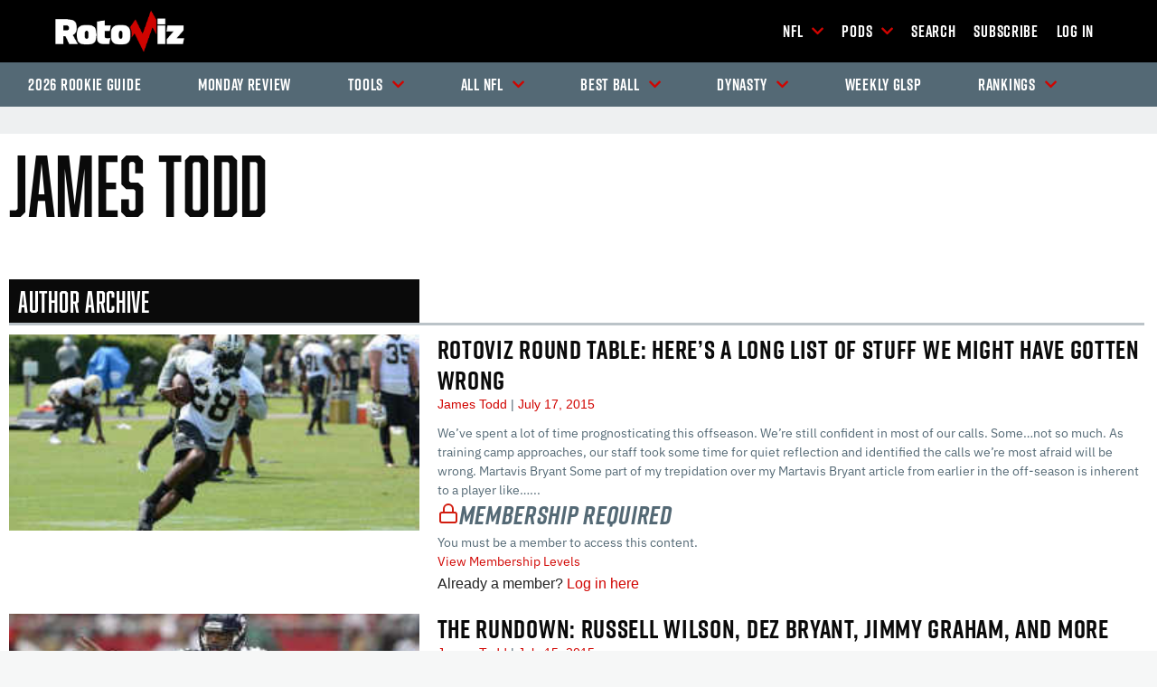

--- FILE ---
content_type: text/html; charset=UTF-8
request_url: https://www.rotoviz.com/author/rotovizcharles/
body_size: 67532
content:
<!DOCTYPE html>

<html lang="en-US">

<head>
	<meta charset="UTF-8">
	<meta name="viewport" content="width=device-width, initial-scale=1">
	<link rel="profile" href="http://gmpg.org/xfn/11">

	<meta name='robots' content='index, follow, max-image-preview:large, max-snippet:-1, max-video-preview:-1' />

	<!-- This site is optimized with the Yoast SEO plugin v26.6 - https://yoast.com/wordpress/plugins/seo/ -->
	<title>James Todd, Author at RotoViz</title>
	<link rel="canonical" href="https://www.rotoviz.com/author/rotovizcharles/" />
	<link rel="next" href="https://www.rotoviz.com/author/rotovizcharles/page/2/" />
	<meta name="twitter:card" content="summary_large_image" />
	<meta name="twitter:title" content="James Todd, Author at RotoViz" />
	<meta name="twitter:image" content="https://secure.gravatar.com/avatar/d095d6472a71bbbdab5189bfad1ec248?s=500&d=mm&r=g" />
	<meta name="twitter:site" content="@RotoViz" />
	<script type="application/ld+json" class="yoast-schema-graph">{"@context":"https://schema.org","@graph":[{"@type":"ProfilePage","@id":"https://www.rotoviz.com/author/rotovizcharles/","url":"https://www.rotoviz.com/author/rotovizcharles/","name":"James Todd, Author at RotoViz","isPartOf":{"@id":"https://www.rotoviz.com/#website"},"primaryImageOfPage":{"@id":"https://www.rotoviz.com/author/rotovizcharles/#primaryimage"},"image":{"@id":"https://www.rotoviz.com/author/rotovizcharles/#primaryimage"},"thumbnailUrl":"https://d395zve6lzoreh.cloudfront.net/2015/06/Screen-Shot-2015-06-21-at-8.38.32-PM.png","breadcrumb":{"@id":"https://www.rotoviz.com/author/rotovizcharles/#breadcrumb"},"inLanguage":"en-US","potentialAction":[{"@type":"ReadAction","target":["https://www.rotoviz.com/author/rotovizcharles/"]}]},{"@type":"ImageObject","inLanguage":"en-US","@id":"https://www.rotoviz.com/author/rotovizcharles/#primaryimage","url":"https://d395zve6lzoreh.cloudfront.net/2015/06/Screen-Shot-2015-06-21-at-8.38.32-PM.png","contentUrl":"https://d395zve6lzoreh.cloudfront.net/2015/06/Screen-Shot-2015-06-21-at-8.38.32-PM.png","width":705,"height":421},{"@type":"BreadcrumbList","@id":"https://www.rotoviz.com/author/rotovizcharles/#breadcrumb","itemListElement":[{"@type":"ListItem","position":1,"name":"Home","item":"https://www.rotoviz.com/"},{"@type":"ListItem","position":2,"name":"Archives for James Todd"}]},{"@type":"WebSite","@id":"https://www.rotoviz.com/#website","url":"https://www.rotoviz.com/","name":"RotoViz","description":"An evidence-based approach to fantasy sports","publisher":{"@id":"https://www.rotoviz.com/#organization"},"potentialAction":[{"@type":"SearchAction","target":{"@type":"EntryPoint","urlTemplate":"https://www.rotoviz.com/?s={search_term_string}"},"query-input":{"@type":"PropertyValueSpecification","valueRequired":true,"valueName":"search_term_string"}}],"inLanguage":"en-US"},{"@type":"Organization","@id":"https://www.rotoviz.com/#organization","name":"RotoViz","url":"https://www.rotoviz.com/","logo":{"@type":"ImageObject","inLanguage":"en-US","@id":"https://www.rotoviz.com/#/schema/logo/image/","url":"https://d395zve6lzoreh.cloudfront.net/2019/04/RV-logo-main-white@2x.png","contentUrl":"https://d395zve6lzoreh.cloudfront.net/2019/04/RV-logo-main-white@2x.png","width":877,"height":299,"caption":"RotoViz"},"image":{"@id":"https://www.rotoviz.com/#/schema/logo/image/"},"sameAs":["https://www.facebook.com/RotoVizFF/","https://x.com/RotoViz","http://youtube.com/c/rotoviz"]},{"@type":"Person","@id":"https://www.rotoviz.com/#/schema/person/e1d418ad9b425c22adc7b0b60d47fa65","name":"James Todd","image":{"@type":"ImageObject","inLanguage":"en-US","@id":"https://www.rotoviz.com/#/schema/person/image/","url":"https://secure.gravatar.com/avatar/52d7ac17dccf0213b574a9150ce04c5b26ab4b272cdf1cce5930b1ac65fdf648?s=96&d=mm&r=g","contentUrl":"https://secure.gravatar.com/avatar/52d7ac17dccf0213b574a9150ce04c5b26ab4b272cdf1cce5930b1ac65fdf648?s=96&d=mm&r=g","caption":"James Todd"},"sameAs":["https://plus.google.com/u/0/110234215366486161285/about","https://x.com/spidr2ybanana"],"mainEntityOfPage":{"@id":"https://www.rotoviz.com/author/rotovizcharles/"}}]}</script>
	<!-- / Yoast SEO plugin. -->


<link rel='dns-prefetch' href='//www.rotoviz.com' />
<link rel='dns-prefetch' href='//www.googletagmanager.com' />
<link rel='dns-prefetch' href='//use.typekit.net' />
<link rel="alternate" type="application/rss+xml" title="RotoViz &raquo; Feed" href="https://www.rotoviz.com/feed/" />
<link rel="alternate" type="application/rss+xml" title="RotoViz &raquo; Comments Feed" href="https://www.rotoviz.com/comments/feed/" />
<link rel="alternate" type="application/rss+xml" title="RotoViz &raquo; Posts by James Todd Feed" href="https://www.rotoviz.com/author/rotovizcharles/feed/" />
		<style class="wpbf-google-fonts">@font-face{font-family:'IBM Plex Sans';font-style:normal;font-weight:700;font-display:swap;src:url(https://www.rotoviz.com/wp-content/fonts/ibm-plex-sans/zYX9KVElMYYaJe8bpLHnCwDKjWr7AIxsdO_q.woff2) format('woff2');unicode-range:U+0460-052F,U+1C80-1C88,U+20B4,U+2DE0-2DFF,U+A640-A69F,U+FE2E-FE2F;}@font-face{font-family:'IBM Plex Sans';font-style:normal;font-weight:700;font-display:swap;src:url(https://www.rotoviz.com/wp-content/fonts/ibm-plex-sans/zYX9KVElMYYaJe8bpLHnCwDKjWr7AIVsdO_q.woff2) format('woff2');unicode-range:U+0301,U+0400-045F,U+0490-0491,U+04B0-04B1,U+2116;}@font-face{font-family:'IBM Plex Sans';font-style:normal;font-weight:700;font-display:swap;src:url(https://www.rotoviz.com/wp-content/fonts/ibm-plex-sans/zYX9KVElMYYaJe8bpLHnCwDKjWr7AIJsdO_q.woff2) format('woff2');unicode-range:U+0370-0377,U+037A-037F,U+0384-038A,U+038C,U+038E-03A1,U+03A3-03FF;}@font-face{font-family:'IBM Plex Sans';font-style:normal;font-weight:700;font-display:swap;src:url(https://www.rotoviz.com/wp-content/fonts/ibm-plex-sans/zYX9KVElMYYaJe8bpLHnCwDKjWr7AI5sdO_q.woff2) format('woff2');unicode-range:U+0102-0103,U+0110-0111,U+0128-0129,U+0168-0169,U+01A0-01A1,U+01AF-01B0,U+0300-0301,U+0303-0304,U+0308-0309,U+0323,U+0329,U+1EA0-1EF9,U+20AB;}@font-face{font-family:'IBM Plex Sans';font-style:normal;font-weight:700;font-display:swap;src:url(https://www.rotoviz.com/wp-content/fonts/ibm-plex-sans/zYX9KVElMYYaJe8bpLHnCwDKjWr7AI9sdO_q.woff2) format('woff2');unicode-range:U+0100-02AF,U+0304,U+0308,U+0329,U+1E00-1E9F,U+1EF2-1EFF,U+2020,U+20A0-20AB,U+20AD-20C0,U+2113,U+2C60-2C7F,U+A720-A7FF;}@font-face{font-family:'IBM Plex Sans';font-style:normal;font-weight:700;font-display:swap;src:url(https://www.rotoviz.com/wp-content/fonts/ibm-plex-sans/zYX9KVElMYYaJe8bpLHnCwDKjWr7AIFsdA.woff2) format('woff2');unicode-range:U+0000-00FF,U+0131,U+0152-0153,U+02BB-02BC,U+02C6,U+02DA,U+02DC,U+0304,U+0308,U+0329,U+2000-206F,U+2074,U+20AC,U+2122,U+2191,U+2193,U+2212,U+2215,U+FEFF,U+FFFD;}@font-face{font-family:'IBM Plex Sans';font-style:normal;font-weight:300;font-display:swap;src:url(https://www.rotoviz.com/wp-content/fonts/ibm-plex-sans/zYX9KVElMYYaJe8bpLHnCwDKjXr8AIxsdO_q.woff2) format('woff2');unicode-range:U+0460-052F,U+1C80-1C88,U+20B4,U+2DE0-2DFF,U+A640-A69F,U+FE2E-FE2F;}@font-face{font-family:'IBM Plex Sans';font-style:normal;font-weight:300;font-display:swap;src:url(https://www.rotoviz.com/wp-content/fonts/ibm-plex-sans/zYX9KVElMYYaJe8bpLHnCwDKjXr8AIVsdO_q.woff2) format('woff2');unicode-range:U+0301,U+0400-045F,U+0490-0491,U+04B0-04B1,U+2116;}@font-face{font-family:'IBM Plex Sans';font-style:normal;font-weight:300;font-display:swap;src:url(https://www.rotoviz.com/wp-content/fonts/ibm-plex-sans/zYX9KVElMYYaJe8bpLHnCwDKjXr8AIJsdO_q.woff2) format('woff2');unicode-range:U+0370-0377,U+037A-037F,U+0384-038A,U+038C,U+038E-03A1,U+03A3-03FF;}@font-face{font-family:'IBM Plex Sans';font-style:normal;font-weight:300;font-display:swap;src:url(https://www.rotoviz.com/wp-content/fonts/ibm-plex-sans/zYX9KVElMYYaJe8bpLHnCwDKjXr8AI5sdO_q.woff2) format('woff2');unicode-range:U+0102-0103,U+0110-0111,U+0128-0129,U+0168-0169,U+01A0-01A1,U+01AF-01B0,U+0300-0301,U+0303-0304,U+0308-0309,U+0323,U+0329,U+1EA0-1EF9,U+20AB;}@font-face{font-family:'IBM Plex Sans';font-style:normal;font-weight:300;font-display:swap;src:url(https://www.rotoviz.com/wp-content/fonts/ibm-plex-sans/zYX9KVElMYYaJe8bpLHnCwDKjXr8AI9sdO_q.woff2) format('woff2');unicode-range:U+0100-02AF,U+0304,U+0308,U+0329,U+1E00-1E9F,U+1EF2-1EFF,U+2020,U+20A0-20AB,U+20AD-20C0,U+2113,U+2C60-2C7F,U+A720-A7FF;}@font-face{font-family:'IBM Plex Sans';font-style:normal;font-weight:300;font-display:swap;src:url(https://www.rotoviz.com/wp-content/fonts/ibm-plex-sans/zYX9KVElMYYaJe8bpLHnCwDKjXr8AIFsdA.woff2) format('woff2');unicode-range:U+0000-00FF,U+0131,U+0152-0153,U+02BB-02BC,U+02C6,U+02DA,U+02DC,U+0304,U+0308,U+0329,U+2000-206F,U+2074,U+20AC,U+2122,U+2191,U+2193,U+2212,U+2215,U+FEFF,U+FFFD;}</style>
		<style id='wp-img-auto-sizes-contain-inline-css'>
img:is([sizes=auto i],[sizes^="auto," i]){contain-intrinsic-size:3000px 1500px}
/*# sourceURL=wp-img-auto-sizes-contain-inline-css */
</style>
<link rel='stylesheet' id='mci-footnotes-alternative-tooltips-pagelayout-reference-container-css' href='https://www.rotoviz.com/wp-content/plugins/footnotes/css/footnotes-alttbrpl1.min.css?ver=2.7.3' media='all' />
<style id='wp-emoji-styles-inline-css'>

	img.wp-smiley, img.emoji {
		display: inline !important;
		border: none !important;
		box-shadow: none !important;
		height: 1em !important;
		width: 1em !important;
		margin: 0 0.07em !important;
		vertical-align: -0.1em !important;
		background: none !important;
		padding: 0 !important;
	}
/*# sourceURL=wp-emoji-styles-inline-css */
</style>
<link rel='stylesheet' id='wp-block-library-css' href='https://www.rotoviz.com/wp-includes/css/dist/block-library/style.min.css?ver=6.9' media='all' />
<style id='global-styles-inline-css'>
:root{--wp--preset--aspect-ratio--square: 1;--wp--preset--aspect-ratio--4-3: 4/3;--wp--preset--aspect-ratio--3-4: 3/4;--wp--preset--aspect-ratio--3-2: 3/2;--wp--preset--aspect-ratio--2-3: 2/3;--wp--preset--aspect-ratio--16-9: 16/9;--wp--preset--aspect-ratio--9-16: 9/16;--wp--preset--color--black: #000000;--wp--preset--color--cyan-bluish-gray: #abb8c3;--wp--preset--color--white: #ffffff;--wp--preset--color--pale-pink: #f78da7;--wp--preset--color--vivid-red: #cf2e2e;--wp--preset--color--luminous-vivid-orange: #ff6900;--wp--preset--color--luminous-vivid-amber: #fcb900;--wp--preset--color--light-green-cyan: #7bdcb5;--wp--preset--color--vivid-green-cyan: #00d084;--wp--preset--color--pale-cyan-blue: #8ed1fc;--wp--preset--color--vivid-cyan-blue: #0693e3;--wp--preset--color--vivid-purple: #9b51e0;--wp--preset--gradient--vivid-cyan-blue-to-vivid-purple: linear-gradient(135deg,rgb(6,147,227) 0%,rgb(155,81,224) 100%);--wp--preset--gradient--light-green-cyan-to-vivid-green-cyan: linear-gradient(135deg,rgb(122,220,180) 0%,rgb(0,208,130) 100%);--wp--preset--gradient--luminous-vivid-amber-to-luminous-vivid-orange: linear-gradient(135deg,rgb(252,185,0) 0%,rgb(255,105,0) 100%);--wp--preset--gradient--luminous-vivid-orange-to-vivid-red: linear-gradient(135deg,rgb(255,105,0) 0%,rgb(207,46,46) 100%);--wp--preset--gradient--very-light-gray-to-cyan-bluish-gray: linear-gradient(135deg,rgb(238,238,238) 0%,rgb(169,184,195) 100%);--wp--preset--gradient--cool-to-warm-spectrum: linear-gradient(135deg,rgb(74,234,220) 0%,rgb(151,120,209) 20%,rgb(207,42,186) 40%,rgb(238,44,130) 60%,rgb(251,105,98) 80%,rgb(254,248,76) 100%);--wp--preset--gradient--blush-light-purple: linear-gradient(135deg,rgb(255,206,236) 0%,rgb(152,150,240) 100%);--wp--preset--gradient--blush-bordeaux: linear-gradient(135deg,rgb(254,205,165) 0%,rgb(254,45,45) 50%,rgb(107,0,62) 100%);--wp--preset--gradient--luminous-dusk: linear-gradient(135deg,rgb(255,203,112) 0%,rgb(199,81,192) 50%,rgb(65,88,208) 100%);--wp--preset--gradient--pale-ocean: linear-gradient(135deg,rgb(255,245,203) 0%,rgb(182,227,212) 50%,rgb(51,167,181) 100%);--wp--preset--gradient--electric-grass: linear-gradient(135deg,rgb(202,248,128) 0%,rgb(113,206,126) 100%);--wp--preset--gradient--midnight: linear-gradient(135deg,rgb(2,3,129) 0%,rgb(40,116,252) 100%);--wp--preset--font-size--small: 14px;--wp--preset--font-size--medium: 20px;--wp--preset--font-size--large: 20px;--wp--preset--font-size--x-large: 42px;--wp--preset--font-size--tiny: 12px;--wp--preset--font-size--regular: 16px;--wp--preset--font-size--larger: 32px;--wp--preset--font-size--extra: 44px;--wp--preset--spacing--20: 0.44rem;--wp--preset--spacing--30: 0.67rem;--wp--preset--spacing--40: 1rem;--wp--preset--spacing--50: 1.5rem;--wp--preset--spacing--60: 2.25rem;--wp--preset--spacing--70: 3.38rem;--wp--preset--spacing--80: 5.06rem;--wp--preset--shadow--natural: 6px 6px 9px rgba(0, 0, 0, 0.2);--wp--preset--shadow--deep: 12px 12px 50px rgba(0, 0, 0, 0.4);--wp--preset--shadow--sharp: 6px 6px 0px rgba(0, 0, 0, 0.2);--wp--preset--shadow--outlined: 6px 6px 0px -3px rgb(255, 255, 255), 6px 6px rgb(0, 0, 0);--wp--preset--shadow--crisp: 6px 6px 0px rgb(0, 0, 0);}:root { --wp--style--global--content-size: 1000px;--wp--style--global--wide-size: 1400px; }:where(body) { margin: 0; }.wp-site-blocks > .alignleft { float: left; margin-right: 2em; }.wp-site-blocks > .alignright { float: right; margin-left: 2em; }.wp-site-blocks > .aligncenter { justify-content: center; margin-left: auto; margin-right: auto; }:where(.wp-site-blocks) > * { margin-block-start: 24px; margin-block-end: 0; }:where(.wp-site-blocks) > :first-child { margin-block-start: 0; }:where(.wp-site-blocks) > :last-child { margin-block-end: 0; }:root { --wp--style--block-gap: 24px; }:root :where(.is-layout-flow) > :first-child{margin-block-start: 0;}:root :where(.is-layout-flow) > :last-child{margin-block-end: 0;}:root :where(.is-layout-flow) > *{margin-block-start: 24px;margin-block-end: 0;}:root :where(.is-layout-constrained) > :first-child{margin-block-start: 0;}:root :where(.is-layout-constrained) > :last-child{margin-block-end: 0;}:root :where(.is-layout-constrained) > *{margin-block-start: 24px;margin-block-end: 0;}:root :where(.is-layout-flex){gap: 24px;}:root :where(.is-layout-grid){gap: 24px;}.is-layout-flow > .alignleft{float: left;margin-inline-start: 0;margin-inline-end: 2em;}.is-layout-flow > .alignright{float: right;margin-inline-start: 2em;margin-inline-end: 0;}.is-layout-flow > .aligncenter{margin-left: auto !important;margin-right: auto !important;}.is-layout-constrained > .alignleft{float: left;margin-inline-start: 0;margin-inline-end: 2em;}.is-layout-constrained > .alignright{float: right;margin-inline-start: 2em;margin-inline-end: 0;}.is-layout-constrained > .aligncenter{margin-left: auto !important;margin-right: auto !important;}.is-layout-constrained > :where(:not(.alignleft):not(.alignright):not(.alignfull)){max-width: var(--wp--style--global--content-size);margin-left: auto !important;margin-right: auto !important;}.is-layout-constrained > .alignwide{max-width: var(--wp--style--global--wide-size);}body .is-layout-flex{display: flex;}.is-layout-flex{flex-wrap: wrap;align-items: center;}.is-layout-flex > :is(*, div){margin: 0;}body .is-layout-grid{display: grid;}.is-layout-grid > :is(*, div){margin: 0;}body{padding-top: 0px;padding-right: 0px;padding-bottom: 0px;padding-left: 0px;}a:where(:not(.wp-element-button)){text-decoration: underline;}:root :where(.wp-element-button, .wp-block-button__link){background-color: #32373c;border-width: 0;color: #fff;font-family: inherit;font-size: inherit;font-style: inherit;font-weight: inherit;letter-spacing: inherit;line-height: inherit;padding-top: calc(0.667em + 2px);padding-right: calc(1.333em + 2px);padding-bottom: calc(0.667em + 2px);padding-left: calc(1.333em + 2px);text-decoration: none;text-transform: inherit;}.has-black-color{color: var(--wp--preset--color--black) !important;}.has-cyan-bluish-gray-color{color: var(--wp--preset--color--cyan-bluish-gray) !important;}.has-white-color{color: var(--wp--preset--color--white) !important;}.has-pale-pink-color{color: var(--wp--preset--color--pale-pink) !important;}.has-vivid-red-color{color: var(--wp--preset--color--vivid-red) !important;}.has-luminous-vivid-orange-color{color: var(--wp--preset--color--luminous-vivid-orange) !important;}.has-luminous-vivid-amber-color{color: var(--wp--preset--color--luminous-vivid-amber) !important;}.has-light-green-cyan-color{color: var(--wp--preset--color--light-green-cyan) !important;}.has-vivid-green-cyan-color{color: var(--wp--preset--color--vivid-green-cyan) !important;}.has-pale-cyan-blue-color{color: var(--wp--preset--color--pale-cyan-blue) !important;}.has-vivid-cyan-blue-color{color: var(--wp--preset--color--vivid-cyan-blue) !important;}.has-vivid-purple-color{color: var(--wp--preset--color--vivid-purple) !important;}.has-black-background-color{background-color: var(--wp--preset--color--black) !important;}.has-cyan-bluish-gray-background-color{background-color: var(--wp--preset--color--cyan-bluish-gray) !important;}.has-white-background-color{background-color: var(--wp--preset--color--white) !important;}.has-pale-pink-background-color{background-color: var(--wp--preset--color--pale-pink) !important;}.has-vivid-red-background-color{background-color: var(--wp--preset--color--vivid-red) !important;}.has-luminous-vivid-orange-background-color{background-color: var(--wp--preset--color--luminous-vivid-orange) !important;}.has-luminous-vivid-amber-background-color{background-color: var(--wp--preset--color--luminous-vivid-amber) !important;}.has-light-green-cyan-background-color{background-color: var(--wp--preset--color--light-green-cyan) !important;}.has-vivid-green-cyan-background-color{background-color: var(--wp--preset--color--vivid-green-cyan) !important;}.has-pale-cyan-blue-background-color{background-color: var(--wp--preset--color--pale-cyan-blue) !important;}.has-vivid-cyan-blue-background-color{background-color: var(--wp--preset--color--vivid-cyan-blue) !important;}.has-vivid-purple-background-color{background-color: var(--wp--preset--color--vivid-purple) !important;}.has-black-border-color{border-color: var(--wp--preset--color--black) !important;}.has-cyan-bluish-gray-border-color{border-color: var(--wp--preset--color--cyan-bluish-gray) !important;}.has-white-border-color{border-color: var(--wp--preset--color--white) !important;}.has-pale-pink-border-color{border-color: var(--wp--preset--color--pale-pink) !important;}.has-vivid-red-border-color{border-color: var(--wp--preset--color--vivid-red) !important;}.has-luminous-vivid-orange-border-color{border-color: var(--wp--preset--color--luminous-vivid-orange) !important;}.has-luminous-vivid-amber-border-color{border-color: var(--wp--preset--color--luminous-vivid-amber) !important;}.has-light-green-cyan-border-color{border-color: var(--wp--preset--color--light-green-cyan) !important;}.has-vivid-green-cyan-border-color{border-color: var(--wp--preset--color--vivid-green-cyan) !important;}.has-pale-cyan-blue-border-color{border-color: var(--wp--preset--color--pale-cyan-blue) !important;}.has-vivid-cyan-blue-border-color{border-color: var(--wp--preset--color--vivid-cyan-blue) !important;}.has-vivid-purple-border-color{border-color: var(--wp--preset--color--vivid-purple) !important;}.has-vivid-cyan-blue-to-vivid-purple-gradient-background{background: var(--wp--preset--gradient--vivid-cyan-blue-to-vivid-purple) !important;}.has-light-green-cyan-to-vivid-green-cyan-gradient-background{background: var(--wp--preset--gradient--light-green-cyan-to-vivid-green-cyan) !important;}.has-luminous-vivid-amber-to-luminous-vivid-orange-gradient-background{background: var(--wp--preset--gradient--luminous-vivid-amber-to-luminous-vivid-orange) !important;}.has-luminous-vivid-orange-to-vivid-red-gradient-background{background: var(--wp--preset--gradient--luminous-vivid-orange-to-vivid-red) !important;}.has-very-light-gray-to-cyan-bluish-gray-gradient-background{background: var(--wp--preset--gradient--very-light-gray-to-cyan-bluish-gray) !important;}.has-cool-to-warm-spectrum-gradient-background{background: var(--wp--preset--gradient--cool-to-warm-spectrum) !important;}.has-blush-light-purple-gradient-background{background: var(--wp--preset--gradient--blush-light-purple) !important;}.has-blush-bordeaux-gradient-background{background: var(--wp--preset--gradient--blush-bordeaux) !important;}.has-luminous-dusk-gradient-background{background: var(--wp--preset--gradient--luminous-dusk) !important;}.has-pale-ocean-gradient-background{background: var(--wp--preset--gradient--pale-ocean) !important;}.has-electric-grass-gradient-background{background: var(--wp--preset--gradient--electric-grass) !important;}.has-midnight-gradient-background{background: var(--wp--preset--gradient--midnight) !important;}.has-small-font-size{font-size: var(--wp--preset--font-size--small) !important;}.has-medium-font-size{font-size: var(--wp--preset--font-size--medium) !important;}.has-large-font-size{font-size: var(--wp--preset--font-size--large) !important;}.has-x-large-font-size{font-size: var(--wp--preset--font-size--x-large) !important;}.has-tiny-font-size{font-size: var(--wp--preset--font-size--tiny) !important;}.has-regular-font-size{font-size: var(--wp--preset--font-size--regular) !important;}.has-larger-font-size{font-size: var(--wp--preset--font-size--larger) !important;}.has-extra-font-size{font-size: var(--wp--preset--font-size--extra) !important;}
:root :where(.wp-block-pullquote){font-size: 1.5em;line-height: 1.6;}
/*# sourceURL=global-styles-inline-css */
</style>
<link rel='stylesheet' id='custom-typekit-css-css' href='https://use.typekit.net/nnx5yai.css?ver=2.1.0' media='all' />
<link rel='stylesheet' id='pmpro_frontend_base-css' href='https://www.rotoviz.com/wp-content/plugins/paid-memberships-pro/css/frontend/base.css?ver=3.6.3' media='all' />
<link rel='stylesheet' id='pmpro_frontend_variation_1-css' href='https://www.rotoviz.com/wp-content/plugins/paid-memberships-pro/css/frontend/variation_1.css?ver=3.6.3' media='all' />
<link rel='stylesheet' id='pmpro-advanced-levels-styles-css' href='https://www.rotoviz.com/wp-content/plugins/pmpro-advanced-levels-shortcode/css/pmpro-advanced-levels.css?ver=6.9' media='all' />
<link rel='stylesheet' id='pmprorh_frontend-css' href='https://www.rotoviz.com/wp-content/plugins/pmpro-mailchimp/css/pmpromc.css?ver=6.9' media='all' />
<link rel='stylesheet' id='pmpro-sitewide-sales_frontend-css' href='https://www.rotoviz.com/wp-content/plugins/pmpro-sitewide-sales/includes/css/frontend.css?ver=1.2.4' media='all' />
<link rel='stylesheet' id='same-category-posts-css' href='https://www.rotoviz.com/wp-content/plugins/same-category-posts/same-category-posts.css?ver=6.9' media='all' />
<link rel='stylesheet' id='flxmap-css' href='https://www.rotoviz.com/wp-content/plugins/wp-flexible-map/static/css/styles.css?ver=1.19.0' media='all' />
<link rel='stylesheet' id='affwp-forms-css' href='https://www.rotoviz.com/wp-content/plugins/affiliate-wp/assets/css/forms.min.css?ver=2.30.1' media='all' />
<link rel='stylesheet' id='wpbf-icon-font-css' href='https://www.rotoviz.com/wp-content/themes/page-builder-framework/css/min/iconfont-min.css?ver=2.11.8' media='all' />
<link rel='stylesheet' id='wpbf-style-css' href='https://www.rotoviz.com/wp-content/themes/page-builder-framework/css/min/style-min.css?ver=2.11.8' media='all' />
<style id='wpbf-style-inline-css'>
body,button,input,optgroup,select,textarea,h1,h2,h3,h4,h5,h6{font-family:Helvetica,Arial,sans-serif;font-weight:400;font-style:normal;}h5{font-family:"IBM Plex Sans";font-weight:300;font-style:normal;}a{color:#546975;}.bypostauthor{border-color:#546975;}.wpbf-button-primary{background:#546975;}a:hover{color:#d10400;}.wpbf-button-primary:hover{background:#d10400;}.wpbf-menu > .current-menu-item > a{color:#d10400!important;}.wpbf-sidebar .widget,.elementor-widget-sidebar .widget{background:#ffffff;}.wpbf-sidebar .widget,.elementor-widget-sidebar .widget{padding-top:1px;}@media (min-width:769px){body:not(.wpbf-no-sidebar) .wpbf-sidebar-wrapper.wpbf-medium-1-3{width:33%;}body:not(.wpbf-no-sidebar) .wpbf-main.wpbf-medium-2-3{width:67%;}}.wpbf-archive-content .wpbf-post{text-align:left;}.wpbf-archive-content .wpbf-post-style-plain{margin-bottom:5px;padding-bottom:5px;}.wpbf-logo img,.wpbf-mobile-logo img{width:145px;}@media screen and (max-width:1024px){.wpbf-mobile-logo img{width:132px;}}@media screen and (max-width:480px){.wpbf-mobile-logo img{width:122px;}}.wpbf-nav-wrapper{padding-top:10px;padding-bottom:10px;}.wpbf-navigation:not(.wpbf-navigation-transparent):not(.wpbf-navigation-active){background-color:#000000;}.wpbf-navigation .wpbf-menu a,.wpbf-mobile-menu a,.wpbf-close{color:#ffffff;}.wpbf-navigation .wpbf-menu a:hover,.wpbf-mobile-menu a:hover{color:#f5f4f4;}.wpbf-navigation .wpbf-menu > .current-menu-item > a,.wpbf-mobile-menu > .current-menu-item > a{color:#f5f4f4!important;}.wpbf-sub-menu > .menu-item-has-children:not(.wpbf-mega-menu) .sub-menu li,.wpbf-sub-menu > .wpbf-mega-menu > .sub-menu{background-color:#000000;}.wpbf-sub-menu > .menu-item-has-children:not(.wpbf-mega-menu) .sub-menu li:hover{background-color:#000000;}.wpbf-navigation .wpbf-menu .sub-menu a{color:#ffffff;}.wpbf-navigation .wpbf-menu .sub-menu a:hover{color:#000000;}.wpbf-mobile-menu a,.wpbf-mobile-menu-container .wpbf-close{color:#000000;}.wpbf-mobile-menu a:hover{color:#dd3333;}.wpbf-mobile-menu > .current-menu-item > a{color:#dd3333!important;}.wpbf-mobile-nav-item{color:#ffffff;}.wpbf-mobile-nav-item a{color:#ffffff;}.wpbf-mobile-menu > .menu-item a:hover{background-color:#000000;}.wpbf-mobile-menu a,.wpbf-mobile-menu .menu-item-has-children .wpbf-submenu-toggle{font-size:20px;}
/*# sourceURL=wpbf-style-inline-css */
</style>
<link rel='stylesheet' id='wpbf-responsive-css' href='https://www.rotoviz.com/wp-content/themes/page-builder-framework/css/min/responsive-min.css?ver=2.11.8' media='all' />
<link rel='stylesheet' id='font-awesome-all-css' href='https://www.rotoviz.com/wp-content/plugins/jet-menu/assets/public/lib/font-awesome/css/all.min.css?ver=5.12.0' media='all' />
<link rel='stylesheet' id='font-awesome-v4-shims-css' href='https://www.rotoviz.com/wp-content/plugins/jet-menu/assets/public/lib/font-awesome/css/v4-shims.min.css?ver=5.12.0' media='all' />
<link rel='stylesheet' id='jet-menu-public-styles-css' href='https://www.rotoviz.com/wp-content/plugins/jet-menu/assets/public/css/public.css?ver=2.2.4' media='all' />
<link rel='stylesheet' id='elementor-frontend-css' href='https://www.rotoviz.com/wp-content/plugins/elementor/assets/css/frontend.min.css?ver=3.34.0' media='all' />
<style id='elementor-frontend-inline-css'>
.elementor-kit-270353{--e-global-color-primary:#000000;--e-global-color-secondary:#54595F;--e-global-color-text:#000000;--e-global-color-accent:#C92626;--e-global-color-9d1e1c8:#FFFFFF;--e-global-color-89b09f2:#E6E6E6;--e-global-color-fe619b4:#CFC66E;--e-global-color-ca3447c:#E6E6E68C;--e-global-color-c042a06:#E6E6E68C;--e-global-typography-primary-font-family:"Roboto";--e-global-typography-primary-font-weight:600;--e-global-typography-secondary-font-family:"Roboto Slab";--e-global-typography-secondary-font-weight:400;--e-global-typography-text-font-family:"Roboto";--e-global-typography-text-font-weight:400;--e-global-typography-accent-font-family:"Roboto";--e-global-typography-accent-font-weight:500;color:var( --e-global-color-text );}.elementor-kit-270353 button,.elementor-kit-270353 input[type="button"],.elementor-kit-270353 input[type="submit"],.elementor-kit-270353 .elementor-button{background-color:var( --e-global-color-9d1e1c8 );color:var( --e-global-color-secondary );}.elementor-kit-270353 button:hover,.elementor-kit-270353 button:focus,.elementor-kit-270353 input[type="button"]:hover,.elementor-kit-270353 input[type="button"]:focus,.elementor-kit-270353 input[type="submit"]:hover,.elementor-kit-270353 input[type="submit"]:focus,.elementor-kit-270353 .elementor-button:hover,.elementor-kit-270353 .elementor-button:focus{background-color:var( --e-global-color-secondary );color:var( --e-global-color-9d1e1c8 );}.elementor-kit-270353 e-page-transition{background-color:var( --e-global-color-secondary );}.elementor-kit-270353 a{color:var( --e-global-color-accent );}.elementor-kit-270353 a:hover{color:var( --e-global-color-secondary );}.elementor-kit-270353 h1{color:var( --e-global-color-secondary );}.elementor-kit-270353 h3{color:var( --e-global-color-secondary );}.elementor-kit-270353 h4{color:var( --e-global-color-accent );}.elementor-kit-270353 h5{color:var( --e-global-color-secondary );}.elementor-kit-270353 h6{color:var( --e-global-color-text );}.elementor-section.elementor-section-boxed > .elementor-container{max-width:1140px;}.e-con{--container-max-width:1140px;}.elementor-widget:not(:last-child){margin-block-end:20px;}.elementor-element{--widgets-spacing:20px 20px;--widgets-spacing-row:20px;--widgets-spacing-column:20px;}{}h1.entry-title{display:var(--page-title-display);}@media(max-width:1024px){.elementor-section.elementor-section-boxed > .elementor-container{max-width:1024px;}.e-con{--container-max-width:1024px;}}@media(max-width:767px){.elementor-section.elementor-section-boxed > .elementor-container{max-width:767px;}.e-con{--container-max-width:767px;}}
.elementor-255456 .elementor-element.elementor-element-cde9e30{transition:background 0.3s, border 0.3s, border-radius 0.3s, box-shadow 0.3s;}.elementor-255456 .elementor-element.elementor-element-cde9e30 > .elementor-background-overlay{transition:background 0.3s, border-radius 0.3s, opacity 0.3s;}.elementor-255456 .elementor-element.elementor-element-f4bd196 > .elementor-element-populated{border-style:solid;transition:background 0.3s, border 0.3s, border-radius 0.3s, box-shadow 0.3s;}.elementor-255456 .elementor-element.elementor-element-f4bd196 > .elementor-element-populated > .elementor-background-overlay{transition:background 0.3s, border-radius 0.3s, opacity 0.3s;}.elementor-255456 .elementor-element.elementor-element-04c3f7a .elementor-heading-title{color:var( --e-global-color-secondary );}.elementor-255456 .elementor-element.elementor-element-f23f118 > .elementor-widget-container{margin:0px 10px 0px 10px;}.elementor-255456 .elementor-element.elementor-element-f23f118 .elementor-field-group{margin-bottom:10px;}.elementor-255456 .elementor-element.elementor-element-f23f118 .elementor-form-fields-wrapper{margin-bottom:-10px;}body .elementor-255456 .elementor-element.elementor-element-f23f118 .elementor-field-group > label{padding-bottom:0px;}.elementor-255456 .elementor-element.elementor-element-f23f118 .elementor-field-group .elementor-field:not(.elementor-select-wrapper){background-color:#ffffff;}.elementor-255456 .elementor-element.elementor-element-f23f118 .elementor-field-group .elementor-select-wrapper select{background-color:#ffffff;}.elementor-255456 .elementor-element.elementor-element-f15d372 .elementor-heading-title{font-size:14px;}.elementor-255456 .elementor-element.elementor-element-5f7b644 > .elementor-widget-container{margin:-19px 0px 0px 0px;}.elementor-255456 .elementor-element.elementor-element-5f7b644 .elementor-heading-title{font-size:14px;}#elementor-popup-modal-255456 .dialog-widget-content{animation-duration:0.6s;box-shadow:2px 8px 23px 3px rgba(0,0,0,0.2);}#elementor-popup-modal-255456 .dialog-message{width:879px;height:auto;}#elementor-popup-modal-255456{justify-content:center;align-items:center;}#elementor-popup-modal-255456 .dialog-close-button{display:flex;}
.elementor-242409 .elementor-element.elementor-element-5e5ee60:not(.elementor-motion-effects-element-type-background), .elementor-242409 .elementor-element.elementor-element-5e5ee60 > .elementor-motion-effects-container > .elementor-motion-effects-layer{background-color:rgba(187, 195, 200, 0.13);}.elementor-242409 .elementor-element.elementor-element-5e5ee60{transition:background 0.3s, border 0.3s, border-radius 0.3s, box-shadow 0.3s;}.elementor-242409 .elementor-element.elementor-element-5e5ee60 > .elementor-background-overlay{transition:background 0.3s, border-radius 0.3s, opacity 0.3s;}.elementor-242409 .elementor-element.elementor-element-e4eb1a2:not(.elementor-motion-effects-element-type-background), .elementor-242409 .elementor-element.elementor-element-e4eb1a2 > .elementor-motion-effects-container > .elementor-motion-effects-layer{background-color:rgba(187,195,200,0.13);}.elementor-242409 .elementor-element.elementor-element-e4eb1a2 > .elementor-container{max-width:1300px;}.elementor-242409 .elementor-element.elementor-element-e4eb1a2{transition:background 0.3s, border 0.3s, border-radius 0.3s, box-shadow 0.3s;margin-top:0px;margin-bottom:0px;}.elementor-242409 .elementor-element.elementor-element-e4eb1a2 > .elementor-background-overlay{transition:background 0.3s, border-radius 0.3s, opacity 0.3s;}.elementor-242409 .elementor-element.elementor-element-b10be17:not(.elementor-motion-effects-element-type-background) > .elementor-widget-wrap, .elementor-242409 .elementor-element.elementor-element-b10be17 > .elementor-widget-wrap > .elementor-motion-effects-container > .elementor-motion-effects-layer{background-color:#ffffff;}.elementor-242409 .elementor-element.elementor-element-b10be17 > .elementor-element-populated, .elementor-242409 .elementor-element.elementor-element-b10be17 > .elementor-element-populated > .elementor-background-overlay, .elementor-242409 .elementor-element.elementor-element-b10be17 > .elementor-background-slideshow{border-radius:0px 0px 0px 0px;}.elementor-242409 .elementor-element.elementor-element-b10be17 > .elementor-element-populated{transition:background 0.3s, border 0.3s, border-radius 0.3s, box-shadow 0.3s;margin:0px 0px 0px 0px;--e-column-margin-right:0px;--e-column-margin-left:0px;}.elementor-242409 .elementor-element.elementor-element-b10be17 > .elementor-element-populated > .elementor-background-overlay{transition:background 0.3s, border-radius 0.3s, opacity 0.3s;}.elementor-242409 .elementor-element.elementor-element-e54291a > .elementor-widget-container{margin:-20px 0px 0px 0px;border-radius:0px 0px 0px 0px;}.elementor-242409 .elementor-element.elementor-element-e54291a .elementor-author-box__name{color:#0a0a0a;font-family:"abolition", Sans-serif;font-size:89px;font-weight:100;line-height:1.5em;margin-bottom:0px;}.elementor-242409 .elementor-element.elementor-element-e54291a .elementor-author-box__bio{color:#546975;font-family:"rift", Sans-serif;font-size:22px;font-weight:300;line-height:1.3em;letter-spacing:0.8px;}.elementor-242409 .elementor-element.elementor-element-e54291a .elementor-author-box__button{color:#ffffff;border-color:#ffffff;background-color:#546975;font-family:"abolition", Sans-serif;font-size:19px;border-width:0px;border-radius:3px;padding:10px 10px 10px 10px;}.elementor-242409 .elementor-element.elementor-element-e54291a .elementor-author-box__button:hover{background-color:#0a0a0a;}.elementor-242409 .elementor-element.elementor-element-f7bcf60:not(.elementor-motion-effects-element-type-background), .elementor-242409 .elementor-element.elementor-element-f7bcf60 > .elementor-motion-effects-container > .elementor-motion-effects-layer{background-color:rgba(187,195,200,0.13);}.elementor-242409 .elementor-element.elementor-element-f7bcf60 > .elementor-container{max-width:1300px;}.elementor-242409 .elementor-element.elementor-element-f7bcf60{transition:background 0.3s, border 0.3s, border-radius 0.3s, box-shadow 0.3s;margin-top:0px;margin-bottom:0px;}.elementor-242409 .elementor-element.elementor-element-f7bcf60 > .elementor-background-overlay{transition:background 0.3s, border-radius 0.3s, opacity 0.3s;}.elementor-242409 .elementor-element.elementor-element-eb2d121:not(.elementor-motion-effects-element-type-background) > .elementor-widget-wrap, .elementor-242409 .elementor-element.elementor-element-eb2d121 > .elementor-widget-wrap > .elementor-motion-effects-container > .elementor-motion-effects-layer{background-color:#ffffff;}.elementor-bc-flex-widget .elementor-242409 .elementor-element.elementor-element-eb2d121.elementor-column .elementor-widget-wrap{align-items:flex-start;}.elementor-242409 .elementor-element.elementor-element-eb2d121.elementor-column.elementor-element[data-element_type="column"] > .elementor-widget-wrap.elementor-element-populated{align-content:flex-start;align-items:flex-start;}.elementor-242409 .elementor-element.elementor-element-eb2d121 > .elementor-element-populated{transition:background 0.3s, border 0.3s, border-radius 0.3s, box-shadow 0.3s;}.elementor-242409 .elementor-element.elementor-element-eb2d121 > .elementor-element-populated > .elementor-background-overlay{transition:background 0.3s, border-radius 0.3s, opacity 0.3s;}.elementor-242409 .elementor-element.elementor-element-6d60441 > .elementor-widget-container{background-color:#0a0a0a;margin:-10px -43px 0px -10px;padding:5px 0px 5px 10px;border-style:solid;border-width:0px 0px 3px 0px;border-color:#bbc3c8;}.elementor-242409 .elementor-element.elementor-element-6d60441{text-align:start;}.elementor-242409 .elementor-element.elementor-element-6d60441 .elementor-heading-title{font-family:"abolition", Sans-serif;font-size:32px;font-weight:300;color:#ffffff;}.elementor-242409 .elementor-element.elementor-element-a3ae57a:not(.elementor-motion-effects-element-type-background) > .elementor-widget-wrap, .elementor-242409 .elementor-element.elementor-element-a3ae57a > .elementor-widget-wrap > .elementor-motion-effects-container > .elementor-motion-effects-layer{background-color:#ffffff;}.elementor-242409 .elementor-element.elementor-element-a3ae57a > .elementor-element-populated{transition:background 0.3s, border 0.3s, border-radius 0.3s, box-shadow 0.3s;}.elementor-242409 .elementor-element.elementor-element-a3ae57a > .elementor-element-populated > .elementor-background-overlay{transition:background 0.3s, border-radius 0.3s, opacity 0.3s;}.elementor-242409 .elementor-element.elementor-element-3c4c73e > .elementor-widget-container{background-color:#ffffff;margin:-10px -43px 0px -10px;padding:5px 0px 5px 10px;border-style:solid;border-width:0px 0px 3px 0px;border-color:#bbc3c8;}.elementor-242409 .elementor-element.elementor-element-3c4c73e{text-align:start;}.elementor-242409 .elementor-element.elementor-element-3c4c73e .elementor-heading-title{font-family:"abolition", Sans-serif;font-size:32px;font-weight:300;color:#ffffff;}.elementor-242409 .elementor-element.elementor-element-2c939e6 > .elementor-widget-container{background-color:#ffffff;margin:-10px -10px 0px -10px;padding:5px 0px 5px 10px;border-style:solid;border-width:0px 0px 3px 0px;border-color:#bbc3c8;}.elementor-242409 .elementor-element.elementor-element-2c939e6{text-align:start;}.elementor-242409 .elementor-element.elementor-element-2c939e6 .elementor-heading-title{font-family:"abolition", Sans-serif;font-size:32px;font-weight:300;color:#ffffff;}.elementor-242409 .elementor-element.elementor-element-574dfa2{--grid-row-gap:10px;--grid-column-gap:30px;}.elementor-242409 .elementor-element.elementor-element-574dfa2 .elementor-posts-container .elementor-post__thumbnail{padding-bottom:calc( 0.48 * 100% );}.elementor-242409 .elementor-element.elementor-element-574dfa2:after{content:"0.48";}.elementor-242409 .elementor-element.elementor-element-574dfa2 .elementor-post__thumbnail__link{width:36%;}.elementor-242409 .elementor-element.elementor-element-574dfa2 .elementor-post__meta-data span + span:before{content:"|";}.elementor-242409 .elementor-element.elementor-element-574dfa2.elementor-posts--thumbnail-left .elementor-post__thumbnail__link{margin-right:20px;}.elementor-242409 .elementor-element.elementor-element-574dfa2.elementor-posts--thumbnail-right .elementor-post__thumbnail__link{margin-left:20px;}.elementor-242409 .elementor-element.elementor-element-574dfa2.elementor-posts--thumbnail-top .elementor-post__thumbnail__link{margin-bottom:20px;}.elementor-242409 .elementor-element.elementor-element-574dfa2 .elementor-post__title, .elementor-242409 .elementor-element.elementor-element-574dfa2 .elementor-post__title a{color:#0a0a0a;font-size:29px;}.elementor-242409 .elementor-element.elementor-element-574dfa2 .elementor-post__meta-data{color:#d10400;font-size:14px;}.elementor-242409 .elementor-element.elementor-element-574dfa2 .elementor-post__meta-data span:before{color:#546975;}.elementor-242409 .elementor-element.elementor-element-574dfa2 .elementor-post__excerpt p{color:#546975;}.elementor-242409 .elementor-element.elementor-element-574dfa2 .elementor-pagination{text-align:center;}body:not(.rtl) .elementor-242409 .elementor-element.elementor-element-574dfa2 .elementor-pagination .page-numbers:not(:first-child){margin-left:calc( 10px/2 );}body:not(.rtl) .elementor-242409 .elementor-element.elementor-element-574dfa2 .elementor-pagination .page-numbers:not(:last-child){margin-right:calc( 10px/2 );}body.rtl .elementor-242409 .elementor-element.elementor-element-574dfa2 .elementor-pagination .page-numbers:not(:first-child){margin-right:calc( 10px/2 );}body.rtl .elementor-242409 .elementor-element.elementor-element-574dfa2 .elementor-pagination .page-numbers:not(:last-child){margin-left:calc( 10px/2 );}.elementor-242409 .elementor-element.elementor-element-7d2d514{--grid-row-gap:10px;--grid-column-gap:30px;}.elementor-242409 .elementor-element.elementor-element-7d2d514 .elementor-posts-container .elementor-post__thumbnail{padding-bottom:calc( 0.39 * 100% );}.elementor-242409 .elementor-element.elementor-element-7d2d514:after{content:"0.39";}.elementor-242409 .elementor-element.elementor-element-7d2d514 .elementor-post__thumbnail__link{width:100%;}.elementor-242409 .elementor-element.elementor-element-7d2d514 .elementor-post__meta-data span + span:before{content:"|";}.elementor-242409 .elementor-element.elementor-element-7d2d514.elementor-posts--thumbnail-left .elementor-post__thumbnail__link{margin-right:20px;}.elementor-242409 .elementor-element.elementor-element-7d2d514.elementor-posts--thumbnail-right .elementor-post__thumbnail__link{margin-left:20px;}.elementor-242409 .elementor-element.elementor-element-7d2d514.elementor-posts--thumbnail-top .elementor-post__thumbnail__link{margin-bottom:20px;}.elementor-242409 .elementor-element.elementor-element-7d2d514 .elementor-post__title, .elementor-242409 .elementor-element.elementor-element-7d2d514 .elementor-post__title a{color:#0a0a0a;font-size:29px;}.elementor-242409 .elementor-element.elementor-element-7d2d514 .elementor-post__meta-data{color:#d10400;font-size:14px;}.elementor-242409 .elementor-element.elementor-element-7d2d514 .elementor-post__meta-data span:before{color:#546975;}.elementor-242409 .elementor-element.elementor-element-7d2d514 .elementor-post__excerpt p{color:#546975;}.elementor-242409 .elementor-element.elementor-element-7d2d514 .elementor-pagination{text-align:center;}body:not(.rtl) .elementor-242409 .elementor-element.elementor-element-7d2d514 .elementor-pagination .page-numbers:not(:first-child){margin-left:calc( 10px/2 );}body:not(.rtl) .elementor-242409 .elementor-element.elementor-element-7d2d514 .elementor-pagination .page-numbers:not(:last-child){margin-right:calc( 10px/2 );}body.rtl .elementor-242409 .elementor-element.elementor-element-7d2d514 .elementor-pagination .page-numbers:not(:first-child){margin-right:calc( 10px/2 );}body.rtl .elementor-242409 .elementor-element.elementor-element-7d2d514 .elementor-pagination .page-numbers:not(:last-child){margin-left:calc( 10px/2 );}.elementor-242409 .elementor-element.elementor-element-1ff903b{--grid-row-gap:10px;--grid-column-gap:30px;}.elementor-242409 .elementor-element.elementor-element-1ff903b .elementor-posts-container .elementor-post__thumbnail{padding-bottom:calc( 0.48 * 100% );}.elementor-242409 .elementor-element.elementor-element-1ff903b:after{content:"0.48";}.elementor-242409 .elementor-element.elementor-element-1ff903b .elementor-post__thumbnail__link{width:36%;}.elementor-242409 .elementor-element.elementor-element-1ff903b .elementor-post__meta-data span + span:before{content:"|";}.elementor-242409 .elementor-element.elementor-element-1ff903b.elementor-posts--thumbnail-left .elementor-post__thumbnail__link{margin-right:20px;}.elementor-242409 .elementor-element.elementor-element-1ff903b.elementor-posts--thumbnail-right .elementor-post__thumbnail__link{margin-left:20px;}.elementor-242409 .elementor-element.elementor-element-1ff903b.elementor-posts--thumbnail-top .elementor-post__thumbnail__link{margin-bottom:20px;}.elementor-242409 .elementor-element.elementor-element-1ff903b .elementor-post__title, .elementor-242409 .elementor-element.elementor-element-1ff903b .elementor-post__title a{color:#0a0a0a;font-size:29px;}.elementor-242409 .elementor-element.elementor-element-1ff903b .elementor-post__meta-data{color:#d10400;font-size:14px;}.elementor-242409 .elementor-element.elementor-element-1ff903b .elementor-post__meta-data span:before{color:#546975;}.elementor-242409 .elementor-element.elementor-element-1ff903b .elementor-post__excerpt p{color:#546975;}.elementor-242409 .elementor-element.elementor-element-1ff903b .elementor-pagination{text-align:center;}body:not(.rtl) .elementor-242409 .elementor-element.elementor-element-1ff903b .elementor-pagination .page-numbers:not(:first-child){margin-left:calc( 10px/2 );}body:not(.rtl) .elementor-242409 .elementor-element.elementor-element-1ff903b .elementor-pagination .page-numbers:not(:last-child){margin-right:calc( 10px/2 );}body.rtl .elementor-242409 .elementor-element.elementor-element-1ff903b .elementor-pagination .page-numbers:not(:first-child){margin-right:calc( 10px/2 );}body.rtl .elementor-242409 .elementor-element.elementor-element-1ff903b .elementor-pagination .page-numbers:not(:last-child){margin-left:calc( 10px/2 );}.elementor-242409 .elementor-element.elementor-element-e220dcb:not(.elementor-motion-effects-element-type-background), .elementor-242409 .elementor-element.elementor-element-e220dcb > .elementor-motion-effects-container > .elementor-motion-effects-layer{background-color:rgba(187,195,200,0.13);}.elementor-242409 .elementor-element.elementor-element-e220dcb > .elementor-container{max-width:1320px;}.elementor-242409 .elementor-element.elementor-element-e220dcb{transition:background 0.3s, border 0.3s, border-radius 0.3s, box-shadow 0.3s;}.elementor-242409 .elementor-element.elementor-element-e220dcb > .elementor-background-overlay{transition:background 0.3s, border-radius 0.3s, opacity 0.3s;}.elementor-242409 .elementor-element.elementor-element-0139bf8{--spacer-size:50px;}body.elementor-page-242409:not(.elementor-motion-effects-element-type-background), body.elementor-page-242409 > .elementor-motion-effects-container > .elementor-motion-effects-layer{background-color:rgba(187,195,200,0.13);}@media(min-width:768px){.elementor-242409 .elementor-element.elementor-element-1957cd1{width:36%;}.elementor-242409 .elementor-element.elementor-element-a3ae57a{width:30.333%;}}@media(max-width:1024px){.elementor-242409 .elementor-element.elementor-element-b10be17 > .elementor-element-populated{margin:0px 10px 0px 10px;--e-column-margin-right:10px;--e-column-margin-left:10px;}.elementor-242409 .elementor-element.elementor-element-eb2d121 > .elementor-element-populated{margin:0px 10px 0px 10px;--e-column-margin-right:10px;--e-column-margin-left:10px;}.elementor-242409 .elementor-element.elementor-element-574dfa2 .elementor-posts-container .elementor-post__thumbnail{padding-bottom:calc( 0.4 * 100% );}.elementor-242409 .elementor-element.elementor-element-574dfa2:after{content:"0.4";}.elementor-242409 .elementor-element.elementor-element-574dfa2 .elementor-post__thumbnail__link{width:100%;}.elementor-242409 .elementor-element.elementor-element-7d2d514 .elementor-posts-container .elementor-post__thumbnail{padding-bottom:calc( 0.4 * 100% );}.elementor-242409 .elementor-element.elementor-element-7d2d514:after{content:"0.4";}.elementor-242409 .elementor-element.elementor-element-7d2d514 .elementor-post__thumbnail__link{width:100%;}.elementor-242409 .elementor-element.elementor-element-1ff903b .elementor-posts-container .elementor-post__thumbnail{padding-bottom:calc( 0.4 * 100% );}.elementor-242409 .elementor-element.elementor-element-1ff903b:after{content:"0.4";}.elementor-242409 .elementor-element.elementor-element-1ff903b .elementor-post__thumbnail__link{width:100%;}}@media(max-width:767px){.elementor-242409 .elementor-element.elementor-element-e4eb1a2{margin-top:10px;margin-bottom:0px;}.elementor-242409 .elementor-element.elementor-element-e54291a > .elementor-widget-container{margin:0px 0px 0px 0px;}.elementor-242409 .elementor-element.elementor-element-e54291a .elementor-author-box__name{font-size:50px;}.elementor-242409 .elementor-element.elementor-element-e54291a .elementor-author-box__bio{font-size:17px;}.elementor-242409 .elementor-element.elementor-element-eb2d121 > .elementor-element-populated{margin:0px 10px 0px 10px;--e-column-margin-right:10px;--e-column-margin-left:10px;}.elementor-242409 .elementor-element.elementor-element-6d60441 > .elementor-widget-container{margin:-35px -10px 0px -10px;}.elementor-242409 .elementor-element.elementor-element-6d60441{text-align:center;}.elementor-242409 .elementor-element.elementor-element-a3ae57a > .elementor-element-populated{margin:0px 0px 0px 0px;--e-column-margin-right:0px;--e-column-margin-left:0px;padding:0px 0px 0px 0px;}.elementor-242409 .elementor-element.elementor-element-22bbab7 > .elementor-element-populated{margin:0px 10px 0px 10px;--e-column-margin-right:10px;--e-column-margin-left:10px;}.elementor-242409 .elementor-element.elementor-element-574dfa2 .elementor-posts-container .elementor-post__thumbnail{padding-bottom:calc( 0.5 * 100% );}.elementor-242409 .elementor-element.elementor-element-574dfa2:after{content:"0.5";}.elementor-242409 .elementor-element.elementor-element-574dfa2 .elementor-post__thumbnail__link{width:100%;}.elementor-242409 .elementor-element.elementor-element-7d2d514 .elementor-posts-container .elementor-post__thumbnail{padding-bottom:calc( 0.5 * 100% );}.elementor-242409 .elementor-element.elementor-element-7d2d514:after{content:"0.5";}.elementor-242409 .elementor-element.elementor-element-7d2d514 .elementor-post__thumbnail__link{width:100%;}.elementor-242409 .elementor-element.elementor-element-1ff903b .elementor-posts-container .elementor-post__thumbnail{padding-bottom:calc( 0.5 * 100% );}.elementor-242409 .elementor-element.elementor-element-1ff903b:after{content:"0.5";}.elementor-242409 .elementor-element.elementor-element-1ff903b .elementor-post__thumbnail__link{width:100%;}}
/*# sourceURL=elementor-frontend-inline-css */
</style>
<link rel='stylesheet' id='widget-heading-css' href='https://www.rotoviz.com/wp-content/plugins/elementor/assets/css/widget-heading.min.css?ver=3.34.0' media='all' />
<link rel='stylesheet' id='widget-login-css' href='https://www.rotoviz.com/wp-content/plugins/elementor-pro/assets/css/widget-login.min.css?ver=3.34.0' media='all' />
<link rel='stylesheet' id='widget-form-css' href='https://www.rotoviz.com/wp-content/plugins/elementor-pro/assets/css/widget-form.min.css?ver=3.34.0' media='all' />
<link rel='stylesheet' id='e-animation-fadeIn-css' href='https://www.rotoviz.com/wp-content/plugins/elementor/assets/lib/animations/styles/fadeIn.min.css?ver=3.34.0' media='all' />
<link rel='stylesheet' id='e-popup-css' href='https://www.rotoviz.com/wp-content/plugins/elementor-pro/assets/css/conditionals/popup.min.css?ver=3.34.0' media='all' />
<link rel='stylesheet' id='widget-author-box-css' href='https://www.rotoviz.com/wp-content/plugins/elementor-pro/assets/css/widget-author-box.min.css?ver=3.34.0' media='all' />
<link rel='stylesheet' id='widget-posts-css' href='https://www.rotoviz.com/wp-content/plugins/elementor-pro/assets/css/widget-posts.min.css?ver=3.34.0' media='all' />
<link rel='stylesheet' id='widget-spacer-css' href='https://www.rotoviz.com/wp-content/plugins/elementor/assets/css/widget-spacer.min.css?ver=3.34.0' media='all' />
<link rel='stylesheet' id='elementor-icons-css' href='https://www.rotoviz.com/wp-content/plugins/elementor/assets/lib/eicons/css/elementor-icons.min.css?ver=5.45.0' media='all' />
<link rel='stylesheet' id='font-awesome-5-all-css' href='https://www.rotoviz.com/wp-content/plugins/elementor/assets/lib/font-awesome/css/all.min.css?ver=3.34.0' media='all' />
<link rel='stylesheet' id='font-awesome-4-shim-css' href='https://www.rotoviz.com/wp-content/plugins/elementor/assets/lib/font-awesome/css/v4-shims.min.css?ver=3.34.0' media='all' />
<link rel='stylesheet' id='tablepress-default-css' href='https://www.rotoviz.com/wp-content/tablepress-combined.min.css?ver=153' media='all' />
<link rel='stylesheet' id='wpbf-style-child-css' href='https://www.rotoviz.com/wp-content/themes/page-builder-framework-child/style.css?ver=1.2' media='all' />
<link rel='stylesheet' id='elementor-gf-local-roboto-css' href='https://www.rotoviz.com/wp-content/uploads/elementor/google-fonts/css/roboto.css?ver=1742590755' media='all' />
<link rel='stylesheet' id='elementor-gf-local-robotoslab-css' href='https://www.rotoviz.com/wp-content/uploads/elementor/google-fonts/css/robotoslab.css?ver=1742590739' media='all' />
<script src="https://www.rotoviz.com/wp-includes/js/jquery/jquery.min.js?ver=3.7.1" id="jquery-core-js"></script>
<script src="https://www.rotoviz.com/wp-includes/js/jquery/jquery-migrate.min.js?ver=3.4.1" id="jquery-migrate-js"></script>
<script id="utils-js-extra">
var userSettings = {"url":"/","uid":"0","time":"1769260555","secure":"1"};
//# sourceURL=utils-js-extra
</script>
<script src="https://www.rotoviz.com/wp-includes/js/utils.min.js?ver=6.9" id="utils-js"></script>
<script id="pmpro_sws_tracking-js-extra">
var pmpro_sws = {"landing_page":"","confirmation_page":"","checkout_page":"","used_sale_code":"0","sitewide_sale_id":"","ajax_url":"https://www.rotoviz.com/wp-admin/admin-ajax.php"};
//# sourceURL=pmpro_sws_tracking-js-extra
</script>
<script src="https://www.rotoviz.com/wp-content/plugins/pmpro-sitewide-sales/includes/js/pmpro-sws-tracking.js?ver=6.9" id="pmpro_sws_tracking-js"></script>
<script id="jquery-cookie-js-extra">
var affwp_scripts = {"ajaxurl":"https://www.rotoviz.com/wp-admin/admin-ajax.php"};
//# sourceURL=jquery-cookie-js-extra
</script>
<script src="https://www.rotoviz.com/wp-content/plugins/affiliate-wp/assets/js/jquery.cookie.min.js?ver=1.4.0" id="jquery-cookie-js"></script>
<script id="affwp-tracking-js-extra">
var affwp_debug_vars = {"integrations":{"pmp":"Paid Memberships Pro"},"version":"2.30.1","currency":"USD","ref_cookie":"affwp_ref","visit_cookie":"affwp_ref_visit_id","campaign_cookie":"affwp_campaign"};
//# sourceURL=affwp-tracking-js-extra
</script>
<script src="https://www.rotoviz.com/wp-content/plugins/affiliate-wp/assets/js/tracking.min.js?ver=2.30.1" id="affwp-tracking-js"></script>
<script src="https://www.rotoviz.com/wp-content/plugins/elementor/assets/lib/font-awesome/js/v4-shims.min.js?ver=3.34.0" id="font-awesome-4-shim-js"></script>

<!-- Google tag (gtag.js) snippet added by Site Kit -->
<!-- Google Analytics snippet added by Site Kit -->
<script src="https://www.googletagmanager.com/gtag/js?id=G-4YMK7YN62F" id="google_gtagjs-js" async></script>
<script id="google_gtagjs-js-after">
window.dataLayer = window.dataLayer || [];function gtag(){dataLayer.push(arguments);}
gtag("set","linker",{"domains":["www.rotoviz.com"]});
gtag("js", new Date());
gtag("set", "developer_id.dZTNiMT", true);
gtag("config", "G-4YMK7YN62F");
//# sourceURL=google_gtagjs-js-after
</script>
<link rel="https://api.w.org/" href="https://www.rotoviz.com/wp-json/" /><link rel="alternate" title="JSON" type="application/json" href="https://www.rotoviz.com/wp-json/wp/v2/users/18" /><link rel="EditURI" type="application/rsd+xml" title="RSD" href="https://www.rotoviz.com/xmlrpc.php?rsd" />
<meta name="generator" content="WordPress 6.9" />
<meta name="generator" content="Site Kit by Google 1.168.0" /><style id="pmpro_colors">:root {
	--pmpro--color--base: #ffffff;
	--pmpro--color--contrast: #222222;
	--pmpro--color--accent: #d21c0f;
	--pmpro--color--accent--variation: hsl( 4,87%,66% );
	--pmpro--color--border--variation: hsl( 0,0%,91% );
}</style><script type="text/javascript">
(function(url){
	if(/(?:Chrome\/26\.0\.1410\.63 Safari\/537\.31|WordfenceTestMonBot)/.test(navigator.userAgent)){ return; }
	var addEvent = function(evt, handler) {
		if (window.addEventListener) {
			document.addEventListener(evt, handler, false);
		} else if (window.attachEvent) {
			document.attachEvent('on' + evt, handler);
		}
	};
	var removeEvent = function(evt, handler) {
		if (window.removeEventListener) {
			document.removeEventListener(evt, handler, false);
		} else if (window.detachEvent) {
			document.detachEvent('on' + evt, handler);
		}
	};
	var evts = 'contextmenu dblclick drag dragend dragenter dragleave dragover dragstart drop keydown keypress keyup mousedown mousemove mouseout mouseover mouseup mousewheel scroll'.split(' ');
	var logHuman = function() {
		if (window.wfLogHumanRan) { return; }
		window.wfLogHumanRan = true;
		var wfscr = document.createElement('script');
		wfscr.type = 'text/javascript';
		wfscr.async = true;
		wfscr.src = url + '&r=' + Math.random();
		(document.getElementsByTagName('head')[0]||document.getElementsByTagName('body')[0]).appendChild(wfscr);
		for (var i = 0; i < evts.length; i++) {
			removeEvent(evts[i], logHuman);
		}
	};
	for (var i = 0; i < evts.length; i++) {
		addEvent(evts[i], logHuman);
	}
})('//www.rotoviz.com/?wordfence_lh=1&hid=1C82D12AE9613FB695B7E2B3460AAAF7');
</script>		<script type="text/javascript">
		var AFFWP = AFFWP || {};
		AFFWP.referral_var = 'ref';
		AFFWP.expiration = 30;
		AFFWP.debug = 0;


		AFFWP.referral_credit_last = 1;
		</script>
<meta name="theme-color" content="#546975"><meta name="generator" content="Elementor 3.34.0; features: additional_custom_breakpoints; settings: css_print_method-internal, google_font-enabled, font_display-auto">
			<style>
				.e-con.e-parent:nth-of-type(n+4):not(.e-lazyloaded):not(.e-no-lazyload),
				.e-con.e-parent:nth-of-type(n+4):not(.e-lazyloaded):not(.e-no-lazyload) * {
					background-image: none !important;
				}
				@media screen and (max-height: 1024px) {
					.e-con.e-parent:nth-of-type(n+3):not(.e-lazyloaded):not(.e-no-lazyload),
					.e-con.e-parent:nth-of-type(n+3):not(.e-lazyloaded):not(.e-no-lazyload) * {
						background-image: none !important;
					}
				}
				@media screen and (max-height: 640px) {
					.e-con.e-parent:nth-of-type(n+2):not(.e-lazyloaded):not(.e-no-lazyload),
					.e-con.e-parent:nth-of-type(n+2):not(.e-lazyloaded):not(.e-no-lazyload) * {
						background-image: none !important;
					}
				}
			</style>
			
<!-- Google Tag Manager snippet added by Site Kit -->
<script>
			( function( w, d, s, l, i ) {
				w[l] = w[l] || [];
				w[l].push( {'gtm.start': new Date().getTime(), event: 'gtm.js'} );
				var f = d.getElementsByTagName( s )[0],
					j = d.createElement( s ), dl = l != 'dataLayer' ? '&l=' + l : '';
				j.async = true;
				j.src = 'https://www.googletagmanager.com/gtm.js?id=' + i + dl;
				f.parentNode.insertBefore( j, f );
			} )( window, document, 'script', 'dataLayer', 'GTM-MXQG472' );
			
</script>

<!-- End Google Tag Manager snippet added by Site Kit -->
<link rel="icon" href="https://d395zve6lzoreh.cloudfront.net/2019/07/cropped-RV-WP-icon-32x32.png" sizes="32x32" />
<link rel="icon" href="https://d395zve6lzoreh.cloudfront.net/2019/07/cropped-RV-WP-icon-192x192.png" sizes="192x192" />
<link rel="apple-touch-icon" href="https://d395zve6lzoreh.cloudfront.net/2019/07/cropped-RV-WP-icon-180x180.png" />
<meta name="msapplication-TileImage" content="https://d395zve6lzoreh.cloudfront.net/2019/07/cropped-RV-WP-icon-270x270.png" />
		<style id="wp-custom-css">
			@import url('https://fonts.googleapis.com/css?family=IBM+Plex+Sans:300,400,700');

html {
    font-size: 16px;
}

h1 {
    font-family: rift, sans-serif;
    font-style: normal;
    font-weight: 300;
    font-size: 3.2rem;
    letter-spacing: 0.7px;
    color: #546975;
}

h2 {
    font-family: rift, sans-serif;
    font-style: italic;
    font-weight: 700;
    font-size: 1.8rem;
    letter-spacing: 0.7px;
    margin-bottom: 0.2rem;
    color: #546975;
}

h3 {
    font-family: rift, sans-serif;
    font-style: normal;
    font-weight: 700;
    font-size: 1.5rem;
    text-transform: uppercase;
    letter-spacing: 0.7px;
    margin-bottom: 0.2rem;
    color: #bbc3c8;
}

h4 {
    font-family: rift, sans-serif;
    font-style: normal;
    font-weight: 700;
    font-size: 0.9rem;
    letter-spacing: 0.7px;
    color: #d10400;
}

h5 {
    font-family: 'IBM Plex Sans', sans-serif;
    text-transform: uppercase;
    font-weight: 700;
    font-size: 0.9rem;
    letter-spacing: 0.7px;
    color: #bbc3c8;
}

h6 {
    font-family: abolition, sans-serif;
    font-style: normal;
    font-weight: 300;
    font-size: 7.5rem;
    color: #0a0a0a;
}

p {
    font-family: 'IBM Plex Sans', sans-serif;
    font-style: normal;
    font-weight: 400;
    font-size: .97rem;
    color: #0a0a0a;
}

table {
  border-collapse: collapse
}


th {
	font-family: rift;
    font-style: normal;
    font-weight: 700;
    font-size: 18px;
    color: #0a0a0a;
	  
}
table th, .wpbf-table th {
    text-align: center;
    background: #bbc3c8;
	  border: #bbc3c8
}

td {
	font-family: 'IBM Plex Sans', sans-serif;
    font-style: normal;
    font-weight: 400;
    font-size: 0.95rem;
    color: #0a0a0a;
		text-align: center;
	border-style : hidden!important;
}

tr:nth-child(even) {
  background-color: #DFDFDF
}

tr:hover {
          background-color: #546975
        }

select {
    font-family: 'IBM Plex Sans', sans-serif;
    font-style: normal;
    font-weight: 300;
    font-size: 0.9rem;
    color: #0a0a0a;
}

#reply-title {
	font-family: rift, sans-serif;
    font-style: normal;
    font-weight: 700;
    font-size: 1.5rem;
    text-transform: uppercase;
    letter-spacing: 0.7px;
    color: #bbc3c8;
}

#submit {
    font-family: 'IBM Plex Sans', sans-serif;
    text-transform: uppercase;
    font-weight: 700;
    font-size: 0.7rem;
    letter-spacing: 0.1rem;
    color: #ffffff;
    border-radius: 3px;
    background: #546975;
}

#submit:hover {
    font-family: 'IBM Plex Sans', sans-serif;
    text-transform: uppercase;
    font-weight: 700;
    font-size: 0.7rem;
    letter-spacing: 0.1rem;
    color: #ffffff;
    border-radius: 3px;
    background: #d10400;
}

.wpbf-button {
    font-family: 'IBM Plex Sans', sans-serif;
    text-transform: uppercase;
    font-weight: 700;
    font-size: 0.7rem;
    letter-spacing: 0.1rem;
    color: #ffffff;
    border-radius: 3px;
    background: #546975;
}

input {
    font-family: 'IBM Plex Sans', sans-serif;
    text-transform: uppercase;
    font-weight: 700;
    font-size: 0.7rem;
    letter-spacing: 0.1rem;
    color: #0a0a0a;
    border-radius: 3px;
    background: #546975;
}

.rv-email-signup-footer {
    font-family: 'IBM Plex Sans', sans-serif;
    font-style: normal;
    font-weight: 300;
    font-size: 1rem;
    color: #546975;
}

.jet-menu-title {
	font-family: rift, sans-serif;
    font-style: normal;
    font-weight: 600;
    font-size: 1.1rem;
    letter-spacing: 0.7px;
		color: white
}


.wpbf-read-more, 
.wpbf-button {
    font-family: 'IBM Plex Sans', sans-serif;
    text-transform: uppercase;
    font-weight: 700;
    font-size: 0.7rem;
    letter-spacing: 0.1rem;
    color: #ffffff;
    border-radius: 3px;
    background: #546975; 
}

.wpbf-read-more:hover, 
.wpbf-button:hover {
    font-family: 'IBM Plex Sans', sans-serif;
    text-transform: uppercase;
    font-weight: 700;
    font-size: 0.7rem;
    letter-spacing: 0.1rem;
    color: #ffffff;
    border-radius: 3px;
    background: #d10400; 
}

.entry-title {
	font-family: rift, sans-serif;
    font-style: normal;
    font-weight: 700;
    font-size: 1.8rem;
    text-transform: uppercase;
    letter-spacing: 0.7px;
    color: #bbc3c8;
}

.ccfic-source {
	font-family: 'IBM Plex Sans', sans-serif;
    font-style: normal;
    font-weight: 300;
    font-size: 0.8rem;
    color: #546975;
}

h1.entry-title {
	font-family: rift, sans-serif;
    font-style: italic;
    font-weight: 300;
    font-size: 2rem;
    letter-spacing: 0.7px;
    margin-bottom: 0.2rem;
    color: #546975;
}


.wpbf-widgettitle {
	font-family: rift, sans-serif;
    font-style: normal;
    font-weight: 700;
    font-size: 0.9rem;
    letter-spacing: 0.7px;
    color: #d10400;
}

li {
	font-family: 'IBM Plex Sans', sans-serif;
    font-style: normal;
    font-weight: 300;
    font-size: 0.9rem;
    color: #0a0a0a;
}

.jet-menu,
.jet-menu--animation-type-fade,
.jet-responsive-menu {
	justify-content: space-around;
	align-items: flex-end;
	
}

.page-numbers, .current {
    font-family: 'IBM Plex Sans', sans-serif;
    font-style: normal;
    font-weight: 700;
    font-size: 0.8rem;
    color: #546975;
	letter-spacing: 2px;
	text-transform: uppercase;
}

.previous-post-link a,
.next-post-link a {
	font-family: rift, sans-serif;
    font-style: normal;
    font-weight: 300;
    font-size: 1.1rem;
    letter-spacing: 0.7px;
    color: #546975;
}

.previous-post-link a:hover,
.next-post-link a:hover {
	font-family: rift, sans-serif;
    font-style: normal;
    font-weight: 300;
    font-size: 1.1rem;
    letter-spacing: 0.7px;
    color: #d10400;
}

.dataTables_info {
    font-family: 'IBM Plex Sans', sans-serif;
    font-style: normal;
    font-weight: 300;
    font-size: 0.9rem;
    color: #0a0a0a;
}

a {
    color: #546975 ;
}

a:hover {
    color: #d10400;
}

.leaky_paywall_subscription_limit_details {
    font-family: 'IBM Plex Sans', sans-serif;
    font-style: normal;
    font-weight: 300;
    font-size: 0.9rem;
    color: #0a0a0a;
}

.leaky-paywall-payment-button a {
    font-family: 'IBM Plex Sans', sans-serif;
    text-transform: uppercase;
    font-weight: 700;
    font-size: 0.7rem;
    letter-spacing: 0.1rem;
    color: #ffffff;
    border-radius: 3px;
    background: #546975;
}

.leaky-paywall-payment-button a:hover {
    font-family: 'IBM Plex Sans', sans-serif;
    text-transform: uppercase;
    font-weight: 700;
    font-size: 0.7rem;
    letter-spacing: 0.1rem;
    color: #ffffff;
    border-radius: 3px;
    background: #d10400;
}

.leaky_paywall_subscription_option {
    border-color: #bbc3c8;
    border-width: 2px;
    border-radius: 3px;
    width: 12rem;
    justify-content: space-around;
}

h2.subscription-options-title {
    font-family: rift, sans-serif;
    font-style: normal;
    font-weight: 700;
    font-size: 1.5rem;
    text-transform: uppercase;
    letter-spacing: 0.7px;
    margin-bottom: 0.2rem;
    color: #bbc3c8;
}

.elementor-button-link, 
.elementor-button, 
.elementor-size-md {
    font-family: 'IBM Plex Sans', sans-serif;
    text-transform: uppercase;
    font-weight: 700;
    font-size: 0.7rem;
    letter-spacing: 0.1rem;
    color: #ffffff;
    border-radius: 3px;
    background: #d10400;
	
}

#leaky-paywall-submit {
    font-family: 'IBM Plex Sans', sans-serif;
    text-transform: uppercase;
    font-weight: 700;
    font-size: 1.2rem;
    letter-spacing: 0.1rem;
    color: #ffffff;
    border-radius: 3px;
    background: #546975;
	padding-top: 20px;
	padding:       10px 100px 10px 100px;
}


a:link {
  color:#d10400;
}

a:visited {
    color: #d10400;
}

a:hover {
    color: #bbc3c8;
}

googlesheet.hover { border-radius: 3px;
    background: #d10400;}

ul li{
 font-family: 'IBM Plex Sans', sans-serif;
    font-style: normal;
    font-weight: 400;
    font-size: 0.95rem;
    color: #0a0a0a;
}

#tool-frame {
    display:none;
}

ol li {
    font-family: 'IBM Plex Sans', sans-serif;
    font-style: normal;
    font-weight: 400;
    font-size: .905rem;
	color: #0a0a0a;}



		</style>
		
<style type="text/css" media="all">
sup {vertical-align: super; font-size: smaller; position: static;}
.footnotes_reference_container {margin-top: 24px !important; margin-bottom: 0px !important;}
.footnote_container_prepare > p {border-bottom: 1px solid #aaaaaa !important;}
.footnote_referrer_anchor, .footnote_item_anchor {bottom: 20vh;}
.footnote_tooltip { font-size: 14.0px !important; color: #000000 !important; background-color: #ffffff !important; border-width: 1px !important; border-style: solid !important; border-color: #e5e5e5 !important; border-radius: 2px !important; -webkit-box-shadow: 2px 2px 11px #666666; -moz-box-shadow: 2px 2px 11px #666666; box-shadow: 2px 2px 11px #666666;}
.footnote_tooltip.position { width: max-content;  max-width: 450px; left: 0px; bottom: 0px;}
.footnote_tooltip.hidden {transition-delay: 400ms;transition-duration: 200ms;}
.footnote_tooltip.shown {transition-delay: 0ms;transition-duration: 200ms;}


</style>
<script content="text/javascript">
	function footnote_tooltip_show(footnote_tooltip_id) {
		document.getElementById(footnote_tooltip_id).classList.remove('hidden');
		document.getElementById(footnote_tooltip_id).classList.add('shown');
	}
	function footnote_tooltip_hide(footnote_tooltip_id) {
		document.getElementById(footnote_tooltip_id).classList.remove('shown');
		document.getElementById(footnote_tooltip_id).classList.add('hidden');
	}
</script>
			    
        
    
</head>

<body class="pmpro-variation_1 archive author author-rotovizcharles author-18 wp-custom-logo wp-theme-page-builder-framework wp-child-theme-page-builder-framework-child wpbf wpbf-sidebar-right jet-desktop-menu-active elementor-page-313123 elementor-page-313421 elementor-page-242409 elementor-default elementor-template-full-width elementor-kit-270353" itemscope="itemscope" itemtype="https://schema.org/Blog">
	<a class="screen-reader-text skip-link" href="#content" title="Skip to content">Skip to content</a>
            
			<!-- Google Tag Manager (noscript) snippet added by Site Kit -->
		<noscript>
			<iframe src="https://www.googletagmanager.com/ns.html?id=GTM-MXQG472" height="0" width="0" style="display:none;visibility:hidden"></iframe>
		</noscript>
		<!-- End Google Tag Manager (noscript) snippet added by Site Kit -->
		
	
	<div id="container" class="hfeed wpbf-page">

		
		
<header id="header" class="wpbf-page-header" itemscope="itemscope" itemtype="https://schema.org/WPHeader">

	
	
	<div class="wpbf-navigation" data-sub-menu-animation-duration="250">

		
		
<div class="wpbf-container wpbf-container-center wpbf-visible-large wpbf-nav-wrapper wpbf-menu-right">

	<div class="wpbf-grid wpbf-grid-collapse">

		<div class="wpbf-1-4 wpbf-logo-container">

			<div class="wpbf-logo" itemscope="itemscope" itemtype="https://schema.org/Organization"><a href="https://www.rotoviz.com" itemprop="url"><img fetchpriority="high" src="https://d395zve6lzoreh.cloudfront.net/2019/04/RV-logo-main-white@2x.png" alt="RotoViz" title="RotoViz" width="877" height="299" itemprop="logo" /></a></div>
		</div>

		<div class="wpbf-3-4 wpbf-menu-container">

			
			<nav id="navigation" class="wpbf-clearfix" itemscope="itemscope" itemtype="https://schema.org/SiteNavigationElement" aria-label="Site Navigation">

				
				<style id="elementor-post-237309">.elementor-237309 .elementor-element.elementor-element-705645f:not(.elementor-motion-effects-element-type-background), .elementor-237309 .elementor-element.elementor-element-705645f > .elementor-motion-effects-container > .elementor-motion-effects-layer{background-color:rgba(187,195,200,0.13);}.elementor-237309 .elementor-element.elementor-element-705645f{border-style:solid;border-width:0px 0px 0px 0px;transition:background 0.3s, border 0.3s, border-radius 0.3s, box-shadow 0.3s;margin-top:0px;margin-bottom:0px;padding:0px 0px 0px 0px;}.elementor-237309 .elementor-element.elementor-element-705645f, .elementor-237309 .elementor-element.elementor-element-705645f > .elementor-background-overlay{border-radius:0px 0px 0px 0px;}.elementor-237309 .elementor-element.elementor-element-705645f > .elementor-background-overlay{transition:background 0.3s, border-radius 0.3s, opacity 0.3s;}.elementor-237309 .elementor-element.elementor-element-68c6c75 > .elementor-widget-container{background-color:#0a0a0a;margin:-10px -10px 0px -10px;padding:5px 0px 5px 10px;border-style:solid;border-width:0px 0px 3px 0px;border-color:#bbc3c8;}.elementor-237309 .elementor-element.elementor-element-68c6c75{text-align:start;}.elementor-237309 .elementor-element.elementor-element-68c6c75 .elementor-heading-title{font-family:"abolition", Sans-serif;font-size:32px;font-weight:300;color:#ffffff;}.elementor-237309 .elementor-element.elementor-element-fdc77b6:not(.elementor-motion-effects-element-type-background), .elementor-237309 .elementor-element.elementor-element-fdc77b6 > .elementor-motion-effects-container > .elementor-motion-effects-layer{background-color:rgba(187,195,200,0.13);}.elementor-237309 .elementor-element.elementor-element-fdc77b6{border-style:solid;border-width:0px 0px 0px 0px;border-color:#0a0a0a;transition:background 0.3s, border 0.3s, border-radius 0.3s, box-shadow 0.3s;}.elementor-237309 .elementor-element.elementor-element-fdc77b6, .elementor-237309 .elementor-element.elementor-element-fdc77b6 > .elementor-background-overlay{border-radius:0px 0px 3px 0px;}.elementor-237309 .elementor-element.elementor-element-fdc77b6 > .elementor-background-overlay{transition:background 0.3s, border-radius 0.3s, opacity 0.3s;}.elementor-237309 .elementor-element.elementor-element-fb99f86:not(.elementor-motion-effects-element-type-background) > .elementor-widget-wrap, .elementor-237309 .elementor-element.elementor-element-fb99f86 > .elementor-widget-wrap > .elementor-motion-effects-container > .elementor-motion-effects-layer{background-color:rgba(255,255,255,0.92);}.elementor-237309 .elementor-element.elementor-element-fb99f86 > .elementor-element-populated{border-style:solid;border-width:0px 0px 0px 3px;border-color:#bbc3c8;transition:background 0.3s, border 0.3s, border-radius 0.3s, box-shadow 0.3s;color:#d10400;margin:10px 0px 10px 10px;--e-column-margin-right:0px;--e-column-margin-left:10px;}.elementor-237309 .elementor-element.elementor-element-fb99f86 > .elementor-element-populated, .elementor-237309 .elementor-element.elementor-element-fb99f86 > .elementor-element-populated > .elementor-background-overlay, .elementor-237309 .elementor-element.elementor-element-fb99f86 > .elementor-background-slideshow{border-radius:0px 0px 0px 0px;}.elementor-237309 .elementor-element.elementor-element-fb99f86 > .elementor-element-populated > .elementor-background-overlay{transition:background 0.3s, border-radius 0.3s, opacity 0.3s;}.elementor-237309 .elementor-element.elementor-element-aa47a8e > .elementor-widget-container{margin:0px 0px 0px 15px;}.elementor-237309 .elementor-element.elementor-element-aa47a8e .elementor-icon-list-items:not(.elementor-inline-items) .elementor-icon-list-item:not(:last-child){padding-block-end:calc(2px/2);}.elementor-237309 .elementor-element.elementor-element-aa47a8e .elementor-icon-list-items:not(.elementor-inline-items) .elementor-icon-list-item:not(:first-child){margin-block-start:calc(2px/2);}.elementor-237309 .elementor-element.elementor-element-aa47a8e .elementor-icon-list-items.elementor-inline-items .elementor-icon-list-item{margin-inline:calc(2px/2);}.elementor-237309 .elementor-element.elementor-element-aa47a8e .elementor-icon-list-items.elementor-inline-items{margin-inline:calc(-2px/2);}.elementor-237309 .elementor-element.elementor-element-aa47a8e .elementor-icon-list-items.elementor-inline-items .elementor-icon-list-item:after{inset-inline-end:calc(-2px/2);}.elementor-237309 .elementor-element.elementor-element-aa47a8e .elementor-icon-list-icon i{transition:color 0.3s;}.elementor-237309 .elementor-element.elementor-element-aa47a8e .elementor-icon-list-icon svg{transition:fill 0.3s;}.elementor-237309 .elementor-element.elementor-element-aa47a8e{--e-icon-list-icon-size:14px;--icon-vertical-offset:0px;}.elementor-237309 .elementor-element.elementor-element-aa47a8e .elementor-icon-list-item > .elementor-icon-list-text, .elementor-237309 .elementor-element.elementor-element-aa47a8e .elementor-icon-list-item > a{font-family:"rift", Sans-serif;font-size:22px;font-weight:800;line-height:1.5em;}.elementor-237309 .elementor-element.elementor-element-aa47a8e .elementor-icon-list-text{color:#546975;transition:color 0.3s;}.elementor-237309 .elementor-element.elementor-element-aa47a8e .elementor-icon-list-item:hover .elementor-icon-list-text{color:#D10400;}.elementor-237309 .elementor-element.elementor-element-9add008{--grid-row-gap:20px;--grid-column-gap:10px;}.elementor-237309 .elementor-element.elementor-element-9add008 > .elementor-widget-container{margin:0px 0px 0px 0px;padding:0px 0px 0px 0px;border-radius:0px 0px 0px 0px;}.elementor-237309 .elementor-element.elementor-element-9add008 .elementor-posts-container .elementor-post__thumbnail{padding-bottom:calc( 0.4 * 100% );}.elementor-237309 .elementor-element.elementor-element-9add008:after{content:"0.4";}.elementor-237309 .elementor-element.elementor-element-9add008 .elementor-post__thumbnail__link{width:100%;}.elementor-237309 .elementor-element.elementor-element-9add008 .elementor-post__meta-data span + span:before{content:"|";}.elementor-237309 .elementor-element.elementor-element-9add008 .elementor-post__card{background-color:rgba(10,10,10,0.92);border-color:#0a0a0a;border-radius:0px;padding-top:0px;padding-bottom:0px;}.elementor-237309 .elementor-element.elementor-element-9add008 .elementor-post__text{padding:0 11px;margin-top:0px;}.elementor-237309 .elementor-element.elementor-element-9add008 .elementor-post__meta-data{padding:10px 11px;color:#ffffff;font-family:"rift", Sans-serif;font-size:15px;line-height:1em;letter-spacing:2px;}.elementor-237309 .elementor-element.elementor-element-9add008 .elementor-post__avatar{padding-right:11px;padding-left:11px;}.elementor-237309 .elementor-element.elementor-element-9add008 .elementor-post__card .elementor-post__meta-data{border-top-color:#bbc3c8;}.elementor-237309 .elementor-element.elementor-element-9add008 .elementor-post__badge{left:0;}.elementor-237309 .elementor-element.elementor-element-9add008 .elementor-post__card .elementor-post__badge{background-color:#bbc3c8;color:#0a0a0a;border-radius:14px;font-size:16px;margin:25px;font-family:"abolition", Sans-serif;font-weight:600;text-transform:uppercase;line-height:0.8em;letter-spacing:2.8px;}.elementor-237309 .elementor-element.elementor-element-9add008 .elementor-post__title, .elementor-237309 .elementor-element.elementor-element-9add008 .elementor-post__title a{color:#ffffff;font-size:24px;font-weight:100;text-transform:uppercase;}.elementor-237309 .elementor-element.elementor-element-9add008 .elementor-post__meta-data span:before{color:#d10400;}@media(max-width:1024px){.elementor-237309 .elementor-element.elementor-element-fb99f86 > .elementor-element-populated{margin:0px 20px 0px 10px;--e-column-margin-right:20px;--e-column-margin-left:10px;}}@media(min-width:768px){.elementor-237309 .elementor-element.elementor-element-fb99f86{width:15%;}.elementor-237309 .elementor-element.elementor-element-ae0320f{width:85%;}}@media(max-width:1024px) and (min-width:768px){.elementor-237309 .elementor-element.elementor-element-fb99f86{width:40%;}}@media(max-width:767px){.elementor-237309 .elementor-element.elementor-element-68c6c75{text-align:justify;}.elementor-237309 .elementor-element.elementor-element-fb99f86 > .elementor-element-populated{margin:0px 0px 0px 0px;--e-column-margin-right:0px;--e-column-margin-left:0px;padding:10px 10px 10px 10px;}.elementor-237309 .elementor-element.elementor-element-9add008 > .elementor-widget-container{padding:0px 10px 10px 10px;}.elementor-237309 .elementor-element.elementor-element-9add008 .elementor-posts-container .elementor-post__thumbnail{padding-bottom:calc( 0.5 * 100% );}.elementor-237309 .elementor-element.elementor-element-9add008:after{content:"0.5";}.elementor-237309 .elementor-element.elementor-element-9add008 .elementor-post__thumbnail__link{width:100%;}}</style><style id="elementor-post-242356">.elementor-242356 .elementor-element.elementor-element-de16b4e:not(.elementor-motion-effects-element-type-background), .elementor-242356 .elementor-element.elementor-element-de16b4e > .elementor-motion-effects-container > .elementor-motion-effects-layer{background-color:rgba(187,195,200,0.13);}.elementor-242356 .elementor-element.elementor-element-de16b4e{transition:background 0.3s, border 0.3s, border-radius 0.3s, box-shadow 0.3s;margin-top:0px;margin-bottom:0px;padding:0px 0px 0px 0px;}.elementor-242356 .elementor-element.elementor-element-de16b4e > .elementor-background-overlay{transition:background 0.3s, border-radius 0.3s, opacity 0.3s;}.elementor-242356 .elementor-element.elementor-element-e0dac40 > .elementor-widget-container{background-color:#0a0a0a;margin:-10px -10px 0px -10px;padding:5px 0px 5px 10px;border-style:solid;border-width:0px 0px 3px 0px;border-color:#bbc3c8;}.elementor-242356 .elementor-element.elementor-element-e0dac40{text-align:start;}.elementor-242356 .elementor-element.elementor-element-e0dac40 .elementor-heading-title{font-family:"abolition", Sans-serif;font-size:32px;font-weight:300;color:#ffffff;}.elementor-242356 .elementor-element.elementor-element-e502c27:not(.elementor-motion-effects-element-type-background), .elementor-242356 .elementor-element.elementor-element-e502c27 > .elementor-motion-effects-container > .elementor-motion-effects-layer{background-color:rgba(187,195,200,0.13);}.elementor-242356 .elementor-element.elementor-element-e502c27{border-style:solid;border-width:0px 0px 0px 0px;border-color:#0a0a0a;transition:background 0.3s, border 0.3s, border-radius 0.3s, box-shadow 0.3s;}.elementor-242356 .elementor-element.elementor-element-e502c27, .elementor-242356 .elementor-element.elementor-element-e502c27 > .elementor-background-overlay{border-radius:0px 0px 3px 0px;}.elementor-242356 .elementor-element.elementor-element-e502c27 > .elementor-background-overlay{transition:background 0.3s, border-radius 0.3s, opacity 0.3s;}.elementor-242356 .elementor-element.elementor-element-923377a{--grid-row-gap:20px;--grid-column-gap:10px;}.elementor-242356 .elementor-element.elementor-element-923377a > .elementor-widget-container{margin:0px 0px 0px 0px;padding:0px 0px 0px 0px;border-radius:0px 0px 0px 0px;}.elementor-242356 .elementor-element.elementor-element-923377a .elementor-posts-container .elementor-post__thumbnail{padding-bottom:calc( 0.4 * 100% );}.elementor-242356 .elementor-element.elementor-element-923377a:after{content:"0.4";}.elementor-242356 .elementor-element.elementor-element-923377a .elementor-post__thumbnail__link{width:100%;}.elementor-242356 .elementor-element.elementor-element-923377a .elementor-post__meta-data span + span:before{content:"|";}.elementor-242356 .elementor-element.elementor-element-923377a .elementor-post__card{background-color:rgba(10,10,10,0.92);border-color:#0a0a0a;border-radius:0px;padding-top:0px;padding-bottom:0px;}.elementor-242356 .elementor-element.elementor-element-923377a .elementor-post__text{padding:0 11px;margin-top:0px;}.elementor-242356 .elementor-element.elementor-element-923377a .elementor-post__meta-data{padding:10px 11px;color:#ffffff;font-family:"rift", Sans-serif;font-size:15px;line-height:1em;letter-spacing:2px;}.elementor-242356 .elementor-element.elementor-element-923377a .elementor-post__avatar{padding-right:11px;padding-left:11px;}.elementor-242356 .elementor-element.elementor-element-923377a .elementor-post__card .elementor-post__meta-data{border-top-color:#bbc3c8;}.elementor-242356 .elementor-element.elementor-element-923377a .elementor-post__title, .elementor-242356 .elementor-element.elementor-element-923377a .elementor-post__title a{color:#ffffff;font-size:24px;font-weight:100;text-transform:uppercase;}.elementor-242356 .elementor-element.elementor-element-923377a .elementor-post__meta-data span:before{color:#d10400;}@media(max-width:767px){.elementor-242356 .elementor-element.elementor-element-e0dac40{text-align:justify;}.elementor-242356 .elementor-element.elementor-element-923377a > .elementor-widget-container{padding:0px 10px 10px 10px;}.elementor-242356 .elementor-element.elementor-element-923377a .elementor-posts-container .elementor-post__thumbnail{padding-bottom:calc( 0.5 * 100% );}.elementor-242356 .elementor-element.elementor-element-923377a:after{content:"0.5";}.elementor-242356 .elementor-element.elementor-element-923377a .elementor-post__thumbnail__link{width:100%;}}</style><div class="jet-menu-container"><div class="jet-menu-inner"><ul class="jet-menu jet-menu--animation-type-move-down"><li id="jet-menu-item-237295" class="jet-menu-item jet-menu-item-type-post_type jet-menu-item-object-page jet-no-roll-up jet-mega-menu-item jet-regular-item jet-menu-item-has-children jet-menu-item-237295"><a href="https://www.rotoviz.com/nfl/" class="top-level-link"><div class="jet-menu-item-wrapper"><div class="jet-menu-title">NFL</div><i class="jet-dropdown-arrow fa fa-chevron-down"></i></div></a><div class="jet-sub-mega-menu" data-template-id="237309">		<div data-elementor-type="wp-post" data-elementor-id="237309" class="elementor elementor-237309" data-elementor-post-type="jet-menu">
						<section class="elementor-section elementor-top-section elementor-element elementor-element-705645f elementor-section-full_width elementor-section-height-default elementor-section-height-default" data-id="705645f" data-element_type="section" data-settings="{&quot;background_background&quot;:&quot;classic&quot;}">
						<div class="elementor-container elementor-column-gap-default">
					<div class="elementor-column elementor-col-100 elementor-top-column elementor-element elementor-element-f8d7d94" data-id="f8d7d94" data-element_type="column">
			<div class="elementor-widget-wrap elementor-element-populated">
						<div class="elementor-element elementor-element-68c6c75 elementor-widget elementor-widget-heading" data-id="68c6c75" data-element_type="widget" data-widget_type="heading.default">
				<div class="elementor-widget-container">
					<h1 class="elementor-heading-title elementor-size-xxl">NFL - FANTASY FOOTBALL</h1>				</div>
				</div>
					</div>
		</div>
					</div>
		</section>
				<section class="elementor-section elementor-top-section elementor-element elementor-element-fdc77b6 elementor-section-full_width elementor-section-height-default elementor-section-height-default" data-id="fdc77b6" data-element_type="section" data-settings="{&quot;background_background&quot;:&quot;classic&quot;}">
						<div class="elementor-container elementor-column-gap-no">
					<div class="elementor-column elementor-col-100 elementor-top-column elementor-element elementor-element-c38101e" data-id="c38101e" data-element_type="column">
			<div class="elementor-widget-wrap elementor-element-populated">
						<section class="elementor-section elementor-inner-section elementor-element elementor-element-d3e859c elementor-section-full_width elementor-section-height-default elementor-section-height-default" data-id="d3e859c" data-element_type="section">
						<div class="elementor-container elementor-column-gap-default">
					<div class="elementor-column elementor-col-50 elementor-inner-column elementor-element elementor-element-fb99f86" data-id="fb99f86" data-element_type="column" data-settings="{&quot;background_background&quot;:&quot;classic&quot;}">
			<div class="elementor-widget-wrap elementor-element-populated">
						<div class="elementor-element elementor-element-aa47a8e elementor-align-start elementor-icon-list--layout-traditional elementor-list-item-link-full_width elementor-widget elementor-widget-icon-list" data-id="aa47a8e" data-element_type="widget" data-widget_type="icon-list.default">
				<div class="elementor-widget-container">
							<ul class="elementor-icon-list-items">
							<li class="elementor-icon-list-item">
											<a href="http://www.rotoviz.com/tools-2/">

											<span class="elementor-icon-list-text">tools</span>
											</a>
									</li>
								<li class="elementor-icon-list-item">
											<a href="http://www.rotoviz.com/allnfl/">

											<span class="elementor-icon-list-text">All NFL Articles</span>
											</a>
									</li>
								<li class="elementor-icon-list-item">
											<a href="http://www.rotoviz.com/footballdfs-2/">

											<span class="elementor-icon-list-text">DFS</span>
											</a>
									</li>
								<li class="elementor-icon-list-item">
											<a href="http://www.rotoviz.com/in-season/">

											<span class="elementor-icon-list-text">in-season</span>
											</a>
									</li>
								<li class="elementor-icon-list-item">
											<a href="https://www.rotoviz.com/dynasty/">

											<span class="elementor-icon-list-text">dynasty</span>
											</a>
									</li>
								<li class="elementor-icon-list-item">
											<a href="http://www.rotoviz.com/devy-2/">

											<span class="elementor-icon-list-text">Devy</span>
											</a>
									</li>
								<li class="elementor-icon-list-item">
											<a href="http://www.rotoviz.com/cfb/">

											<span class="elementor-icon-list-text">CFB</span>
											</a>
									</li>
								<li class="elementor-icon-list-item">
											<a href="http://www.rotoviz.com/bestball">

											<span class="elementor-icon-list-text">best ball</span>
											</a>
									</li>
						</ul>
						</div>
				</div>
					</div>
		</div>
				<div class="elementor-column elementor-col-50 elementor-inner-column elementor-element elementor-element-ae0320f" data-id="ae0320f" data-element_type="column">
			<div class="elementor-widget-wrap elementor-element-populated">
						<div class="elementor-element elementor-element-9add008 elementor-posts--align-left elementor-hidden-tablet elementor-hidden-phone elementor-grid-3 elementor-grid-tablet-2 elementor-grid-mobile-1 elementor-posts--thumbnail-top elementor-posts__hover-gradient elementor-widget elementor-widget-posts" data-id="9add008" data-element_type="widget" data-settings="{&quot;cards_row_gap&quot;:{&quot;unit&quot;:&quot;px&quot;,&quot;size&quot;:20,&quot;sizes&quot;:[]},&quot;cards_columns&quot;:&quot;3&quot;,&quot;cards_columns_tablet&quot;:&quot;2&quot;,&quot;cards_columns_mobile&quot;:&quot;1&quot;,&quot;cards_row_gap_tablet&quot;:{&quot;unit&quot;:&quot;px&quot;,&quot;size&quot;:&quot;&quot;,&quot;sizes&quot;:[]},&quot;cards_row_gap_mobile&quot;:{&quot;unit&quot;:&quot;px&quot;,&quot;size&quot;:&quot;&quot;,&quot;sizes&quot;:[]}}" data-widget_type="posts.cards">
				<div class="elementor-widget-container">
							<div class="elementor-posts-container elementor-posts elementor-posts--skin-cards elementor-grid" role="list">
				<article class="elementor-post elementor-grid-item post-342564 post type-post status-publish format-standard has-post-thumbnail hentry category-best-ball category-dynasty category-nfl pmpro-level-required pmpro-level-3 pmpro-level-2 pmpro-level-4 pmpro-level-5 pmpro-level-6 pmpro-no-access wpbf-post" role="listitem">
			<div class="elementor-post__card">
				<a class="elementor-post__thumbnail__link" href="https://www.rotoviz.com/2026/01/2026-tight-end-free-agency-preview-kyle-pitts-is-the-biggest-boom-or-bust-play-in-free-agency/" tabindex="-1" ><div class="elementor-post__thumbnail"><img width="1335" height="550" src="https://d395zve6lzoreh.cloudfront.net/2021/11/RV-Kyle-Pitts.png" class="attachment-medium size-medium wp-image-291044" alt="" decoding="async" srcset="https://d395zve6lzoreh.cloudfront.net/2021/11/RV-Kyle-Pitts-768x316.png 768w, https://d395zve6lzoreh.cloudfront.net/2021/11/RV-Kyle-Pitts.png 1335w" sizes="(max-width: 1335px) 100vw, 1335px" /></div></a>
				<div class="elementor-post__badge">Best Ball</div>
				<div class="elementor-post__text">
				<h1 class="elementor-post__title">
			<a href="https://www.rotoviz.com/2026/01/2026-tight-end-free-agency-preview-kyle-pitts-is-the-biggest-boom-or-bust-play-in-free-agency/" >
				2026 Tight End Free Agency Preview: Kyle Pitts is the Biggest Boom-or-Bust Play in Free Agency			</a>
		</h1>
				</div>
				<div class="elementor-post__meta-data">
					<span class="elementor-post-author">
			Kevin Szafraniec		</span>
				<span class="elementor-post-date">
			January 22, 2026		</span>
				</div>
					</div>
		</article>
				<article class="elementor-post elementor-grid-item post-342545 post type-post status-publish format-standard has-post-thumbnail hentry category-in-season category-nfl pmpro-level-required pmpro-level-3 pmpro-level-2 pmpro-level-4 pmpro-level-5 pmpro-level-6 pmpro-no-access wpbf-post" role="listitem">
			<div class="elementor-post__card">
				<a class="elementor-post__thumbnail__link" href="https://www.rotoviz.com/2026/01/the-rotoviz-week-in-review-seattles-impending-free-agents-made-some-money-on-saturday/" tabindex="-1" ><div class="elementor-post__thumbnail"><img width="1335" height="550" src="https://d395zve6lzoreh.cloudfront.net/2022/10/RV-Kenneth-Walker.png" class="attachment-medium size-medium wp-image-301281" alt="" decoding="async" srcset="https://d395zve6lzoreh.cloudfront.net/2022/10/RV-Kenneth-Walker-768x316.png 768w, https://d395zve6lzoreh.cloudfront.net/2022/10/RV-Kenneth-Walker.png 1335w" sizes="(max-width: 1335px) 100vw, 1335px" /></div></a>
				<div class="elementor-post__badge">In-Season</div>
				<div class="elementor-post__text">
				<h1 class="elementor-post__title">
			<a href="https://www.rotoviz.com/2026/01/the-rotoviz-week-in-review-seattles-impending-free-agents-made-some-money-on-saturday/" >
				The RotoViz Week in Review: Seattle&#8217;s Impending Free Agents Made Some Money on Saturday			</a>
		</h1>
				</div>
				<div class="elementor-post__meta-data">
					<span class="elementor-post-author">
			Kevin Szafraniec		</span>
				<span class="elementor-post-date">
			January 18, 2026		</span>
				</div>
					</div>
		</article>
				<article class="elementor-post elementor-grid-item post-342469 post type-post status-publish format-standard has-post-thumbnail hentry category-best-ball category-dynasty category-nfl pmpro-level-required pmpro-level-3 pmpro-level-2 pmpro-level-4 pmpro-level-5 pmpro-level-6 pmpro-no-access wpbf-post" role="listitem">
			<div class="elementor-post__card">
				<a class="elementor-post__thumbnail__link" href="https://www.rotoviz.com/2026/01/2026-wide-receiver-free-agency-preview-is-there-any-chance-george-pickens-makes-his-way-out-of-dallas/" tabindex="-1" ><div class="elementor-post__thumbnail"><img loading="lazy" width="1335" height="550" src="https://d395zve6lzoreh.cloudfront.net/2025/10/RV-George-Pickens-20251023.png" class="attachment-medium size-medium wp-image-339132" alt="" decoding="async" srcset="https://d395zve6lzoreh.cloudfront.net/2025/10/RV-George-Pickens-20251023-768x316.png 768w, https://d395zve6lzoreh.cloudfront.net/2025/10/RV-George-Pickens-20251023.png 1335w" sizes="(max-width: 1335px) 100vw, 1335px" /></div></a>
				<div class="elementor-post__badge">Best Ball</div>
				<div class="elementor-post__text">
				<h1 class="elementor-post__title">
			<a href="https://www.rotoviz.com/2026/01/2026-wide-receiver-free-agency-preview-is-there-any-chance-george-pickens-makes-his-way-out-of-dallas/" >
				2026 Wide Receiver Free Agency Preview: Is There Any Chance George Pickens Makes His Way Out of Dallas?			</a>
		</h1>
				</div>
				<div class="elementor-post__meta-data">
					<span class="elementor-post-author">
			Kevin Szafraniec		</span>
				<span class="elementor-post-date">
			January 17, 2026		</span>
				</div>
					</div>
		</article>
				</div>
		
						</div>
				</div>
					</div>
		</div>
					</div>
		</section>
					</div>
		</div>
					</div>
		</section>
				</div>
		</div></li>
<li id="jet-menu-item-237297" class="jet-menu-item jet-menu-item-type-post_type jet-menu-item-object-page jet-no-roll-up jet-mega-menu-item jet-regular-item jet-menu-item-has-children jet-menu-item-237297"><a href="https://www.rotoviz.com/podcasts/" class="top-level-link"><div class="jet-menu-item-wrapper"><div class="jet-menu-title">Pods</div><i class="jet-dropdown-arrow fa fa-chevron-down"></i></div></a><div class="jet-sub-mega-menu" data-template-id="242356">		<div data-elementor-type="wp-post" data-elementor-id="242356" class="elementor elementor-242356" data-elementor-post-type="jet-menu">
						<section class="elementor-section elementor-top-section elementor-element elementor-element-de16b4e elementor-section-full_width elementor-section-height-default elementor-section-height-default" data-id="de16b4e" data-element_type="section" data-settings="{&quot;background_background&quot;:&quot;classic&quot;}">
						<div class="elementor-container elementor-column-gap-default">
					<div class="elementor-column elementor-col-100 elementor-top-column elementor-element elementor-element-3cbbacc" data-id="3cbbacc" data-element_type="column">
			<div class="elementor-widget-wrap elementor-element-populated">
						<div class="elementor-element elementor-element-e0dac40 elementor-widget elementor-widget-heading" data-id="e0dac40" data-element_type="widget" data-widget_type="heading.default">
				<div class="elementor-widget-container">
					<h1 class="elementor-heading-title elementor-size-xxl">Podcasts</h1>				</div>
				</div>
					</div>
		</div>
					</div>
		</section>
				<section class="elementor-section elementor-top-section elementor-element elementor-element-e502c27 elementor-section-full_width elementor-section-height-default elementor-section-height-default" data-id="e502c27" data-element_type="section" data-settings="{&quot;background_background&quot;:&quot;classic&quot;}">
						<div class="elementor-container elementor-column-gap-no">
					<div class="elementor-column elementor-col-100 elementor-top-column elementor-element elementor-element-e845366" data-id="e845366" data-element_type="column">
			<div class="elementor-widget-wrap elementor-element-populated">
						<section class="elementor-section elementor-inner-section elementor-element elementor-element-6dd1c6c elementor-section-full_width elementor-section-height-default elementor-section-height-default" data-id="6dd1c6c" data-element_type="section">
						<div class="elementor-container elementor-column-gap-default">
					<div class="elementor-column elementor-col-100 elementor-inner-column elementor-element elementor-element-46533ca" data-id="46533ca" data-element_type="column">
			<div class="elementor-widget-wrap elementor-element-populated">
						<div class="elementor-element elementor-element-923377a elementor-posts--align-left elementor-hidden-tablet elementor-hidden-phone elementor-grid-3 elementor-grid-tablet-2 elementor-grid-mobile-1 elementor-posts--thumbnail-top elementor-posts__hover-gradient elementor-widget elementor-widget-posts" data-id="923377a" data-element_type="widget" data-settings="{&quot;cards_row_gap&quot;:{&quot;unit&quot;:&quot;px&quot;,&quot;size&quot;:20,&quot;sizes&quot;:[]},&quot;cards_columns&quot;:&quot;3&quot;,&quot;cards_columns_tablet&quot;:&quot;2&quot;,&quot;cards_columns_mobile&quot;:&quot;1&quot;,&quot;cards_row_gap_tablet&quot;:{&quot;unit&quot;:&quot;px&quot;,&quot;size&quot;:&quot;&quot;,&quot;sizes&quot;:[]},&quot;cards_row_gap_mobile&quot;:{&quot;unit&quot;:&quot;px&quot;,&quot;size&quot;:&quot;&quot;,&quot;sizes&quot;:[]}}" data-widget_type="posts.cards">
				<div class="elementor-widget-container">
							<div class="elementor-posts-container elementor-posts elementor-posts--skin-cards elementor-grid" role="list">
				<article class="elementor-post elementor-grid-item post-342559 post type-post status-publish format-audio has-post-thumbnail hentry category-podcast tag-rotoviz-overtime post_format-post-format-audio pmpro-has-access wpbf-post" role="listitem">
			<div class="elementor-post__card">
				<a class="elementor-post__thumbnail__link" href="https://www.rotoviz.com/2026/01/the-caleb-williams-rollercoaster-rotoviz-overtime/" tabindex="-1" ><div class="elementor-post__thumbnail"><img loading="lazy" width="1335" height="550" src="https://d395zve6lzoreh.cloudfront.net/2024/10/RV-Caleb-Williams-20241012.png" class="attachment-medium size-medium wp-image-325057" alt="" decoding="async" srcset="https://d395zve6lzoreh.cloudfront.net/2024/10/RV-Caleb-Williams-20241012-768x316.png 768w, https://d395zve6lzoreh.cloudfront.net/2024/10/RV-Caleb-Williams-20241012.png 1335w" sizes="(max-width: 1335px) 100vw, 1335px" /></div></a>
				<div class="elementor-post__text">
				<h1 class="elementor-post__title">
			<a href="https://www.rotoviz.com/2026/01/the-caleb-williams-rollercoaster-rotoviz-overtime/" >
				The Caleb Williams Rollercoaster &#8211; RotoViz Overtime			</a>
		</h1>
				</div>
				<div class="elementor-post__meta-data">
					<span class="elementor-post-author">
			Colm Kelly		</span>
				<span class="elementor-post-date">
			January 22, 2026		</span>
				</div>
					</div>
		</article>
				<article class="elementor-post elementor-grid-item post-342430 post type-post status-publish format-audio has-post-thumbnail hentry category-podcast tag-ffpc tag-high-stakes-lowdown post_format-post-format-audio pmpro-has-access wpbf-post" role="listitem">
			<div class="elementor-post__card">
				<a class="elementor-post__thumbnail__link" href="https://www.rotoviz.com/2026/01/my-secret-list-high-stakes-lowdown/" tabindex="-1" ><div class="elementor-post__thumbnail"><img loading="lazy" width="1335" height="550" src="https://d395zve6lzoreh.cloudfront.net/2024/08/RV-Bo-Nix-20240823.png" class="attachment-medium size-medium wp-image-321858" alt="" decoding="async" srcset="https://d395zve6lzoreh.cloudfront.net/2024/08/RV-Bo-Nix-20240823-768x316.png 768w, https://d395zve6lzoreh.cloudfront.net/2024/08/RV-Bo-Nix-20240823.png 1335w" sizes="(max-width: 1335px) 100vw, 1335px" /></div></a>
				<div class="elementor-post__text">
				<h1 class="elementor-post__title">
			<a href="https://www.rotoviz.com/2026/01/my-secret-list-high-stakes-lowdown/" >
				My Secret List &#8211; High Stakes Lowdown			</a>
		</h1>
				</div>
				<div class="elementor-post__meta-data">
					<span class="elementor-post-author">
			Colm Kelly		</span>
				<span class="elementor-post-date">
			January 17, 2026		</span>
				</div>
					</div>
		</article>
				<article class="elementor-post elementor-grid-item post-342384 post type-post status-publish format-audio has-post-thumbnail hentry category-podcast tag-rotoviz-overtime post_format-post-format-audio pmpro-has-access wpbf-post" role="listitem">
			<div class="elementor-post__card">
				<a class="elementor-post__thumbnail__link" href="https://www.rotoviz.com/2026/01/these-5-players-stood-out-on-wild-card-weekend-rotoviz-overtime/" tabindex="-1" ><div class="elementor-post__thumbnail"><img loading="lazy" width="1335" height="550" src="https://d395zve6lzoreh.cloudfront.net/2025/11/RV-Colston-Loveland-20251104.png" class="attachment-medium size-medium wp-image-339651" alt="" decoding="async" srcset="https://d395zve6lzoreh.cloudfront.net/2025/11/RV-Colston-Loveland-20251104-768x316.png 768w, https://d395zve6lzoreh.cloudfront.net/2025/11/RV-Colston-Loveland-20251104.png 1335w" sizes="(max-width: 1335px) 100vw, 1335px" /></div></a>
				<div class="elementor-post__text">
				<h1 class="elementor-post__title">
			<a href="https://www.rotoviz.com/2026/01/these-5-players-stood-out-on-wild-card-weekend-rotoviz-overtime/" >
				These 5 Players Stood Out On Wild Card Weekend &#8211; RotoViz Overtime			</a>
		</h1>
				</div>
				<div class="elementor-post__meta-data">
					<span class="elementor-post-author">
			Colm Kelly		</span>
				<span class="elementor-post-date">
			January 15, 2026		</span>
				</div>
					</div>
		</article>
				</div>
		
						</div>
				</div>
					</div>
		</div>
					</div>
		</section>
					</div>
		</div>
					</div>
		</section>
				</div>
		</div></li>
<li id="jet-menu-item-251637" class="jet-menu-item jet-menu-item-type-post_type jet-menu-item-object-page jet-no-roll-up jet-simple-menu-item jet-regular-item jet-menu-item-251637"><a href="https://www.rotoviz.com/rotoviz-search/" class="top-level-link"><div class="jet-menu-item-wrapper"><div class="jet-menu-title">Search</div></div></a></li>
<li id="jet-menu-item-248531" class="jet-menu-item jet-menu-item-type-post_type jet-menu-item-object-page jet-no-roll-up jet-simple-menu-item jet-regular-item jet-menu-item-248531"><a href="https://www.rotoviz.com/membership-account/membership-levels/" class="top-level-link"><div class="jet-menu-item-wrapper"><div class="jet-menu-title">Subscribe</div></div></a></li>
<li id="jet-menu-item-242336" class="jet-menu-item jet-menu-item-type-post_type jet-menu-item-object-page jet-no-roll-up jet-simple-menu-item jet-regular-item jet-menu-item-242336"><a href="https://www.rotoviz.com/log-in/" class="top-level-link"><div class="jet-menu-item-wrapper"><div class="jet-menu-title">Log In</div></div></a></li>
</ul></div></div>
				
			</nav>

			
		</div>

	</div>

</div>

		
<div class="wpbf-mobile-menu-hamburger wpbf-hidden-large">

	<div class="wpbf-mobile-nav-wrapper wpbf-container wpbf-container-center">

		<div class="wpbf-mobile-logo-container wpbf-2-3">

			<div class="wpbf-mobile-logo" itemscope="itemscope" itemtype="https://schema.org/Organization"><a href="https://www.rotoviz.com" itemprop="url"><img fetchpriority="high" src="https://d395zve6lzoreh.cloudfront.net/2019/04/RV-logo-main-white@2x.png" alt="RotoViz" title="RotoViz" width="877" height="299" itemprop="logo" /></a></div>
		</div>

		<div class="wpbf-menu-toggle-container wpbf-1-3">

			
			
				<button id="wpbf-mobile-menu-toggle" class="wpbf-mobile-nav-item wpbf-mobile-menu-toggle wpbff wpbff-hamburger" aria-label="Mobile Site Navigation" aria-controls="navigation" aria-expanded="false" aria-haspopup="true">
					<span class="screen-reader-text">Menu Toggle</span>
				</button>

			

			
		</div>

	</div>

	<div class="wpbf-mobile-menu-container">

		
		<nav id="mobile-navigation" itemscope="itemscope" itemtype="https://schema.org/SiteNavigationElement" aria-labelledby="wpbf-mobile-menu-toggle">

			
			<ul id="menu-mobile" class="wpbf-mobile-menu"><li id="menu-item-223649" class="menu-item menu-item-type-post_type menu-item-object-page menu-item-223649"><a href="https://www.rotoviz.com/log-in/">Log In</a></li>
<li id="menu-item-248585" class="menu-item menu-item-type-post_type menu-item-object-page menu-item-248585"><a href="https://www.rotoviz.com/membership-account/membership-levels/">Subscribe</a></li>
<li id="menu-item-223644" class="menu-item menu-item-type-post_type menu-item-object-page menu-item-has-children menu-item-223644"><a href="https://www.rotoviz.com/allnfl/">NFL Articles</a><button class="wpbf-submenu-toggle" aria-expanded="false"><span class="screen-reader-text">Menu Toggle</span><i class="wpbff wpbff-arrow-down" aria-hidden="true"></i></button>
<ul class="sub-menu">
	<li id="menu-item-223654" class="menu-item menu-item-type-post_type menu-item-object-page menu-item-223654"><a href="https://www.rotoviz.com/redraft/">Redraft</a></li>
	<li id="menu-item-223646" class="menu-item menu-item-type-post_type menu-item-object-page menu-item-223646"><a href="https://www.rotoviz.com/bestball/">Best Ball</a></li>
	<li id="menu-item-233281" class="menu-item menu-item-type-post_type menu-item-object-page menu-item-233281"><a href="https://www.rotoviz.com/in-season/">In-Season</a></li>
	<li id="menu-item-223657" class="menu-item menu-item-type-post_type menu-item-object-page menu-item-223657"><a href="https://www.rotoviz.com/dynasty/">Dynasty</a></li>
	<li id="menu-item-223645" class="menu-item menu-item-type-post_type menu-item-object-page menu-item-223645"><a href="https://www.rotoviz.com/analysis/">Analysis</a></li>
	<li id="menu-item-234035" class="menu-item menu-item-type-post_type menu-item-object-page menu-item-has-children menu-item-234035"><a href="https://www.rotoviz.com/footballdfs-2/">DFS</a><button class="wpbf-submenu-toggle" aria-expanded="false"><span class="screen-reader-text">Menu Toggle</span><i class="wpbff wpbff-arrow-down" aria-hidden="true"></i></button>
	<ul class="sub-menu">
		<li id="menu-item-234246" class="menu-item menu-item-type-post_type menu-item-object-page menu-item-234246"><a href="https://www.rotoviz.com/nfldfs/">DFS &#8211; NFL</a></li>
		<li id="menu-item-234245" class="menu-item menu-item-type-post_type menu-item-object-page menu-item-234245"><a href="https://www.rotoviz.com/cfbdfs/">DFS – CFB</a></li>
	</ul>
</li>
	<li id="menu-item-233282" class="menu-item menu-item-type-post_type menu-item-object-page menu-item-has-children menu-item-233282"><a href="https://www.rotoviz.com/cfb/">CFB</a><button class="wpbf-submenu-toggle" aria-expanded="false"><span class="screen-reader-text">Menu Toggle</span><i class="wpbff wpbff-arrow-down" aria-hidden="true"></i></button>
	<ul class="sub-menu">
		<li id="menu-item-234263" class="menu-item menu-item-type-post_type menu-item-object-page menu-item-234263"><a href="https://www.rotoviz.com/devy-2/">Devy</a></li>
		<li id="menu-item-234262" class="menu-item menu-item-type-post_type menu-item-object-page menu-item-234262"><a href="https://www.rotoviz.com/cfbdfs/">DFS – CFB</a></li>
	</ul>
</li>
</ul>
</li>
<li id="menu-item-223648" class="menu-item menu-item-type-post_type menu-item-object-page menu-item-223648"><a href="https://www.rotoviz.com/dynasty-rankings/">Dynasty/Rookie Rankings</a></li>
<li id="menu-item-295173" class="menu-item menu-item-type-post_type menu-item-object-page menu-item-295173"><a href="https://www.rotoviz.com/redraft-rankings/">Redraft/Best Ball Rankings</a></li>
<li id="menu-item-223656" class="menu-item menu-item-type-post_type menu-item-object-page menu-item-223656"><a href="https://www.rotoviz.com/tools-2/">Tools</a></li>
<li id="menu-item-233766" class="menu-item menu-item-type-post_type menu-item-object-page menu-item-233766"><a href="https://www.rotoviz.com/weeklyglsp/">Weekly Projections</a></li>
<li id="menu-item-223659" class="menu-item menu-item-type-post_type menu-item-object-page menu-item-223659"><a href="https://www.rotoviz.com/podcasts/">Podcasts</a></li>
</ul>
			
		</nav>

		
	</div>

</div>

		
	</div>

	
</header>
		
				<div data-elementor-type="archive" data-elementor-id="242409" class="elementor elementor-242409 elementor-location-archive" data-elementor-post-type="elementor_library">
					<section class="elementor-section elementor-top-section elementor-element elementor-element-5e5ee60 elementor-section-full_width elementor-section-height-default elementor-section-height-default" data-id="5e5ee60" data-element_type="section" data-settings="{&quot;background_background&quot;:&quot;classic&quot;}">
						<div class="elementor-container elementor-column-gap-no">
					<div class="elementor-column elementor-col-100 elementor-top-column elementor-element elementor-element-bbf0954" data-id="bbf0954" data-element_type="column">
			<div class="elementor-widget-wrap elementor-element-populated">
						<div class="elementor-element elementor-element-e583a60 elementor-widget elementor-widget-template" data-id="e583a60" data-element_type="widget" data-widget_type="template.default">
				<div class="elementor-widget-container">
							<div class="elementor-template">
			<style id="elementor-post-242375">.elementor-242375 .elementor-element.elementor-element-e235a1e:not(.elementor-motion-effects-element-type-background), .elementor-242375 .elementor-element.elementor-element-e235a1e > .elementor-motion-effects-container > .elementor-motion-effects-layer{background-color:#546975;}.elementor-242375 .elementor-element.elementor-element-e235a1e > .elementor-container{max-width:1200px;}.elementor-242375 .elementor-element.elementor-element-e235a1e{transition:background 0.3s, border 0.3s, border-radius 0.3s, box-shadow 0.3s;color:#ffffff;}.elementor-242375 .elementor-element.elementor-element-e235a1e > .elementor-background-overlay{transition:background 0.3s, border-radius 0.3s, opacity 0.3s;}.elementor-242375 .elementor-element.elementor-element-379c24e:not(.elementor-motion-effects-element-type-background) > .elementor-widget-wrap, .elementor-242375 .elementor-element.elementor-element-379c24e > .elementor-widget-wrap > .elementor-motion-effects-container > .elementor-motion-effects-layer{background-color:#0a0a0a;}.elementor-242375 .elementor-element.elementor-element-379c24e > .elementor-element-populated{transition:background 0.3s, border 0.3s, border-radius 0.3s, box-shadow 0.3s;margin:0px 0px 0px 0px;--e-column-margin-right:0px;--e-column-margin-left:0px;}.elementor-242375 .elementor-element.elementor-element-379c24e > .elementor-element-populated > .elementor-background-overlay{transition:background 0.3s, border-radius 0.3s, opacity 0.3s;}.elementor-242375 .elementor-element.elementor-element-36ea6bc .jet-menu{background-color:#546975;justify-content:stretch !important;}.elementor-242375 .elementor-element.elementor-element-36ea6bc .jet-menu .jet-menu-item:hover > .top-level-link{background-color:#000000;color:#D10400;}.elementor-242375 .elementor-element.elementor-element-36ea6bc .jet-menu ul.jet-sub-menu{background-color:#bbc3c8;}.elementor-242375 .elementor-element.elementor-element-36ea6bc .jet-menu li.jet-sub-menu-item:hover > .sub-level-link{background-color:#000000;color:#D10400;}.jet-desktop-menu-active .elementor-242375 .elementor-element.elementor-element-36ea6bc .jet-menu > .jet-menu-item{flex-grow:1;}.jet-desktop-menu-active .elementor-242375 .elementor-element.elementor-element-36ea6bc .jet-menu > .jet-menu-item > a{justify-content:center;}.jet-desktop-menu-active .elementor-242375 .elementor-element.elementor-element-36ea6bc .jet-menu{min-width:0px;}.elementor-242375 .elementor-element.elementor-element-36ea6bc .jet-menu .jet-menu-item .top-level-link{color:#000000;}.elementor-242375 .elementor-element.elementor-element-36ea6bc .jet-menu .jet-menu-item .jet-menu-item-desc.top-level-desc{color:#FFFFFF;}.elementor-242375 .elementor-element.elementor-element-36ea6bc .jet-menu .jet-menu-item .top-level-link .jet-dropdown-arrow{color:#D10400;}.elementor-242375 .elementor-element.elementor-element-36ea6bc .jet-menu li.jet-sub-menu-item .sub-level-link{color:#ffffff;}.elementor-242375 .elementor-element.elementor-element-36ea6bc .jet-mobile-menu__container{z-index:999;}.elementor-242375 .elementor-element.elementor-element-36ea6bc .jet-mobile-menu-widget .jet-mobile-menu-cover{z-index:calc(999-1);}.elementor-242375 .elementor-element.elementor-element-36ea6bc .jet-mobile-menu__item .jet-menu-icon{align-self:center;justify-content:center;}.elementor-242375 .elementor-element.elementor-element-36ea6bc .jet-mobile-menu__item .jet-menu-badge{align-self:flex-start;}.elementor-242375 .elementor-element.elementor-element-76fb1a8 > .elementor-container{max-width:1320px;}.elementor-242375 .elementor-element.elementor-element-76fb1a8{transition:background 0.3s, border 0.3s, border-radius 0.3s, box-shadow 0.3s;}.elementor-242375 .elementor-element.elementor-element-76fb1a8 > .elementor-background-overlay{transition:background 0.3s, border-radius 0.3s, opacity 0.3s;}.elementor-242375 .elementor-element.elementor-element-a3ba7f6{--spacer-size:10px;}.elementor-242375 .elementor-element.elementor-element-178106f:not(.elementor-motion-effects-element-type-background), .elementor-242375 .elementor-element.elementor-element-178106f > .elementor-motion-effects-container > .elementor-motion-effects-layer{background-color:#0a0a0a;}.elementor-242375 .elementor-element.elementor-element-178106f{transition:background 0.3s, border 0.3s, border-radius 0.3s, box-shadow 0.3s;}.elementor-242375 .elementor-element.elementor-element-178106f > .elementor-background-overlay{transition:background 0.3s, border-radius 0.3s, opacity 0.3s;}.elementor-242375 .elementor-element.elementor-element-6425835 > .elementor-container{max-width:1320px;}.elementor-242375 .elementor-element.elementor-element-6425835{transition:background 0.3s, border 0.3s, border-radius 0.3s, box-shadow 0.3s;}.elementor-242375 .elementor-element.elementor-element-6425835 > .elementor-background-overlay{transition:background 0.3s, border-radius 0.3s, opacity 0.3s;}.elementor-242375 .elementor-element.elementor-element-8113438{--spacer-size:10px;}.elementor-theme-builder-content-area{height:400px;}.elementor-location-header:before, .elementor-location-footer:before{content:"";display:table;clear:both;}@media(max-width:767px){.elementor-242375 .elementor-element.elementor-element-178106f{margin-top:-80px;margin-bottom:0px;}.elementor-242375 .elementor-element.elementor-element-1c0a06a{width:100%;}.elementor-bc-flex-widget .elementor-242375 .elementor-element.elementor-element-1c0a06a.elementor-column .elementor-widget-wrap{align-items:center;}.elementor-242375 .elementor-element.elementor-element-1c0a06a.elementor-column.elementor-element[data-element_type="column"] > .elementor-widget-wrap.elementor-element-populated{align-content:center;align-items:center;}.elementor-242375 .elementor-element.elementor-element-1c0a06a > .elementor-widget-wrap > .elementor-widget:not(.elementor-widget__width-auto):not(.elementor-widget__width-initial):not(:last-child):not(.elementor-absolute){margin-block-end:: 100px;}}/* Start custom CSS for jet-mega-menu, class: .elementor-element-36ea6bc */.jet-menu-title {
	font-family: rift, sans-serif;
    font-style: normal;
    font-weight: 600;
    font-size: 1.1rem;
    letter-spacing: 0.7px;
		color: white
}/* End custom CSS */</style>		<header data-elementor-type="header" data-elementor-id="242375" class="elementor elementor-242375 elementor-location-archive" data-elementor-post-type="elementor_library">
					<section class="elementor-section elementor-top-section elementor-element elementor-element-e235a1e elementor-section-boxed elementor-section-height-default elementor-section-height-default" data-id="e235a1e" data-element_type="section" data-settings="{&quot;background_background&quot;:&quot;classic&quot;}">
						<div class="elementor-container elementor-column-gap-no">
					<div class="elementor-column elementor-col-100 elementor-top-column elementor-element elementor-element-379c24e elementor-hidden-tablet elementor-hidden-phone" data-id="379c24e" data-element_type="column" data-settings="{&quot;background_background&quot;:&quot;classic&quot;}">
			<div class="elementor-widget-wrap elementor-element-populated">
						<div class="elementor-element elementor-element-36ea6bc elementor-hidden-tablet elementor-hidden-phone elementor-widget elementor-widget-jet-mega-menu" data-id="36ea6bc" data-element_type="widget" data-widget_type="jet-mega-menu.default">
				<div class="elementor-widget-container">
					<style id="elementor-post-242959">.elementor-242959 .elementor-element.elementor-element-1d7e379:not(.elementor-motion-effects-element-type-background), .elementor-242959 .elementor-element.elementor-element-1d7e379 > .elementor-motion-effects-container > .elementor-motion-effects-layer{background-color:rgba(187,195,200,0.13);}.elementor-242959 .elementor-element.elementor-element-1d7e379{border-style:solid;border-width:0px 0px 0px 0px;transition:background 0.3s, border 0.3s, border-radius 0.3s, box-shadow 0.3s;margin-top:0px;margin-bottom:0px;padding:0px 0px 0px 0px;}.elementor-242959 .elementor-element.elementor-element-1d7e379, .elementor-242959 .elementor-element.elementor-element-1d7e379 > .elementor-background-overlay{border-radius:0px 0px 0px 0px;}.elementor-242959 .elementor-element.elementor-element-1d7e379 > .elementor-background-overlay{transition:background 0.3s, border-radius 0.3s, opacity 0.3s;}.elementor-242959 .elementor-element.elementor-element-6a740e2 > .elementor-widget-container{background-color:#0a0a0a;margin:-10px -10px 0px -10px;padding:5px 0px 5px 10px;border-style:solid;border-width:0px 0px 3px 0px;border-color:#bbc3c8;}.elementor-242959 .elementor-element.elementor-element-6a740e2{text-align:start;}.elementor-242959 .elementor-element.elementor-element-6a740e2 .elementor-heading-title{font-family:"abolition", Sans-serif;font-size:32px;font-weight:300;color:#ffffff;}.elementor-242959 .elementor-element.elementor-element-91dcc3e:not(.elementor-motion-effects-element-type-background), .elementor-242959 .elementor-element.elementor-element-91dcc3e > .elementor-motion-effects-container > .elementor-motion-effects-layer{background-color:rgba(187,195,200,0.13);}.elementor-242959 .elementor-element.elementor-element-91dcc3e{border-style:solid;border-width:0px 0px 0px 0px;border-color:#0a0a0a;transition:background 0.3s, border 0.3s, border-radius 0.3s, box-shadow 0.3s;}.elementor-242959 .elementor-element.elementor-element-91dcc3e, .elementor-242959 .elementor-element.elementor-element-91dcc3e > .elementor-background-overlay{border-radius:0px 0px 3px 0px;}.elementor-242959 .elementor-element.elementor-element-91dcc3e > .elementor-background-overlay{transition:background 0.3s, border-radius 0.3s, opacity 0.3s;}.elementor-242959 .elementor-element.elementor-element-d9f25c2 > .elementor-element-populated{margin:0px 0px 10px 0px;--e-column-margin-right:0px;--e-column-margin-left:0px;}.elementor-242959 .elementor-element.elementor-element-11c12e7:not(.elementor-motion-effects-element-type-background) > .elementor-widget-wrap, .elementor-242959 .elementor-element.elementor-element-11c12e7 > .elementor-widget-wrap > .elementor-motion-effects-container > .elementor-motion-effects-layer{background-color:#ffffff;}.elementor-242959 .elementor-element.elementor-element-11c12e7 > .elementor-element-populated{transition:background 0.3s, border 0.3s, border-radius 0.3s, box-shadow 0.3s;color:#d10400;margin:0px 10px 0px 10px;--e-column-margin-right:10px;--e-column-margin-left:10px;}.elementor-242959 .elementor-element.elementor-element-11c12e7 > .elementor-element-populated > .elementor-background-overlay{transition:background 0.3s, border-radius 0.3s, opacity 0.3s;}.elementor-242959 .elementor-element.elementor-element-4606a4e > .elementor-widget-container{background-color:#0a0a0a;margin:0px 0px 0px 0px;padding:5px 0px 5px 10px;border-style:solid;border-width:0px 0px 3px 0px;border-color:#bbc3c8;}.elementor-242959 .elementor-element.elementor-element-4606a4e{text-align:center;}.elementor-242959 .elementor-element.elementor-element-4606a4e .elementor-heading-title{font-family:"abolition", Sans-serif;font-size:32px;font-weight:300;color:#ffffff;}.elementor-242959 .elementor-element.elementor-element-7738784{margin-top:-10px;margin-bottom:0px;}.elementor-242959 .elementor-element.elementor-element-0b6257d > .elementor-widget-container{margin:0px 0px 0px 15px;}.elementor-242959 .elementor-element.elementor-element-0b6257d .elementor-icon-list-items:not(.elementor-inline-items) .elementor-icon-list-item:not(:last-child){padding-block-end:calc(2px/2);}.elementor-242959 .elementor-element.elementor-element-0b6257d .elementor-icon-list-items:not(.elementor-inline-items) .elementor-icon-list-item:not(:first-child){margin-block-start:calc(2px/2);}.elementor-242959 .elementor-element.elementor-element-0b6257d .elementor-icon-list-items.elementor-inline-items .elementor-icon-list-item{margin-inline:calc(2px/2);}.elementor-242959 .elementor-element.elementor-element-0b6257d .elementor-icon-list-items.elementor-inline-items{margin-inline:calc(-2px/2);}.elementor-242959 .elementor-element.elementor-element-0b6257d .elementor-icon-list-items.elementor-inline-items .elementor-icon-list-item:after{inset-inline-end:calc(-2px/2);}.elementor-242959 .elementor-element.elementor-element-0b6257d .elementor-icon-list-icon i{transition:color 0.3s;}.elementor-242959 .elementor-element.elementor-element-0b6257d .elementor-icon-list-icon svg{transition:fill 0.3s;}.elementor-242959 .elementor-element.elementor-element-0b6257d{--e-icon-list-icon-size:14px;--icon-vertical-offset:0px;}.elementor-242959 .elementor-element.elementor-element-0b6257d .elementor-icon-list-item > .elementor-icon-list-text, .elementor-242959 .elementor-element.elementor-element-0b6257d .elementor-icon-list-item > a{font-family:"rift", Sans-serif;font-size:18px;font-weight:800;line-height:1.5em;}.elementor-242959 .elementor-element.elementor-element-0b6257d .elementor-icon-list-text{color:#546975;transition:color 0.3s;}.elementor-242959 .elementor-element.elementor-element-0b6257d .elementor-icon-list-item:hover .elementor-icon-list-text{color:#d10400;}.elementor-242959 .elementor-element.elementor-element-c27918c > .elementor-widget-container{margin:0px 0px 0px 15px;}.elementor-242959 .elementor-element.elementor-element-c27918c .elementor-icon-list-items:not(.elementor-inline-items) .elementor-icon-list-item:not(:last-child){padding-block-end:calc(2px/2);}.elementor-242959 .elementor-element.elementor-element-c27918c .elementor-icon-list-items:not(.elementor-inline-items) .elementor-icon-list-item:not(:first-child){margin-block-start:calc(2px/2);}.elementor-242959 .elementor-element.elementor-element-c27918c .elementor-icon-list-items.elementor-inline-items .elementor-icon-list-item{margin-inline:calc(2px/2);}.elementor-242959 .elementor-element.elementor-element-c27918c .elementor-icon-list-items.elementor-inline-items{margin-inline:calc(-2px/2);}.elementor-242959 .elementor-element.elementor-element-c27918c .elementor-icon-list-items.elementor-inline-items .elementor-icon-list-item:after{inset-inline-end:calc(-2px/2);}.elementor-242959 .elementor-element.elementor-element-c27918c .elementor-icon-list-icon i{transition:color 0.3s;}.elementor-242959 .elementor-element.elementor-element-c27918c .elementor-icon-list-icon svg{transition:fill 0.3s;}.elementor-242959 .elementor-element.elementor-element-c27918c{--e-icon-list-icon-size:14px;--icon-vertical-offset:0px;}.elementor-242959 .elementor-element.elementor-element-c27918c .elementor-icon-list-item > .elementor-icon-list-text, .elementor-242959 .elementor-element.elementor-element-c27918c .elementor-icon-list-item > a{font-family:"rift", Sans-serif;font-size:18px;font-weight:800;line-height:1.5em;}.elementor-242959 .elementor-element.elementor-element-c27918c .elementor-icon-list-text{color:#546975;transition:color 0.3s;}.elementor-242959 .elementor-element.elementor-element-c27918c .elementor-icon-list-item:hover .elementor-icon-list-text{color:#d10400;}.elementor-242959 .elementor-element.elementor-element-aa92446:not(.elementor-motion-effects-element-type-background) > .elementor-widget-wrap, .elementor-242959 .elementor-element.elementor-element-aa92446 > .elementor-widget-wrap > .elementor-motion-effects-container > .elementor-motion-effects-layer{background-color:#ffffff;}.elementor-242959 .elementor-element.elementor-element-aa92446 > .elementor-element-populated{transition:background 0.3s, border 0.3s, border-radius 0.3s, box-shadow 0.3s;color:#d10400;margin:0px 10px 0px 10px;--e-column-margin-right:10px;--e-column-margin-left:10px;}.elementor-242959 .elementor-element.elementor-element-aa92446 > .elementor-element-populated > .elementor-background-overlay{transition:background 0.3s, border-radius 0.3s, opacity 0.3s;}.elementor-242959 .elementor-element.elementor-element-94983cd > .elementor-widget-container{background-color:#0a0a0a;margin:0px 0px 0px 0px;padding:5px 0px 5px 10px;border-style:solid;border-width:0px 0px 3px 0px;border-color:#bbc3c8;}.elementor-242959 .elementor-element.elementor-element-94983cd{text-align:center;}.elementor-242959 .elementor-element.elementor-element-94983cd .elementor-heading-title{font-family:"abolition", Sans-serif;font-size:32px;font-weight:300;color:#ffffff;}.elementor-242959 .elementor-element.elementor-element-3e93cc5 > .elementor-widget-container{margin:0px 0px 0px 15px;}.elementor-242959 .elementor-element.elementor-element-3e93cc5 .elementor-icon-list-items:not(.elementor-inline-items) .elementor-icon-list-item:not(:last-child){padding-block-end:calc(2px/2);}.elementor-242959 .elementor-element.elementor-element-3e93cc5 .elementor-icon-list-items:not(.elementor-inline-items) .elementor-icon-list-item:not(:first-child){margin-block-start:calc(2px/2);}.elementor-242959 .elementor-element.elementor-element-3e93cc5 .elementor-icon-list-items.elementor-inline-items .elementor-icon-list-item{margin-inline:calc(2px/2);}.elementor-242959 .elementor-element.elementor-element-3e93cc5 .elementor-icon-list-items.elementor-inline-items{margin-inline:calc(-2px/2);}.elementor-242959 .elementor-element.elementor-element-3e93cc5 .elementor-icon-list-items.elementor-inline-items .elementor-icon-list-item:after{inset-inline-end:calc(-2px/2);}.elementor-242959 .elementor-element.elementor-element-3e93cc5 .elementor-icon-list-icon i{transition:color 0.3s;}.elementor-242959 .elementor-element.elementor-element-3e93cc5 .elementor-icon-list-icon svg{transition:fill 0.3s;}.elementor-242959 .elementor-element.elementor-element-3e93cc5{--e-icon-list-icon-size:14px;--icon-vertical-offset:0px;}.elementor-242959 .elementor-element.elementor-element-3e93cc5 .elementor-icon-list-item > .elementor-icon-list-text, .elementor-242959 .elementor-element.elementor-element-3e93cc5 .elementor-icon-list-item > a{font-family:"rift", Sans-serif;font-size:18px;font-weight:800;line-height:1.5em;}.elementor-242959 .elementor-element.elementor-element-3e93cc5 .elementor-icon-list-text{color:#546975;transition:color 0.3s;}.elementor-242959 .elementor-element.elementor-element-3e93cc5 .elementor-icon-list-item:hover .elementor-icon-list-text{color:#d10400;}.elementor-242959 .elementor-element.elementor-element-7db9bea:not(.elementor-motion-effects-element-type-background) > .elementor-widget-wrap, .elementor-242959 .elementor-element.elementor-element-7db9bea > .elementor-widget-wrap > .elementor-motion-effects-container > .elementor-motion-effects-layer{background-color:#ffffff;}.elementor-242959 .elementor-element.elementor-element-7db9bea > .elementor-element-populated{transition:background 0.3s, border 0.3s, border-radius 0.3s, box-shadow 0.3s;color:#d10400;margin:0px 5px 0px 0px;--e-column-margin-right:5px;--e-column-margin-left:0px;}.elementor-242959 .elementor-element.elementor-element-7db9bea > .elementor-element-populated > .elementor-background-overlay{transition:background 0.3s, border-radius 0.3s, opacity 0.3s;}.elementor-242959 .elementor-element.elementor-element-3743fc8 > .elementor-widget-container{background-color:#0a0a0a;margin:0px 0px 0px 0px;padding:5px 0px 5px 10px;border-style:solid;border-width:0px 0px 3px 0px;border-color:#bbc3c8;}.elementor-242959 .elementor-element.elementor-element-3743fc8{text-align:center;}.elementor-242959 .elementor-element.elementor-element-3743fc8 .elementor-heading-title{font-family:"abolition", Sans-serif;font-size:32px;font-weight:300;color:#ffffff;}.elementor-242959 .elementor-element.elementor-element-c72ab53 > .elementor-widget-container{margin:0px 0px 0px 15px;}.elementor-242959 .elementor-element.elementor-element-c72ab53 .elementor-icon-list-items:not(.elementor-inline-items) .elementor-icon-list-item:not(:last-child){padding-block-end:calc(2px/2);}.elementor-242959 .elementor-element.elementor-element-c72ab53 .elementor-icon-list-items:not(.elementor-inline-items) .elementor-icon-list-item:not(:first-child){margin-block-start:calc(2px/2);}.elementor-242959 .elementor-element.elementor-element-c72ab53 .elementor-icon-list-items.elementor-inline-items .elementor-icon-list-item{margin-inline:calc(2px/2);}.elementor-242959 .elementor-element.elementor-element-c72ab53 .elementor-icon-list-items.elementor-inline-items{margin-inline:calc(-2px/2);}.elementor-242959 .elementor-element.elementor-element-c72ab53 .elementor-icon-list-items.elementor-inline-items .elementor-icon-list-item:after{inset-inline-end:calc(-2px/2);}.elementor-242959 .elementor-element.elementor-element-c72ab53 .elementor-icon-list-icon i{transition:color 0.3s;}.elementor-242959 .elementor-element.elementor-element-c72ab53 .elementor-icon-list-icon svg{transition:fill 0.3s;}.elementor-242959 .elementor-element.elementor-element-c72ab53{--e-icon-list-icon-size:14px;--icon-vertical-offset:0px;}.elementor-242959 .elementor-element.elementor-element-c72ab53 .elementor-icon-list-item > .elementor-icon-list-text, .elementor-242959 .elementor-element.elementor-element-c72ab53 .elementor-icon-list-item > a{font-family:"rift", Sans-serif;font-size:18px;font-weight:800;line-height:1.5em;}.elementor-242959 .elementor-element.elementor-element-c72ab53 .elementor-icon-list-text{color:#546975;transition:color 0.3s;}.elementor-242959 .elementor-element.elementor-element-c72ab53 .elementor-icon-list-item:hover .elementor-icon-list-text{color:#d10400;}.elementor-242959 .elementor-element.elementor-element-dcbef98:not(.elementor-motion-effects-element-type-background) > .elementor-widget-wrap, .elementor-242959 .elementor-element.elementor-element-dcbef98 > .elementor-widget-wrap > .elementor-motion-effects-container > .elementor-motion-effects-layer{background-color:#ffffff;}.elementor-242959 .elementor-element.elementor-element-dcbef98 > .elementor-element-populated{transition:background 0.3s, border 0.3s, border-radius 0.3s, box-shadow 0.3s;color:#d10400;margin:0px 5px 0px 5px;--e-column-margin-right:5px;--e-column-margin-left:5px;}.elementor-242959 .elementor-element.elementor-element-dcbef98 > .elementor-element-populated > .elementor-background-overlay{transition:background 0.3s, border-radius 0.3s, opacity 0.3s;}.elementor-242959 .elementor-element.elementor-element-9642bf9 > .elementor-widget-container{background-color:#0a0a0a;margin:0px 0px 0px 0px;padding:5px 0px 5px 10px;border-style:solid;border-width:0px 0px 3px 0px;border-color:#bbc3c8;}.elementor-242959 .elementor-element.elementor-element-9642bf9{text-align:center;}.elementor-242959 .elementor-element.elementor-element-9642bf9 .elementor-heading-title{font-family:"abolition", Sans-serif;font-size:32px;font-weight:300;color:#ffffff;}.elementor-242959 .elementor-element.elementor-element-1e9488a > .elementor-widget-container{margin:0px 0px 0px 15px;}.elementor-242959 .elementor-element.elementor-element-1e9488a .elementor-icon-list-items:not(.elementor-inline-items) .elementor-icon-list-item:not(:last-child){padding-block-end:calc(2px/2);}.elementor-242959 .elementor-element.elementor-element-1e9488a .elementor-icon-list-items:not(.elementor-inline-items) .elementor-icon-list-item:not(:first-child){margin-block-start:calc(2px/2);}.elementor-242959 .elementor-element.elementor-element-1e9488a .elementor-icon-list-items.elementor-inline-items .elementor-icon-list-item{margin-inline:calc(2px/2);}.elementor-242959 .elementor-element.elementor-element-1e9488a .elementor-icon-list-items.elementor-inline-items{margin-inline:calc(-2px/2);}.elementor-242959 .elementor-element.elementor-element-1e9488a .elementor-icon-list-items.elementor-inline-items .elementor-icon-list-item:after{inset-inline-end:calc(-2px/2);}.elementor-242959 .elementor-element.elementor-element-1e9488a .elementor-icon-list-icon i{transition:color 0.3s;}.elementor-242959 .elementor-element.elementor-element-1e9488a .elementor-icon-list-icon svg{transition:fill 0.3s;}.elementor-242959 .elementor-element.elementor-element-1e9488a{--e-icon-list-icon-size:14px;--icon-vertical-offset:0px;}.elementor-242959 .elementor-element.elementor-element-1e9488a .elementor-icon-list-item > .elementor-icon-list-text, .elementor-242959 .elementor-element.elementor-element-1e9488a .elementor-icon-list-item > a{font-family:"rift", Sans-serif;font-size:18px;font-weight:800;line-height:1.5em;}.elementor-242959 .elementor-element.elementor-element-1e9488a .elementor-icon-list-text{color:#546975;transition:color 0.3s;}.elementor-242959 .elementor-element.elementor-element-1e9488a .elementor-icon-list-item:hover .elementor-icon-list-text{color:#d10400;}.elementor-242959 .elementor-element.elementor-element-bb65554 > .elementor-widget-container{padding:10px 10px 10px 10px;}@media(max-width:1024px){.elementor-242959 .elementor-element.elementor-element-11c12e7 > .elementor-element-populated{margin:0px 20px 0px 10px;--e-column-margin-right:20px;--e-column-margin-left:10px;}.elementor-242959 .elementor-element.elementor-element-aa92446 > .elementor-element-populated{margin:0px 20px 0px 10px;--e-column-margin-right:20px;--e-column-margin-left:10px;}.elementor-242959 .elementor-element.elementor-element-7db9bea > .elementor-element-populated{margin:0px 0px 0px 10px;--e-column-margin-right:0px;--e-column-margin-left:10px;}.elementor-242959 .elementor-element.elementor-element-dcbef98 > .elementor-element-populated{margin:0px 20px 0px 0px;--e-column-margin-right:20px;--e-column-margin-left:0px;}}@media(min-width:768px){.elementor-242959 .elementor-element.elementor-element-11c12e7{width:33%;}.elementor-242959 .elementor-element.elementor-element-aa92446{width:26%;}.elementor-242959 .elementor-element.elementor-element-7db9bea{width:22%;}.elementor-242959 .elementor-element.elementor-element-dcbef98{width:19%;}}@media(max-width:1024px) and (min-width:768px){.elementor-242959 .elementor-element.elementor-element-11c12e7{width:100%;}.elementor-242959 .elementor-element.elementor-element-aa92446{width:100%;}.elementor-242959 .elementor-element.elementor-element-7db9bea{width:50%;}.elementor-242959 .elementor-element.elementor-element-dcbef98{width:50%;}}@media(max-width:767px){.elementor-242959 .elementor-element.elementor-element-6a740e2{text-align:justify;}.elementor-242959 .elementor-element.elementor-element-11c12e7 > .elementor-element-populated{margin:0px 0px 0px 0px;--e-column-margin-right:0px;--e-column-margin-left:0px;padding:10px 10px 10px 10px;}.elementor-242959 .elementor-element.elementor-element-4606a4e > .elementor-widget-container{margin:-10px -10px -10px -10px;}.elementor-242959 .elementor-element.elementor-element-4606a4e .elementor-heading-title{font-size:27px;}.elementor-242959 .elementor-element.elementor-element-aa92446 > .elementor-element-populated{margin:0px 0px 0px 0px;--e-column-margin-right:0px;--e-column-margin-left:0px;padding:10px 10px 10px 10px;}.elementor-242959 .elementor-element.elementor-element-94983cd > .elementor-widget-container{margin:-10px -10px -10px -10px;}.elementor-242959 .elementor-element.elementor-element-7db9bea > .elementor-element-populated{margin:0px 0px 0px 0px;--e-column-margin-right:0px;--e-column-margin-left:0px;padding:10px 10px 10px 10px;}.elementor-242959 .elementor-element.elementor-element-3743fc8 > .elementor-widget-container{margin:-10px -10px -10px -10px;}.elementor-242959 .elementor-element.elementor-element-dcbef98 > .elementor-element-populated{margin:0px 0px 0px 0px;--e-column-margin-right:0px;--e-column-margin-left:0px;padding:10px 10px 10px 10px;}.elementor-242959 .elementor-element.elementor-element-9642bf9 > .elementor-widget-container{margin:-10px -10px -10px -10px;}}</style><style id="elementor-post-242931">.elementor-242931 .elementor-element.elementor-element-67ee1f2:not(.elementor-motion-effects-element-type-background), .elementor-242931 .elementor-element.elementor-element-67ee1f2 > .elementor-motion-effects-container > .elementor-motion-effects-layer{background-color:rgba(187,195,200,0.13);}.elementor-242931 .elementor-element.elementor-element-67ee1f2{border-style:solid;border-width:0px 0px 0px 0px;transition:background 0.3s, border 0.3s, border-radius 0.3s, box-shadow 0.3s;margin-top:0px;margin-bottom:0px;padding:0px 0px 0px 0px;}.elementor-242931 .elementor-element.elementor-element-67ee1f2, .elementor-242931 .elementor-element.elementor-element-67ee1f2 > .elementor-background-overlay{border-radius:0px 0px 0px 0px;}.elementor-242931 .elementor-element.elementor-element-67ee1f2 > .elementor-background-overlay{transition:background 0.3s, border-radius 0.3s, opacity 0.3s;}.elementor-242931 .elementor-element.elementor-element-d2c33a3 > .elementor-widget-container{background-color:#0a0a0a;margin:-10px -10px 0px -10px;padding:5px 0px 5px 10px;border-style:solid;border-width:0px 0px 3px 0px;border-color:#bbc3c8;}.elementor-242931 .elementor-element.elementor-element-d2c33a3{text-align:start;}.elementor-242931 .elementor-element.elementor-element-d2c33a3 .elementor-heading-title{font-family:"abolition", Sans-serif;font-size:32px;font-weight:300;color:#ffffff;}.elementor-242931 .elementor-element.elementor-element-0c277fd:not(.elementor-motion-effects-element-type-background), .elementor-242931 .elementor-element.elementor-element-0c277fd > .elementor-motion-effects-container > .elementor-motion-effects-layer{background-color:rgba(187,195,200,0.13);}.elementor-242931 .elementor-element.elementor-element-0c277fd{border-style:solid;border-width:0px 0px 0px 0px;border-color:#0a0a0a;transition:background 0.3s, border 0.3s, border-radius 0.3s, box-shadow 0.3s;}.elementor-242931 .elementor-element.elementor-element-0c277fd, .elementor-242931 .elementor-element.elementor-element-0c277fd > .elementor-background-overlay{border-radius:0px 0px 3px 0px;}.elementor-242931 .elementor-element.elementor-element-0c277fd > .elementor-background-overlay{transition:background 0.3s, border-radius 0.3s, opacity 0.3s;}.elementor-242931 .elementor-element.elementor-element-d8f1986{--grid-row-gap:20px;--grid-column-gap:10px;}.elementor-242931 .elementor-element.elementor-element-d8f1986 > .elementor-widget-container{margin:0px 0px 0px 0px;padding:0px 0px 0px 0px;border-radius:0px 0px 0px 0px;}.elementor-242931 .elementor-element.elementor-element-d8f1986 .elementor-posts-container .elementor-post__thumbnail{padding-bottom:calc( 0.4 * 100% );}.elementor-242931 .elementor-element.elementor-element-d8f1986:after{content:"0.4";}.elementor-242931 .elementor-element.elementor-element-d8f1986 .elementor-post__thumbnail__link{width:100%;}.elementor-242931 .elementor-element.elementor-element-d8f1986 .elementor-post__meta-data span + span:before{content:"|";}.elementor-242931 .elementor-element.elementor-element-d8f1986 .elementor-post__card{background-color:rgba(10,10,10,0.92);border-color:#0a0a0a;border-radius:0px;padding-top:0px;padding-bottom:0px;}.elementor-242931 .elementor-element.elementor-element-d8f1986 .elementor-post__text{padding:0 11px;margin-top:0px;}.elementor-242931 .elementor-element.elementor-element-d8f1986 .elementor-post__meta-data{padding:10px 11px;color:#ffffff;font-family:"rift", Sans-serif;font-size:15px;line-height:1em;letter-spacing:2px;}.elementor-242931 .elementor-element.elementor-element-d8f1986 .elementor-post__avatar{padding-right:11px;padding-left:11px;}.elementor-242931 .elementor-element.elementor-element-d8f1986 .elementor-post__card .elementor-post__meta-data{border-top-color:#bbc3c8;}.elementor-242931 .elementor-element.elementor-element-d8f1986 .elementor-post__badge{left:0;}.elementor-242931 .elementor-element.elementor-element-d8f1986 .elementor-post__card .elementor-post__badge{background-color:#bbc3c8;color:#0a0a0a;border-radius:14px;font-size:16px;margin:25px;font-family:"abolition", Sans-serif;font-weight:600;text-transform:uppercase;line-height:0.8em;letter-spacing:2.8px;}.elementor-242931 .elementor-element.elementor-element-d8f1986 .elementor-post__title, .elementor-242931 .elementor-element.elementor-element-d8f1986 .elementor-post__title a{color:#ffffff;font-size:24px;font-weight:100;text-transform:uppercase;}.elementor-242931 .elementor-element.elementor-element-d8f1986 .elementor-post__meta-data span:before{color:#d10400;}@media(max-width:767px){.elementor-242931 .elementor-element.elementor-element-d2c33a3{text-align:justify;}.elementor-242931 .elementor-element.elementor-element-d8f1986 > .elementor-widget-container{padding:0px 10px 10px 10px;}.elementor-242931 .elementor-element.elementor-element-d8f1986 .elementor-posts-container .elementor-post__thumbnail{padding-bottom:calc( 0.5 * 100% );}.elementor-242931 .elementor-element.elementor-element-d8f1986:after{content:"0.5";}.elementor-242931 .elementor-element.elementor-element-d8f1986 .elementor-post__thumbnail__link{width:100%;}}</style><style id="elementor-post-296197">.elementor-296197 .elementor-element.elementor-element-70cdb06:not(.elementor-motion-effects-element-type-background), .elementor-296197 .elementor-element.elementor-element-70cdb06 > .elementor-motion-effects-container > .elementor-motion-effects-layer{background-color:rgba(187,195,200,0.13);}.elementor-296197 .elementor-element.elementor-element-70cdb06{border-style:solid;border-width:0px 0px 0px 0px;transition:background 0.3s, border 0.3s, border-radius 0.3s, box-shadow 0.3s;margin-top:0px;margin-bottom:0px;padding:0px 0px 0px 0px;}.elementor-296197 .elementor-element.elementor-element-70cdb06, .elementor-296197 .elementor-element.elementor-element-70cdb06 > .elementor-background-overlay{border-radius:0px 0px 0px 0px;}.elementor-296197 .elementor-element.elementor-element-70cdb06 > .elementor-background-overlay{transition:background 0.3s, border-radius 0.3s, opacity 0.3s;}.elementor-296197 .elementor-element.elementor-element-4b4496d > .elementor-widget-container{background-color:#0a0a0a;margin:-10px -10px 0px -10px;padding:5px 0px 5px 10px;border-style:solid;border-width:0px 0px 3px 0px;border-color:#bbc3c8;}.elementor-296197 .elementor-element.elementor-element-4b4496d{text-align:start;}.elementor-296197 .elementor-element.elementor-element-4b4496d .elementor-heading-title{font-family:"abolition", Sans-serif;font-size:32px;font-weight:300;color:#ffffff;}.elementor-296197 .elementor-element.elementor-element-bcb61d2:not(.elementor-motion-effects-element-type-background), .elementor-296197 .elementor-element.elementor-element-bcb61d2 > .elementor-motion-effects-container > .elementor-motion-effects-layer{background-color:rgba(187,195,200,0.13);}.elementor-296197 .elementor-element.elementor-element-bcb61d2{border-style:solid;border-width:0px 0px 0px 0px;border-color:#0a0a0a;transition:background 0.3s, border 0.3s, border-radius 0.3s, box-shadow 0.3s;}.elementor-296197 .elementor-element.elementor-element-bcb61d2, .elementor-296197 .elementor-element.elementor-element-bcb61d2 > .elementor-background-overlay{border-radius:0px 0px 3px 0px;}.elementor-296197 .elementor-element.elementor-element-bcb61d2 > .elementor-background-overlay{transition:background 0.3s, border-radius 0.3s, opacity 0.3s;}.elementor-296197 .elementor-element.elementor-element-7989a37{--grid-row-gap:20px;--grid-column-gap:10px;}.elementor-296197 .elementor-element.elementor-element-7989a37 > .elementor-widget-container{margin:0px 0px 0px 0px;padding:0px 0px 0px 0px;border-radius:0px 0px 0px 0px;}.elementor-296197 .elementor-element.elementor-element-7989a37 .elementor-posts-container .elementor-post__thumbnail{padding-bottom:calc( 0.4 * 100% );}.elementor-296197 .elementor-element.elementor-element-7989a37:after{content:"0.4";}.elementor-296197 .elementor-element.elementor-element-7989a37 .elementor-post__thumbnail__link{width:100%;}.elementor-296197 .elementor-element.elementor-element-7989a37 .elementor-post__meta-data span + span:before{content:"|";}.elementor-296197 .elementor-element.elementor-element-7989a37 .elementor-post__card{background-color:rgba(10,10,10,0.92);border-color:#0a0a0a;border-radius:0px;padding-top:0px;padding-bottom:0px;}.elementor-296197 .elementor-element.elementor-element-7989a37 .elementor-post__text{padding:0 11px;margin-top:0px;}.elementor-296197 .elementor-element.elementor-element-7989a37 .elementor-post__meta-data{padding:10px 11px;color:#ffffff;font-family:"rift", Sans-serif;font-size:15px;line-height:1em;letter-spacing:2px;}.elementor-296197 .elementor-element.elementor-element-7989a37 .elementor-post__avatar{padding-right:11px;padding-left:11px;}.elementor-296197 .elementor-element.elementor-element-7989a37 .elementor-post__card .elementor-post__meta-data{border-top-color:#bbc3c8;}.elementor-296197 .elementor-element.elementor-element-7989a37 .elementor-post__title, .elementor-296197 .elementor-element.elementor-element-7989a37 .elementor-post__title a{color:#ffffff;font-size:24px;font-weight:100;text-transform:uppercase;}.elementor-296197 .elementor-element.elementor-element-7989a37 .elementor-post__meta-data span:before{color:#d10400;}@media(max-width:767px){.elementor-296197 .elementor-element.elementor-element-4b4496d{text-align:justify;}.elementor-296197 .elementor-element.elementor-element-7989a37 > .elementor-widget-container{padding:0px 10px 10px 10px;}.elementor-296197 .elementor-element.elementor-element-7989a37 .elementor-posts-container .elementor-post__thumbnail{padding-bottom:calc( 0.5 * 100% );}.elementor-296197 .elementor-element.elementor-element-7989a37:after{content:"0.5";}.elementor-296197 .elementor-element.elementor-element-7989a37 .elementor-post__thumbnail__link{width:100%;}}</style><style id="elementor-post-242942">.elementor-242942 .elementor-element.elementor-element-e4d8364:not(.elementor-motion-effects-element-type-background), .elementor-242942 .elementor-element.elementor-element-e4d8364 > .elementor-motion-effects-container > .elementor-motion-effects-layer{background-color:rgba(187,195,200,0.13);}.elementor-242942 .elementor-element.elementor-element-e4d8364{border-style:solid;border-width:0px 0px 0px 0px;transition:background 0.3s, border 0.3s, border-radius 0.3s, box-shadow 0.3s;margin-top:0px;margin-bottom:0px;padding:0px 0px 0px 0px;}.elementor-242942 .elementor-element.elementor-element-e4d8364, .elementor-242942 .elementor-element.elementor-element-e4d8364 > .elementor-background-overlay{border-radius:0px 0px 0px 0px;}.elementor-242942 .elementor-element.elementor-element-e4d8364 > .elementor-background-overlay{transition:background 0.3s, border-radius 0.3s, opacity 0.3s;}.elementor-242942 .elementor-element.elementor-element-e0278ed > .elementor-widget-container{background-color:#0a0a0a;margin:-10px -10px 0px -10px;padding:5px 0px 5px 10px;border-style:solid;border-width:0px 0px 3px 0px;border-color:#bbc3c8;}.elementor-242942 .elementor-element.elementor-element-e0278ed{text-align:start;}.elementor-242942 .elementor-element.elementor-element-e0278ed .elementor-heading-title{font-family:"abolition", Sans-serif;font-size:32px;font-weight:300;color:#ffffff;}.elementor-242942 .elementor-element.elementor-element-e409f7a:not(.elementor-motion-effects-element-type-background), .elementor-242942 .elementor-element.elementor-element-e409f7a > .elementor-motion-effects-container > .elementor-motion-effects-layer{background-color:rgba(187,195,200,0.13);}.elementor-242942 .elementor-element.elementor-element-e409f7a{border-style:solid;border-width:0px 0px 0px 0px;border-color:#0a0a0a;transition:background 0.3s, border 0.3s, border-radius 0.3s, box-shadow 0.3s;}.elementor-242942 .elementor-element.elementor-element-e409f7a, .elementor-242942 .elementor-element.elementor-element-e409f7a > .elementor-background-overlay{border-radius:0px 0px 3px 0px;}.elementor-242942 .elementor-element.elementor-element-e409f7a > .elementor-background-overlay{transition:background 0.3s, border-radius 0.3s, opacity 0.3s;}.elementor-242942 .elementor-element.elementor-element-a4154f5:not(.elementor-motion-effects-element-type-background) > .elementor-widget-wrap, .elementor-242942 .elementor-element.elementor-element-a4154f5 > .elementor-widget-wrap > .elementor-motion-effects-container > .elementor-motion-effects-layer{background-color:rgba(255,255,255,0.92);}.elementor-242942 .elementor-element.elementor-element-a4154f5 > .elementor-element-populated{border-style:solid;border-width:0px 0px 0px 3px;border-color:#bbc3c8;transition:background 0.3s, border 0.3s, border-radius 0.3s, box-shadow 0.3s;color:#d10400;margin:10px 0px 10px 10px;--e-column-margin-right:0px;--e-column-margin-left:10px;}.elementor-242942 .elementor-element.elementor-element-a4154f5 > .elementor-element-populated, .elementor-242942 .elementor-element.elementor-element-a4154f5 > .elementor-element-populated > .elementor-background-overlay, .elementor-242942 .elementor-element.elementor-element-a4154f5 > .elementor-background-slideshow{border-radius:0px 0px 0px 0px;}.elementor-242942 .elementor-element.elementor-element-a4154f5 > .elementor-element-populated > .elementor-background-overlay{transition:background 0.3s, border-radius 0.3s, opacity 0.3s;}.elementor-242942 .elementor-element.elementor-element-de4ebae > .elementor-widget-container{margin:0px 0px 0px 15px;}.elementor-242942 .elementor-element.elementor-element-de4ebae .elementor-icon-list-items:not(.elementor-inline-items) .elementor-icon-list-item:not(:last-child){padding-block-end:calc(2px/2);}.elementor-242942 .elementor-element.elementor-element-de4ebae .elementor-icon-list-items:not(.elementor-inline-items) .elementor-icon-list-item:not(:first-child){margin-block-start:calc(2px/2);}.elementor-242942 .elementor-element.elementor-element-de4ebae .elementor-icon-list-items.elementor-inline-items .elementor-icon-list-item{margin-inline:calc(2px/2);}.elementor-242942 .elementor-element.elementor-element-de4ebae .elementor-icon-list-items.elementor-inline-items{margin-inline:calc(-2px/2);}.elementor-242942 .elementor-element.elementor-element-de4ebae .elementor-icon-list-items.elementor-inline-items .elementor-icon-list-item:after{inset-inline-end:calc(-2px/2);}.elementor-242942 .elementor-element.elementor-element-de4ebae .elementor-icon-list-icon i{transition:color 0.3s;}.elementor-242942 .elementor-element.elementor-element-de4ebae .elementor-icon-list-icon svg{transition:fill 0.3s;}.elementor-242942 .elementor-element.elementor-element-de4ebae{--e-icon-list-icon-size:14px;--icon-vertical-offset:0px;}.elementor-242942 .elementor-element.elementor-element-de4ebae .elementor-icon-list-item > .elementor-icon-list-text, .elementor-242942 .elementor-element.elementor-element-de4ebae .elementor-icon-list-item > a{font-family:"rift", Sans-serif;font-size:22px;font-weight:800;line-height:1.5em;}.elementor-242942 .elementor-element.elementor-element-de4ebae .elementor-icon-list-text{color:#546975;transition:color 0.3s;}.elementor-242942 .elementor-element.elementor-element-de4ebae .elementor-icon-list-item:hover .elementor-icon-list-text{color:#d10400;}.elementor-242942 .elementor-element.elementor-element-1ac6a39{--grid-row-gap:20px;--grid-column-gap:10px;}.elementor-242942 .elementor-element.elementor-element-1ac6a39 > .elementor-widget-container{margin:0px 0px 0px 0px;padding:0px 0px 0px 0px;border-radius:0px 0px 0px 0px;}.elementor-242942 .elementor-element.elementor-element-1ac6a39 .elementor-posts-container .elementor-post__thumbnail{padding-bottom:calc( 0.4 * 100% );}.elementor-242942 .elementor-element.elementor-element-1ac6a39:after{content:"0.4";}.elementor-242942 .elementor-element.elementor-element-1ac6a39 .elementor-post__thumbnail__link{width:100%;}.elementor-242942 .elementor-element.elementor-element-1ac6a39 .elementor-post__meta-data span + span:before{content:"|";}.elementor-242942 .elementor-element.elementor-element-1ac6a39 .elementor-post__card{background-color:rgba(10,10,10,0.92);border-color:#0a0a0a;border-radius:0px;padding-top:0px;padding-bottom:0px;}.elementor-242942 .elementor-element.elementor-element-1ac6a39 .elementor-post__text{padding:0 11px;margin-top:0px;}.elementor-242942 .elementor-element.elementor-element-1ac6a39 .elementor-post__meta-data{padding:10px 11px;color:#ffffff;font-family:"rift", Sans-serif;font-size:15px;line-height:1em;letter-spacing:2px;}.elementor-242942 .elementor-element.elementor-element-1ac6a39 .elementor-post__avatar{padding-right:11px;padding-left:11px;}.elementor-242942 .elementor-element.elementor-element-1ac6a39 .elementor-post__card .elementor-post__meta-data{border-top-color:#bbc3c8;}.elementor-242942 .elementor-element.elementor-element-1ac6a39 .elementor-post__title, .elementor-242942 .elementor-element.elementor-element-1ac6a39 .elementor-post__title a{color:#ffffff;font-size:24px;font-weight:100;text-transform:uppercase;}.elementor-242942 .elementor-element.elementor-element-1ac6a39 .elementor-post__meta-data span:before{color:#d10400;}@media(max-width:1024px){.elementor-242942 .elementor-element.elementor-element-a4154f5 > .elementor-element-populated{margin:0px 20px 0px 10px;--e-column-margin-right:20px;--e-column-margin-left:10px;}}@media(min-width:768px){.elementor-242942 .elementor-element.elementor-element-a4154f5{width:19%;}.elementor-242942 .elementor-element.elementor-element-8506023{width:81%;}}@media(max-width:1024px) and (min-width:768px){.elementor-242942 .elementor-element.elementor-element-a4154f5{width:40%;}}@media(max-width:767px){.elementor-242942 .elementor-element.elementor-element-e0278ed{text-align:justify;}.elementor-242942 .elementor-element.elementor-element-a4154f5 > .elementor-element-populated{margin:0px 0px 0px 0px;--e-column-margin-right:0px;--e-column-margin-left:0px;padding:10px 10px 10px 10px;}.elementor-242942 .elementor-element.elementor-element-1ac6a39 > .elementor-widget-container{padding:0px 10px 10px 10px;}.elementor-242942 .elementor-element.elementor-element-1ac6a39 .elementor-posts-container .elementor-post__thumbnail{padding-bottom:calc( 0.5 * 100% );}.elementor-242942 .elementor-element.elementor-element-1ac6a39:after{content:"0.5";}.elementor-242942 .elementor-element.elementor-element-1ac6a39 .elementor-post__thumbnail__link{width:100%;}}</style><div class="menu-mianpagelevel2-container"><div class="jet-menu-container"><div class="jet-menu-inner"><ul class="jet-menu jet-menu--animation-type-move-down"><li id="jet-menu-item-329888" class="jet-menu-item jet-menu-item-type-post_type jet-menu-item-object-page jet-no-roll-up jet-simple-menu-item jet-regular-item jet-menu-item-329888"><a href="https://www.rotoviz.com/dccrg/" class="top-level-link"><div class="jet-menu-item-wrapper"><div class="jet-menu-title">2026 Rookie Guide</div></div></a></li>
<li id="jet-menu-item-322982" class="jet-menu-item jet-menu-item-type-post_type jet-menu-item-object-page jet-no-roll-up jet-simple-menu-item jet-regular-item jet-menu-item-322982"><a href="https://www.rotoviz.com/mondayreview/" class="top-level-link"><div class="jet-menu-item-wrapper"><div class="jet-menu-title">Monday Review</div></div></a></li>
<li id="jet-menu-item-242364" class="jet-menu-item jet-menu-item-type-post_type jet-menu-item-object-page jet-no-roll-up jet-mega-menu-item jet-regular-item jet-menu-item-has-children jet-menu-item-242364"><a href="https://www.rotoviz.com/tools-2-2/" class="top-level-link"><div class="jet-menu-item-wrapper"><div class="jet-menu-title">Tools</div><i class="jet-dropdown-arrow fa fa-chevron-down"></i></div></a><div class="jet-sub-mega-menu" data-template-id="242959">		<div data-elementor-type="wp-post" data-elementor-id="242959" class="elementor elementor-242959" data-elementor-post-type="jet-menu">
						<section class="elementor-section elementor-top-section elementor-element elementor-element-1d7e379 elementor-section-full_width elementor-section-height-default elementor-section-height-default" data-id="1d7e379" data-element_type="section" data-settings="{&quot;background_background&quot;:&quot;classic&quot;}">
						<div class="elementor-container elementor-column-gap-default">
					<div class="elementor-column elementor-col-100 elementor-top-column elementor-element elementor-element-6239eb4" data-id="6239eb4" data-element_type="column">
			<div class="elementor-widget-wrap elementor-element-populated">
						<div class="elementor-element elementor-element-6a740e2 elementor-widget elementor-widget-heading" data-id="6a740e2" data-element_type="widget" data-widget_type="heading.default">
				<div class="elementor-widget-container">
					<h1 class="elementor-heading-title elementor-size-xxl">FANTASY FOOTBALL Tools</h1>				</div>
				</div>
					</div>
		</div>
					</div>
		</section>
				<section class="elementor-section elementor-top-section elementor-element elementor-element-91dcc3e elementor-section-full_width elementor-section-height-default elementor-section-height-default" data-id="91dcc3e" data-element_type="section" data-settings="{&quot;background_background&quot;:&quot;classic&quot;}">
						<div class="elementor-container elementor-column-gap-no">
					<div class="elementor-column elementor-col-100 elementor-top-column elementor-element elementor-element-d9f25c2" data-id="d9f25c2" data-element_type="column">
			<div class="elementor-widget-wrap elementor-element-populated">
						<section class="elementor-section elementor-inner-section elementor-element elementor-element-1fcd40a elementor-section-full_width elementor-section-height-default elementor-section-height-default" data-id="1fcd40a" data-element_type="section">
						<div class="elementor-container elementor-column-gap-default">
					<div class="elementor-column elementor-col-25 elementor-inner-column elementor-element elementor-element-11c12e7" data-id="11c12e7" data-element_type="column" data-settings="{&quot;background_background&quot;:&quot;classic&quot;}">
			<div class="elementor-widget-wrap elementor-element-populated">
						<div class="elementor-element elementor-element-4606a4e elementor-widget elementor-widget-heading" data-id="4606a4e" data-element_type="widget" data-widget_type="heading.default">
				<div class="elementor-widget-container">
					<h1 class="elementor-heading-title elementor-size-xl">In-Season</h1>				</div>
				</div>
				<section class="elementor-section elementor-inner-section elementor-element elementor-element-7738784 elementor-section-boxed elementor-section-height-default elementor-section-height-default" data-id="7738784" data-element_type="section">
						<div class="elementor-container elementor-column-gap-default">
					<div class="elementor-column elementor-col-50 elementor-inner-column elementor-element elementor-element-9329034" data-id="9329034" data-element_type="column">
			<div class="elementor-widget-wrap elementor-element-populated">
						<div class="elementor-element elementor-element-0b6257d elementor-align-start elementor-icon-list--layout-traditional elementor-list-item-link-full_width elementor-widget elementor-widget-icon-list" data-id="0b6257d" data-element_type="widget" data-widget_type="icon-list.default">
				<div class="elementor-widget-container">
							<ul class="elementor-icon-list-items">
							<li class="elementor-icon-list-item">
											<a href="https://www.rotoviz.com/mondayreview/">

											<span class="elementor-icon-list-text">Monday Review</span>
											</a>
									</li>
								<li class="elementor-icon-list-item">
											<a href="https://www.rotoviz.com/adv-stats-explorer/">

											<span class="elementor-icon-list-text">Advanced Stats Explorer</span>
											</a>
									</li>
								<li class="elementor-icon-list-item">
											<a href="https://www.rotoviz.com/stlsgnls/">

											<span class="elementor-icon-list-text">Stealing Signals</span>
											</a>
									</li>
								<li class="elementor-icon-list-item">
											<a href="http://www.rotoviz.com/nflstatexplorer/">

											<span class="elementor-icon-list-text">NFL Player Stat Explorer</span>
											</a>
									</li>
								<li class="elementor-icon-list-item">
											<a href="http://www.rotoviz.com/weekly-stats/">

											<span class="elementor-icon-list-text">NFL Weekly Stat Explorer</span>
											</a>
									</li>
								<li class="elementor-icon-list-item">
											<a href="http://www.rotoviz.com/weeklyglsp/">

											<span class="elementor-icon-list-text">Weekly GLSP Projections</span>
											</a>
									</li>
								<li class="elementor-icon-list-item">
											<a href="http://www.rotoviz.com/dfsluopt/">

											<span class="elementor-icon-list-text">DFS Lineup Optimizer</span>
											</a>
									</li>
								<li class="elementor-icon-list-item">
											<a href="http://www.rotoviz.com/tools-2/fantasy-streaming-app/">

											<span class="elementor-icon-list-text">SOS Streaming App</span>
											</a>
									</li>
								<li class="elementor-icon-list-item">
											<a href="https://www.rotoviz.com/pass-matchup-rater/">

											<span class="elementor-icon-list-text">Passing Game Matchup Rater</span>
											</a>
									</li>
						</ul>
						</div>
				</div>
					</div>
		</div>
				<div class="elementor-column elementor-col-50 elementor-inner-column elementor-element elementor-element-8a69daa" data-id="8a69daa" data-element_type="column">
			<div class="elementor-widget-wrap elementor-element-populated">
						<div class="elementor-element elementor-element-c27918c elementor-align-start elementor-icon-list--layout-traditional elementor-list-item-link-full_width elementor-widget elementor-widget-icon-list" data-id="c27918c" data-element_type="widget" data-widget_type="icon-list.default">
				<div class="elementor-widget-container">
							<ul class="elementor-icon-list-items">
							<li class="elementor-icon-list-item">
											<a href="http://www.rotoviz.com/the-rotoviz-screener/">

											<span class="elementor-icon-list-text">The RotoViz Screener</span>
											</a>
									</li>
								<li class="elementor-icon-list-item">
											<a href="https://www.rotoviz.com/advanced-team-stats-explorer/">

											<span class="elementor-icon-list-text">Advanced Team Stats</span>
											</a>
									</li>
								<li class="elementor-icon-list-item">
											<a href="http://www.rotoviz.com/tools-2/game-splits/">

											<span class="elementor-icon-list-text">Game Splits App</span>
											</a>
									</li>
								<li class="elementor-icon-list-item">
											<a href="http://www.rotoviz.com/tools-2/the-team-splits-app/">

											<span class="elementor-icon-list-text">Team Splits App</span>
											</a>
									</li>
								<li class="elementor-icon-list-item">
											<a href="http://www.rotoviz.com/pace">

											<span class="elementor-icon-list-text">NFL Pace App</span>
											</a>
									</li>
								<li class="elementor-icon-list-item">
											<a href="http://www.rotoviz.com/fantasypointsummary/">

											<span class="elementor-icon-list-text">Fantasy Points Summary</span>
											</a>
									</li>
								<li class="elementor-icon-list-item">
											<a href="http://www.rotoviz.com/ffpc-waiver-report/">

											<span class="elementor-icon-list-text">FFPC Waiver Wire Report</span>
											</a>
									</li>
								<li class="elementor-icon-list-item">
											<a href="http://www.rotoviz.com/tools-2/aya-app/">

											<span class="elementor-icon-list-text">The AYA App</span>
											</a>
									</li>
								<li class="elementor-icon-list-item">
											<a href="https://www.rotoviz.com/rotoviz-player-usage/">

											<span class="elementor-icon-list-text">Player Usage</span>
											</a>
									</li>
						</ul>
						</div>
				</div>
					</div>
		</div>
					</div>
		</section>
					</div>
		</div>
				<div class="elementor-column elementor-col-25 elementor-inner-column elementor-element elementor-element-aa92446" data-id="aa92446" data-element_type="column" data-settings="{&quot;background_background&quot;:&quot;classic&quot;}">
			<div class="elementor-widget-wrap elementor-element-populated">
						<div class="elementor-element elementor-element-94983cd elementor-widget elementor-widget-heading" data-id="94983cd" data-element_type="widget" data-widget_type="heading.default">
				<div class="elementor-widget-container">
					<h1 class="elementor-heading-title elementor-size-xl">Best Ball</h1>				</div>
				</div>
				<div class="elementor-element elementor-element-3e93cc5 elementor-align-start elementor-icon-list--layout-traditional elementor-list-item-link-full_width elementor-widget elementor-widget-icon-list" data-id="3e93cc5" data-element_type="widget" data-widget_type="icon-list.default">
				<div class="elementor-widget-container">
							<ul class="elementor-icon-list-items">
							<li class="elementor-icon-list-item">
											<a href="http://www.rotoviz.com/bestball-win-rate-explorer/">

											<span class="elementor-icon-list-text">Best Ball Win Rate Explorer</span>
											</a>
									</li>
								<li class="elementor-icon-list-item">
											<a href="https://www.rotoviz.com/bestball-win-rates/">

											<span class="elementor-icon-list-text">2022 Best Ball Win Rates</span>
											</a>
									</li>
								<li class="elementor-icon-list-item">
											<a href="http://www.rotoviz.com/tools-2/ffpcrce/">

											<span class="elementor-icon-list-text">FFPC ROSTER CONSTRUCTION EXPLORER</span>
											</a>
									</li>
								<li class="elementor-icon-list-item">
											<a href="http://www.rotoviz.com/ffpc-command-center/">

											<span class="elementor-icon-list-text">FFPC Command Center</span>
											</a>
									</li>
								<li class="elementor-icon-list-item">
											<a href="http://www.rotoviz.com/tools-2/ffpcdashboard/">

											<span class="elementor-icon-list-text">FFPC Exposures and ADP</span>
											</a>
									</li>
								<li class="elementor-icon-list-item">
											<a href="https://www.rotoviz.com/udadvance/">

											<span class="elementor-icon-list-text">UnderDog Advance rate Explorer</span>
											</a>
									</li>
								<li class="elementor-icon-list-item">
											<a href="https://www.rotoviz.com/underdog-roster-construction-explorer/">

											<span class="elementor-icon-list-text">UnderDog Roster Construction Explorer</span>
											</a>
									</li>
								<li class="elementor-icon-list-item">
											<a href="https://www.rotoviz.com/underdog-adp/">

											<span class="elementor-icon-list-text">UnderDog ADP</span>
											</a>
									</li>
						</ul>
						</div>
				</div>
					</div>
		</div>
				<div class="elementor-column elementor-col-25 elementor-inner-column elementor-element elementor-element-7db9bea" data-id="7db9bea" data-element_type="column" data-settings="{&quot;background_background&quot;:&quot;classic&quot;}">
			<div class="elementor-widget-wrap elementor-element-populated">
						<div class="elementor-element elementor-element-3743fc8 elementor-widget elementor-widget-heading" data-id="3743fc8" data-element_type="widget" data-widget_type="heading.default">
				<div class="elementor-widget-container">
					<h1 class="elementor-heading-title elementor-size-xl">Pre-Season</h1>				</div>
				</div>
				<div class="elementor-element elementor-element-c72ab53 elementor-align-start elementor-icon-list--layout-traditional elementor-list-item-link-full_width elementor-widget elementor-widget-icon-list" data-id="c72ab53" data-element_type="widget" data-widget_type="icon-list.default">
				<div class="elementor-widget-container">
							<ul class="elementor-icon-list-items">
							<li class="elementor-icon-list-item">
											<a href="http://www.rotoviz.com/range-of-outcomes/">

											<span class="elementor-icon-list-text">Range of Outcomes</span>
											</a>
									</li>
								<li class="elementor-icon-list-item">
											<a href="http://www.rotoviz.com/ffpcredraftdashboard/">

											<span class="elementor-icon-list-text">FFPC Redraft Dashboard</span>
											</a>
									</li>
								<li class="elementor-icon-list-item">
											<a href="http://www.rotoviz.com/ffpc-redraft-command-center/">

											<span class="elementor-icon-list-text">FFPC Redraft Command Center</span>
											</a>
									</li>
								<li class="elementor-icon-list-item">
											<a href="http://www.rotoviz.com/projectionmachine/">

											<span class="elementor-icon-list-text">RotoViz Projection Machine</span>
											</a>
									</li>
								<li class="elementor-icon-list-item">
											<a href="http://www.rotoviz.com/wintheflex/">

											<span class="elementor-icon-list-text">Win the Flex</span>
											</a>
									</li>
						</ul>
						</div>
				</div>
					</div>
		</div>
				<div class="elementor-column elementor-col-25 elementor-inner-column elementor-element elementor-element-dcbef98" data-id="dcbef98" data-element_type="column" data-settings="{&quot;background_background&quot;:&quot;classic&quot;}">
			<div class="elementor-widget-wrap elementor-element-populated">
						<div class="elementor-element elementor-element-9642bf9 elementor-widget elementor-widget-heading" data-id="9642bf9" data-element_type="widget" data-widget_type="heading.default">
				<div class="elementor-widget-container">
					<h1 class="elementor-heading-title elementor-size-xl">Dynasty</h1>				</div>
				</div>
				<div class="elementor-element elementor-element-1e9488a elementor-align-start elementor-icon-list--layout-traditional elementor-list-item-link-full_width elementor-widget elementor-widget-icon-list" data-id="1e9488a" data-element_type="widget" data-widget_type="icon-list.default">
				<div class="elementor-widget-container">
							<ul class="elementor-icon-list-items">
							<li class="elementor-icon-list-item">
											<a href="http://www.rotoviz.com/tools-2/rv-bss/">

											<span class="elementor-icon-list-text">Prospect Box Score Scout</span>
											</a>
									</li>
								<li class="elementor-icon-list-item">
											<a href="http://www.rotoviz.com/rb-prospect-lab/">

											<span class="elementor-icon-list-text">Running Back Prospect LaB</span>
											</a>
									</li>
								<li class="elementor-icon-list-item">
											<a href="http://www.rotoviz.com/wr-prospect-lab/">

											<span class="elementor-icon-list-text">Wide Receiver Prospect LaB</span>
											</a>
									</li>
								<li class="elementor-icon-list-item">
											<a href="http://www.rotoviz.com/tools-2/combineexplorer/">

											<span class="elementor-icon-list-text">Prospect Workout Explorer</span>
											</a>
									</li>
								<li class="elementor-icon-list-item">
											<a href="http://www.rotoviz.com/tools-2/freak-score/">

											<span class="elementor-icon-list-text">Freak Score Calculator</span>
											</a>
									</li>
								<li class="elementor-icon-list-item">
											<a href="https://www.rotoviz.com/dynasty-adp/">

											<span class="elementor-icon-list-text">Dynasty ADP</span>
											</a>
									</li>
						</ul>
						</div>
				</div>
					</div>
		</div>
					</div>
		</section>
				<div class="elementor-element elementor-element-bb65554 elementor-widget elementor-widget-text-editor" data-id="bb65554" data-element_type="widget" data-widget_type="text-editor.default">
				<div class="elementor-widget-container">
									<p><i data-stringify-type="italic">NOTE: Our tools will be updated each week as soon as data from our stats provider is available. Generally, data from Sunday&#8217;s games will be available early Tuesday afternoon. For an immediate look at the games from the previous weekend, please check out our </i><span data-stringify-type="bold"><i data-stringify-type="italic" style=""><a class="c-link" href="https://www.rotoviz.com/mondayreview/" target="_blank" rel="noopener noreferrer" data-sk="tooltip_parent" style="font-weight: bold;">Monday Review</a><b>&nbsp;</b>tool which includes a collection of preliminary stats.</i></span></p>								</div>
				</div>
					</div>
		</div>
					</div>
		</section>
				</div>
		</div></li>
<li id="jet-menu-item-237298" class="jet-menu-item jet-menu-item-type-post_type jet-menu-item-object-page jet-no-roll-up jet-mega-menu-item jet-regular-item jet-menu-item-has-children jet-menu-item-237298"><a href="https://www.rotoviz.com/allnfl/" class="top-level-link"><div class="jet-menu-item-wrapper"><div class="jet-menu-title">All NFL</div><i class="jet-dropdown-arrow fa fa-chevron-down"></i></div></a><div class="jet-sub-mega-menu" data-template-id="242931">		<div data-elementor-type="wp-post" data-elementor-id="242931" class="elementor elementor-242931" data-elementor-post-type="jet-menu">
						<section class="elementor-section elementor-top-section elementor-element elementor-element-67ee1f2 elementor-section-full_width elementor-section-height-default elementor-section-height-default" data-id="67ee1f2" data-element_type="section" data-settings="{&quot;background_background&quot;:&quot;classic&quot;}">
						<div class="elementor-container elementor-column-gap-default">
					<div class="elementor-column elementor-col-100 elementor-top-column elementor-element elementor-element-ae69075" data-id="ae69075" data-element_type="column">
			<div class="elementor-widget-wrap elementor-element-populated">
						<div class="elementor-element elementor-element-d2c33a3 elementor-widget elementor-widget-heading" data-id="d2c33a3" data-element_type="widget" data-widget_type="heading.default">
				<div class="elementor-widget-container">
					<h1 class="elementor-heading-title elementor-size-xxl">All Fantasy Football Articles</h1>				</div>
				</div>
					</div>
		</div>
					</div>
		</section>
				<section class="elementor-section elementor-top-section elementor-element elementor-element-0c277fd elementor-section-full_width elementor-section-height-default elementor-section-height-default" data-id="0c277fd" data-element_type="section" data-settings="{&quot;background_background&quot;:&quot;classic&quot;}">
						<div class="elementor-container elementor-column-gap-no">
					<div class="elementor-column elementor-col-100 elementor-top-column elementor-element elementor-element-f029e99" data-id="f029e99" data-element_type="column">
			<div class="elementor-widget-wrap elementor-element-populated">
						<section class="elementor-section elementor-inner-section elementor-element elementor-element-e3c4363 elementor-section-full_width elementor-section-height-default elementor-section-height-default" data-id="e3c4363" data-element_type="section">
						<div class="elementor-container elementor-column-gap-default">
					<div class="elementor-column elementor-col-100 elementor-inner-column elementor-element elementor-element-24d4b9b" data-id="24d4b9b" data-element_type="column">
			<div class="elementor-widget-wrap elementor-element-populated">
						<div class="elementor-element elementor-element-d8f1986 elementor-posts--align-left elementor-hidden-tablet elementor-hidden-phone elementor-grid-3 elementor-grid-tablet-2 elementor-grid-mobile-1 elementor-posts--thumbnail-top elementor-posts__hover-gradient elementor-widget elementor-widget-posts" data-id="d8f1986" data-element_type="widget" data-settings="{&quot;cards_row_gap&quot;:{&quot;unit&quot;:&quot;px&quot;,&quot;size&quot;:20,&quot;sizes&quot;:[]},&quot;cards_columns&quot;:&quot;3&quot;,&quot;cards_columns_tablet&quot;:&quot;2&quot;,&quot;cards_columns_mobile&quot;:&quot;1&quot;,&quot;cards_row_gap_tablet&quot;:{&quot;unit&quot;:&quot;px&quot;,&quot;size&quot;:&quot;&quot;,&quot;sizes&quot;:[]},&quot;cards_row_gap_mobile&quot;:{&quot;unit&quot;:&quot;px&quot;,&quot;size&quot;:&quot;&quot;,&quot;sizes&quot;:[]}}" data-widget_type="posts.cards">
				<div class="elementor-widget-container">
							<div class="elementor-posts-container elementor-posts elementor-posts--skin-cards elementor-grid" role="list">
				<article class="elementor-post elementor-grid-item post-342440 post type-post status-publish format-standard has-post-thumbnail hentry category-in-season category-nfl tag-ffpc pmpro-level-required pmpro-level-3 pmpro-level-2 pmpro-level-4 pmpro-level-5 pmpro-level-6 pmpro-no-access wpbf-post" role="listitem">
			<div class="elementor-post__card">
				<a class="elementor-post__thumbnail__link" href="https://www.rotoviz.com/2026/01/the-banana-stand-ranking-the-remaining-super-bowl-contenders-in-6-key-categories/" tabindex="-1" ><div class="elementor-post__thumbnail"><img loading="lazy" width="1335" height="550" src="https://d395zve6lzoreh.cloudfront.net/2025/12/RV-Matthew-Stafford-20251204.png" class="attachment-medium size-medium wp-image-341030" alt="" decoding="async" srcset="https://d395zve6lzoreh.cloudfront.net/2025/12/RV-Matthew-Stafford-20251204-768x316.png 768w, https://d395zve6lzoreh.cloudfront.net/2025/12/RV-Matthew-Stafford-20251204.png 1335w" sizes="(max-width: 1335px) 100vw, 1335px" /></div></a>
				<div class="elementor-post__badge">In-Season</div>
				<div class="elementor-post__text">
				<h1 class="elementor-post__title">
			<a href="https://www.rotoviz.com/2026/01/the-banana-stand-ranking-the-remaining-super-bowl-contenders-in-6-key-categories/" >
				The Banana Stand: Ranking the Remaining Super Bowl Contenders in 6 Key Categories			</a>
		</h1>
				</div>
				<div class="elementor-post__meta-data">
					<span class="elementor-post-author">
			Shawn Siegele		</span>
				<span class="elementor-post-date">
			January 16, 2026		</span>
				</div>
					</div>
		</article>
				<article class="elementor-post elementor-grid-item post-342387 post type-post status-publish format-standard has-post-thumbnail hentry category-best-ball category-dynasty category-nfl pmpro-level-required pmpro-level-3 pmpro-level-2 pmpro-level-4 pmpro-level-5 pmpro-level-6 pmpro-no-access wpbf-post" role="listitem">
			<div class="elementor-post__card">
				<a class="elementor-post__thumbnail__link" href="https://www.rotoviz.com/2026/01/2026-running-back-free-agency-preview-the-top-end-of-the-class-certainly-isnt-lacking-in-star-power/" tabindex="-1" ><div class="elementor-post__thumbnail"><img loading="lazy" width="1335" height="550" src="https://d395zve6lzoreh.cloudfront.net/2022/09/RV-Breece-Hall.png" class="attachment-medium size-medium wp-image-300813" alt="" decoding="async" srcset="https://d395zve6lzoreh.cloudfront.net/2022/09/RV-Breece-Hall-768x316.png 768w, https://d395zve6lzoreh.cloudfront.net/2022/09/RV-Breece-Hall.png 1335w" sizes="(max-width: 1335px) 100vw, 1335px" /></div></a>
				<div class="elementor-post__badge">Best Ball</div>
				<div class="elementor-post__text">
				<h1 class="elementor-post__title">
			<a href="https://www.rotoviz.com/2026/01/2026-running-back-free-agency-preview-the-top-end-of-the-class-certainly-isnt-lacking-in-star-power/" >
				2026 Running Back Free Agency Preview: The Top End of the Class Certainly Isn&#8217;t Lacking in Star Power			</a>
		</h1>
				</div>
				<div class="elementor-post__meta-data">
					<span class="elementor-post-author">
			Kevin Szafraniec		</span>
				<span class="elementor-post-date">
			January 15, 2026		</span>
				</div>
					</div>
		</article>
				<article class="elementor-post elementor-grid-item post-342355 post type-post status-publish format-standard has-post-thumbnail hentry category-in-season category-nfl pmpro-level-required pmpro-level-3 pmpro-level-2 pmpro-level-4 pmpro-level-5 pmpro-level-6 pmpro-no-access wpbf-post" role="listitem">
			<div class="elementor-post__card">
				<a class="elementor-post__thumbnail__link" href="https://www.rotoviz.com/2026/01/the-rotoviz-week-in-review-when-one-season-ends-another-one-begins/" tabindex="-1" ><div class="elementor-post__thumbnail"><img loading="lazy" width="1335" height="550" src="https://d395zve6lzoreh.cloudfront.net/2025/11/RV-Colston-Loveland-20251104.png" class="attachment-medium size-medium wp-image-339651" alt="" decoding="async" srcset="https://d395zve6lzoreh.cloudfront.net/2025/11/RV-Colston-Loveland-20251104-768x316.png 768w, https://d395zve6lzoreh.cloudfront.net/2025/11/RV-Colston-Loveland-20251104.png 1335w" sizes="(max-width: 1335px) 100vw, 1335px" /></div></a>
				<div class="elementor-post__badge">In-Season</div>
				<div class="elementor-post__text">
				<h1 class="elementor-post__title">
			<a href="https://www.rotoviz.com/2026/01/the-rotoviz-week-in-review-when-one-season-ends-another-one-begins/" >
				The RotoViz Week in Review: When One Season Ends, Another One Begins			</a>
		</h1>
				</div>
				<div class="elementor-post__meta-data">
					<span class="elementor-post-author">
			Kevin Szafraniec		</span>
				<span class="elementor-post-date">
			January 11, 2026		</span>
				</div>
					</div>
		</article>
				</div>
		
						</div>
				</div>
					</div>
		</div>
					</div>
		</section>
					</div>
		</div>
					</div>
		</section>
				</div>
		</div></li>
<li id="jet-menu-item-296196" class="jet-menu-item jet-menu-item-type-taxonomy jet-menu-item-object-category jet-no-roll-up jet-mega-menu-item jet-regular-item jet-menu-item-has-children jet-menu-item-296196"><a href="https://www.rotoviz.com/category/nfl/best-ball/" class="top-level-link"><div class="jet-menu-item-wrapper"><div class="jet-menu-title">Best Ball</div><i class="jet-dropdown-arrow fa fa-chevron-down"></i></div></a><div class="jet-sub-mega-menu" data-template-id="296197">		<div data-elementor-type="wp-post" data-elementor-id="296197" class="elementor elementor-296197" data-elementor-post-type="jet-menu">
						<section class="elementor-section elementor-top-section elementor-element elementor-element-70cdb06 elementor-section-full_width elementor-section-height-default elementor-section-height-default" data-id="70cdb06" data-element_type="section" data-settings="{&quot;background_background&quot;:&quot;classic&quot;}">
						<div class="elementor-container elementor-column-gap-default">
					<div class="elementor-column elementor-col-100 elementor-top-column elementor-element elementor-element-56d524e" data-id="56d524e" data-element_type="column">
			<div class="elementor-widget-wrap elementor-element-populated">
						<div class="elementor-element elementor-element-4b4496d elementor-widget elementor-widget-heading" data-id="4b4496d" data-element_type="widget" data-widget_type="heading.default">
				<div class="elementor-widget-container">
					<h1 class="elementor-heading-title elementor-size-xxl">Best Ball</h1>				</div>
				</div>
					</div>
		</div>
					</div>
		</section>
				<section class="elementor-section elementor-top-section elementor-element elementor-element-bcb61d2 elementor-section-full_width elementor-section-height-default elementor-section-height-default" data-id="bcb61d2" data-element_type="section" data-settings="{&quot;background_background&quot;:&quot;classic&quot;}">
						<div class="elementor-container elementor-column-gap-no">
					<div class="elementor-column elementor-col-100 elementor-top-column elementor-element elementor-element-543c1f1" data-id="543c1f1" data-element_type="column">
			<div class="elementor-widget-wrap elementor-element-populated">
						<section class="elementor-section elementor-inner-section elementor-element elementor-element-f023dc3 elementor-section-full_width elementor-section-height-default elementor-section-height-default" data-id="f023dc3" data-element_type="section">
						<div class="elementor-container elementor-column-gap-default">
					<div class="elementor-column elementor-col-100 elementor-inner-column elementor-element elementor-element-3d24fa5" data-id="3d24fa5" data-element_type="column">
			<div class="elementor-widget-wrap elementor-element-populated">
						<div class="elementor-element elementor-element-7989a37 elementor-posts--align-left elementor-hidden-tablet elementor-hidden-phone elementor-grid-3 elementor-grid-tablet-2 elementor-grid-mobile-1 elementor-posts--thumbnail-top elementor-posts__hover-gradient elementor-widget elementor-widget-posts" data-id="7989a37" data-element_type="widget" data-settings="{&quot;cards_row_gap&quot;:{&quot;unit&quot;:&quot;px&quot;,&quot;size&quot;:20,&quot;sizes&quot;:[]},&quot;cards_columns&quot;:&quot;3&quot;,&quot;cards_columns_tablet&quot;:&quot;2&quot;,&quot;cards_columns_mobile&quot;:&quot;1&quot;,&quot;cards_row_gap_tablet&quot;:{&quot;unit&quot;:&quot;px&quot;,&quot;size&quot;:&quot;&quot;,&quot;sizes&quot;:[]},&quot;cards_row_gap_mobile&quot;:{&quot;unit&quot;:&quot;px&quot;,&quot;size&quot;:&quot;&quot;,&quot;sizes&quot;:[]}}" data-widget_type="posts.cards">
				<div class="elementor-widget-container">
							<div class="elementor-posts-container elementor-posts elementor-posts--skin-cards elementor-grid" role="list">
				<article class="elementor-post elementor-grid-item post-342564 post type-post status-publish format-standard has-post-thumbnail hentry category-best-ball category-dynasty category-nfl pmpro-level-required pmpro-level-3 pmpro-level-2 pmpro-level-4 pmpro-level-5 pmpro-level-6 pmpro-no-access wpbf-post" role="listitem">
			<div class="elementor-post__card">
				<a class="elementor-post__thumbnail__link" href="https://www.rotoviz.com/2026/01/2026-tight-end-free-agency-preview-kyle-pitts-is-the-biggest-boom-or-bust-play-in-free-agency/" tabindex="-1" ><div class="elementor-post__thumbnail"><img width="1335" height="550" src="https://d395zve6lzoreh.cloudfront.net/2021/11/RV-Kyle-Pitts.png" class="attachment-medium size-medium wp-image-291044" alt="" decoding="async" srcset="https://d395zve6lzoreh.cloudfront.net/2021/11/RV-Kyle-Pitts-768x316.png 768w, https://d395zve6lzoreh.cloudfront.net/2021/11/RV-Kyle-Pitts.png 1335w" sizes="(max-width: 1335px) 100vw, 1335px" /></div></a>
				<div class="elementor-post__text">
				<h1 class="elementor-post__title">
			<a href="https://www.rotoviz.com/2026/01/2026-tight-end-free-agency-preview-kyle-pitts-is-the-biggest-boom-or-bust-play-in-free-agency/" >
				2026 Tight End Free Agency Preview: Kyle Pitts is the Biggest Boom-or-Bust Play in Free Agency			</a>
		</h1>
				</div>
				<div class="elementor-post__meta-data">
					<span class="elementor-post-author">
			Kevin Szafraniec		</span>
				<span class="elementor-post-date">
			January 22, 2026		</span>
				</div>
					</div>
		</article>
				<article class="elementor-post elementor-grid-item post-342469 post type-post status-publish format-standard has-post-thumbnail hentry category-best-ball category-dynasty category-nfl pmpro-level-required pmpro-level-3 pmpro-level-2 pmpro-level-4 pmpro-level-5 pmpro-level-6 pmpro-no-access wpbf-post" role="listitem">
			<div class="elementor-post__card">
				<a class="elementor-post__thumbnail__link" href="https://www.rotoviz.com/2026/01/2026-wide-receiver-free-agency-preview-is-there-any-chance-george-pickens-makes-his-way-out-of-dallas/" tabindex="-1" ><div class="elementor-post__thumbnail"><img loading="lazy" width="1335" height="550" src="https://d395zve6lzoreh.cloudfront.net/2025/10/RV-George-Pickens-20251023.png" class="attachment-medium size-medium wp-image-339132" alt="" decoding="async" srcset="https://d395zve6lzoreh.cloudfront.net/2025/10/RV-George-Pickens-20251023-768x316.png 768w, https://d395zve6lzoreh.cloudfront.net/2025/10/RV-George-Pickens-20251023.png 1335w" sizes="(max-width: 1335px) 100vw, 1335px" /></div></a>
				<div class="elementor-post__text">
				<h1 class="elementor-post__title">
			<a href="https://www.rotoviz.com/2026/01/2026-wide-receiver-free-agency-preview-is-there-any-chance-george-pickens-makes-his-way-out-of-dallas/" >
				2026 Wide Receiver Free Agency Preview: Is There Any Chance George Pickens Makes His Way Out of Dallas?			</a>
		</h1>
				</div>
				<div class="elementor-post__meta-data">
					<span class="elementor-post-author">
			Kevin Szafraniec		</span>
				<span class="elementor-post-date">
			January 17, 2026		</span>
				</div>
					</div>
		</article>
				<article class="elementor-post elementor-grid-item post-342387 post type-post status-publish format-standard has-post-thumbnail hentry category-best-ball category-dynasty category-nfl pmpro-level-required pmpro-level-3 pmpro-level-2 pmpro-level-4 pmpro-level-5 pmpro-level-6 pmpro-no-access wpbf-post" role="listitem">
			<div class="elementor-post__card">
				<a class="elementor-post__thumbnail__link" href="https://www.rotoviz.com/2026/01/2026-running-back-free-agency-preview-the-top-end-of-the-class-certainly-isnt-lacking-in-star-power/" tabindex="-1" ><div class="elementor-post__thumbnail"><img loading="lazy" width="1335" height="550" src="https://d395zve6lzoreh.cloudfront.net/2022/09/RV-Breece-Hall.png" class="attachment-medium size-medium wp-image-300813" alt="" decoding="async" srcset="https://d395zve6lzoreh.cloudfront.net/2022/09/RV-Breece-Hall-768x316.png 768w, https://d395zve6lzoreh.cloudfront.net/2022/09/RV-Breece-Hall.png 1335w" sizes="(max-width: 1335px) 100vw, 1335px" /></div></a>
				<div class="elementor-post__text">
				<h1 class="elementor-post__title">
			<a href="https://www.rotoviz.com/2026/01/2026-running-back-free-agency-preview-the-top-end-of-the-class-certainly-isnt-lacking-in-star-power/" >
				2026 Running Back Free Agency Preview: The Top End of the Class Certainly Isn&#8217;t Lacking in Star Power			</a>
		</h1>
				</div>
				<div class="elementor-post__meta-data">
					<span class="elementor-post-author">
			Kevin Szafraniec		</span>
				<span class="elementor-post-date">
			January 15, 2026		</span>
				</div>
					</div>
		</article>
				</div>
		
						</div>
				</div>
					</div>
		</div>
					</div>
		</section>
					</div>
		</div>
					</div>
		</section>
				</div>
		</div></li>
<li id="jet-menu-item-237304" class="jet-menu-item jet-menu-item-type-post_type jet-menu-item-object-page jet-no-roll-up jet-mega-menu-item jet-regular-item jet-menu-item-has-children jet-menu-item-237304"><a href="https://www.rotoviz.com/dynasty/" class="top-level-link"><div class="jet-menu-item-wrapper"><div class="jet-menu-title">Dynasty</div><i class="jet-dropdown-arrow fa fa-chevron-down"></i></div></a><div class="jet-sub-mega-menu" data-template-id="242942">		<div data-elementor-type="wp-post" data-elementor-id="242942" class="elementor elementor-242942" data-elementor-post-type="jet-menu">
						<section class="elementor-section elementor-top-section elementor-element elementor-element-e4d8364 elementor-section-full_width elementor-section-height-default elementor-section-height-default" data-id="e4d8364" data-element_type="section" data-settings="{&quot;background_background&quot;:&quot;classic&quot;}">
						<div class="elementor-container elementor-column-gap-default">
					<div class="elementor-column elementor-col-100 elementor-top-column elementor-element elementor-element-6eb1ef6" data-id="6eb1ef6" data-element_type="column">
			<div class="elementor-widget-wrap elementor-element-populated">
						<div class="elementor-element elementor-element-e0278ed elementor-widget elementor-widget-heading" data-id="e0278ed" data-element_type="widget" data-widget_type="heading.default">
				<div class="elementor-widget-container">
					<h1 class="elementor-heading-title elementor-size-xxl">Dynasty</h1>				</div>
				</div>
					</div>
		</div>
					</div>
		</section>
				<section class="elementor-section elementor-top-section elementor-element elementor-element-e409f7a elementor-section-full_width elementor-section-height-default elementor-section-height-default" data-id="e409f7a" data-element_type="section" data-settings="{&quot;background_background&quot;:&quot;classic&quot;}">
						<div class="elementor-container elementor-column-gap-no">
					<div class="elementor-column elementor-col-100 elementor-top-column elementor-element elementor-element-07c3626" data-id="07c3626" data-element_type="column">
			<div class="elementor-widget-wrap elementor-element-populated">
						<section class="elementor-section elementor-inner-section elementor-element elementor-element-e9af2c1 elementor-section-full_width elementor-section-height-default elementor-section-height-default" data-id="e9af2c1" data-element_type="section">
						<div class="elementor-container elementor-column-gap-default">
					<div class="elementor-column elementor-col-50 elementor-inner-column elementor-element elementor-element-a4154f5" data-id="a4154f5" data-element_type="column" data-settings="{&quot;background_background&quot;:&quot;classic&quot;}">
			<div class="elementor-widget-wrap elementor-element-populated">
						<div class="elementor-element elementor-element-de4ebae elementor-align-start elementor-icon-list--layout-traditional elementor-list-item-link-full_width elementor-widget elementor-widget-icon-list" data-id="de4ebae" data-element_type="widget" data-widget_type="icon-list.default">
				<div class="elementor-widget-container">
							<ul class="elementor-icon-list-items">
							<li class="elementor-icon-list-item">
											<a href="http://www.rotoviz.com/tools-2/rv-bss/">

											<span class="elementor-icon-list-text">Prospect Box Score Scout</span>
											</a>
									</li>
								<li class="elementor-icon-list-item">
											<a href="http://www.rotoviz.com/rb-prospect-lab/">

											<span class="elementor-icon-list-text">RB Prospect Lab</span>
											</a>
									</li>
								<li class="elementor-icon-list-item">
											<a href="http://www.rotoviz.com/wr-prospect-lab/">

											<span class="elementor-icon-list-text">WR Prospect Lab</span>
											</a>
									</li>
								<li class="elementor-icon-list-item">
											<a href="http://www.rotoviz.com/tools-2/combineexplorer/">

											<span class="elementor-icon-list-text">The Combine Explorer</span>
											</a>
									</li>
								<li class="elementor-icon-list-item">
											<a href="http://www.rotoviz.com/dynasty-adp/">

											<span class="elementor-icon-list-text">dynasty adp</span>
											</a>
									</li>
								<li class="elementor-icon-list-item">
											<a href="http://www.rotoviz.com/tools-2/freak-score/">

											<span class="elementor-icon-list-text">Freak Score Calculator</span>
											</a>
									</li>
						</ul>
						</div>
				</div>
					</div>
		</div>
				<div class="elementor-column elementor-col-50 elementor-inner-column elementor-element elementor-element-8506023" data-id="8506023" data-element_type="column">
			<div class="elementor-widget-wrap elementor-element-populated">
						<div class="elementor-element elementor-element-1ac6a39 elementor-posts--align-left elementor-hidden-tablet elementor-hidden-phone elementor-grid-3 elementor-grid-tablet-2 elementor-grid-mobile-1 elementor-posts--thumbnail-top elementor-posts__hover-gradient elementor-widget elementor-widget-posts" data-id="1ac6a39" data-element_type="widget" data-settings="{&quot;cards_row_gap&quot;:{&quot;unit&quot;:&quot;px&quot;,&quot;size&quot;:20,&quot;sizes&quot;:[]},&quot;cards_columns&quot;:&quot;3&quot;,&quot;cards_columns_tablet&quot;:&quot;2&quot;,&quot;cards_columns_mobile&quot;:&quot;1&quot;,&quot;cards_row_gap_tablet&quot;:{&quot;unit&quot;:&quot;px&quot;,&quot;size&quot;:&quot;&quot;,&quot;sizes&quot;:[]},&quot;cards_row_gap_mobile&quot;:{&quot;unit&quot;:&quot;px&quot;,&quot;size&quot;:&quot;&quot;,&quot;sizes&quot;:[]}}" data-widget_type="posts.cards">
				<div class="elementor-widget-container">
							<div class="elementor-posts-container elementor-posts elementor-posts--skin-cards elementor-grid" role="list">
				<article class="elementor-post elementor-grid-item post-342564 post type-post status-publish format-standard has-post-thumbnail hentry category-best-ball category-dynasty category-nfl pmpro-level-required pmpro-level-3 pmpro-level-2 pmpro-level-4 pmpro-level-5 pmpro-level-6 pmpro-no-access wpbf-post" role="listitem">
			<div class="elementor-post__card">
				<a class="elementor-post__thumbnail__link" href="https://www.rotoviz.com/2026/01/2026-tight-end-free-agency-preview-kyle-pitts-is-the-biggest-boom-or-bust-play-in-free-agency/" tabindex="-1" ><div class="elementor-post__thumbnail"><img width="1335" height="550" src="https://d395zve6lzoreh.cloudfront.net/2021/11/RV-Kyle-Pitts.png" class="attachment-medium size-medium wp-image-291044" alt="" decoding="async" srcset="https://d395zve6lzoreh.cloudfront.net/2021/11/RV-Kyle-Pitts-768x316.png 768w, https://d395zve6lzoreh.cloudfront.net/2021/11/RV-Kyle-Pitts.png 1335w" sizes="(max-width: 1335px) 100vw, 1335px" /></div></a>
				<div class="elementor-post__text">
				<h1 class="elementor-post__title">
			<a href="https://www.rotoviz.com/2026/01/2026-tight-end-free-agency-preview-kyle-pitts-is-the-biggest-boom-or-bust-play-in-free-agency/" >
				2026 Tight End Free Agency Preview: Kyle Pitts is the Biggest Boom-or-Bust Play in Free Agency			</a>
		</h1>
				</div>
				<div class="elementor-post__meta-data">
					<span class="elementor-post-author">
			Kevin Szafraniec		</span>
				<span class="elementor-post-date">
			January 22, 2026		</span>
				</div>
					</div>
		</article>
				<article class="elementor-post elementor-grid-item post-342469 post type-post status-publish format-standard has-post-thumbnail hentry category-best-ball category-dynasty category-nfl pmpro-level-required pmpro-level-3 pmpro-level-2 pmpro-level-4 pmpro-level-5 pmpro-level-6 pmpro-no-access wpbf-post" role="listitem">
			<div class="elementor-post__card">
				<a class="elementor-post__thumbnail__link" href="https://www.rotoviz.com/2026/01/2026-wide-receiver-free-agency-preview-is-there-any-chance-george-pickens-makes-his-way-out-of-dallas/" tabindex="-1" ><div class="elementor-post__thumbnail"><img loading="lazy" width="1335" height="550" src="https://d395zve6lzoreh.cloudfront.net/2025/10/RV-George-Pickens-20251023.png" class="attachment-medium size-medium wp-image-339132" alt="" decoding="async" srcset="https://d395zve6lzoreh.cloudfront.net/2025/10/RV-George-Pickens-20251023-768x316.png 768w, https://d395zve6lzoreh.cloudfront.net/2025/10/RV-George-Pickens-20251023.png 1335w" sizes="(max-width: 1335px) 100vw, 1335px" /></div></a>
				<div class="elementor-post__text">
				<h1 class="elementor-post__title">
			<a href="https://www.rotoviz.com/2026/01/2026-wide-receiver-free-agency-preview-is-there-any-chance-george-pickens-makes-his-way-out-of-dallas/" >
				2026 Wide Receiver Free Agency Preview: Is There Any Chance George Pickens Makes His Way Out of Dallas?			</a>
		</h1>
				</div>
				<div class="elementor-post__meta-data">
					<span class="elementor-post-author">
			Kevin Szafraniec		</span>
				<span class="elementor-post-date">
			January 17, 2026		</span>
				</div>
					</div>
		</article>
				<article class="elementor-post elementor-grid-item post-342387 post type-post status-publish format-standard has-post-thumbnail hentry category-best-ball category-dynasty category-nfl pmpro-level-required pmpro-level-3 pmpro-level-2 pmpro-level-4 pmpro-level-5 pmpro-level-6 pmpro-no-access wpbf-post" role="listitem">
			<div class="elementor-post__card">
				<a class="elementor-post__thumbnail__link" href="https://www.rotoviz.com/2026/01/2026-running-back-free-agency-preview-the-top-end-of-the-class-certainly-isnt-lacking-in-star-power/" tabindex="-1" ><div class="elementor-post__thumbnail"><img loading="lazy" width="1335" height="550" src="https://d395zve6lzoreh.cloudfront.net/2022/09/RV-Breece-Hall.png" class="attachment-medium size-medium wp-image-300813" alt="" decoding="async" srcset="https://d395zve6lzoreh.cloudfront.net/2022/09/RV-Breece-Hall-768x316.png 768w, https://d395zve6lzoreh.cloudfront.net/2022/09/RV-Breece-Hall.png 1335w" sizes="(max-width: 1335px) 100vw, 1335px" /></div></a>
				<div class="elementor-post__text">
				<h1 class="elementor-post__title">
			<a href="https://www.rotoviz.com/2026/01/2026-running-back-free-agency-preview-the-top-end-of-the-class-certainly-isnt-lacking-in-star-power/" >
				2026 Running Back Free Agency Preview: The Top End of the Class Certainly Isn&#8217;t Lacking in Star Power			</a>
		</h1>
				</div>
				<div class="elementor-post__meta-data">
					<span class="elementor-post-author">
			Kevin Szafraniec		</span>
				<span class="elementor-post-date">
			January 15, 2026		</span>
				</div>
					</div>
		</article>
				</div>
		
						</div>
				</div>
					</div>
		</div>
					</div>
		</section>
					</div>
		</div>
					</div>
		</section>
				</div>
		</div></li>
<li id="jet-menu-item-322983" class="jet-menu-item jet-menu-item-type-post_type jet-menu-item-object-page jet-no-roll-up jet-simple-menu-item jet-regular-item jet-menu-item-322983"><a href="https://www.rotoviz.com/weeklyglsp/" class="top-level-link"><div class="jet-menu-item-wrapper"><div class="jet-menu-title">Weekly GLSP</div></div></a></li>
<li id="jet-menu-item-237308" class="jet-menu-item jet-menu-item-type-post_type jet-menu-item-object-page jet-menu-item-has-children jet-no-roll-up jet-simple-menu-item jet-regular-item jet-menu-item-237308"><a href="https://www.rotoviz.com/rankings/" class="top-level-link"><div class="jet-menu-item-wrapper"><div class="jet-menu-title">Rankings</div><i class="jet-dropdown-arrow fa fa-chevron-down"></i></div></a>
<ul  class="jet-sub-menu">
	<li id="jet-menu-item-242367" class="jet-menu-item jet-menu-item-type-post_type jet-menu-item-object-page jet-no-roll-up jet-simple-menu-item jet-regular-item jet-menu-item-242367 jet-sub-menu-item"><a href="https://www.rotoviz.com/dynasty-rankings/" class="sub-level-link"><div class="jet-menu-item-wrapper"><div class="jet-menu-title">Dynasty/Rookie Rankings<div class="jet-menu-item-desc sub-level-desc"> </div></div></div></a></li>
	<li id="jet-menu-item-295174" class="jet-menu-item jet-menu-item-type-post_type jet-menu-item-object-page jet-no-roll-up jet-simple-menu-item jet-regular-item jet-menu-item-295174 jet-sub-menu-item"><a href="https://www.rotoviz.com/redraft-rankings/" class="sub-level-link"><div class="jet-menu-item-wrapper"><div class="jet-menu-title">Redraft/Best Ball Rankings<div class="jet-menu-item-desc sub-level-desc"> </div></div></div></a></li>
</ul>
</li>
</ul></div></div></div>				</div>
				</div>
					</div>
		</div>
					</div>
		</section>
				<section class="elementor-section elementor-top-section elementor-element elementor-element-76fb1a8 elementor-hidden-phone elementor-hidden-tablet elementor-section-boxed elementor-section-height-default elementor-section-height-default" data-id="76fb1a8" data-element_type="section" data-settings="{&quot;background_background&quot;:&quot;classic&quot;}">
						<div class="elementor-container elementor-column-gap-default">
					<div class="elementor-column elementor-col-100 elementor-top-column elementor-element elementor-element-64c47c2 elementor-hidden-phone" data-id="64c47c2" data-element_type="column">
			<div class="elementor-widget-wrap elementor-element-populated">
						<div class="elementor-element elementor-element-a3ba7f6 elementor-hidden-phone elementor-widget elementor-widget-spacer" data-id="a3ba7f6" data-element_type="widget" data-widget_type="spacer.default">
				<div class="elementor-widget-container">
							<div class="elementor-spacer">
			<div class="elementor-spacer-inner"></div>
		</div>
						</div>
				</div>
					</div>
		</div>
					</div>
		</section>
				<section class="elementor-section elementor-top-section elementor-element elementor-element-178106f elementor-hidden-desktop elementor-section-boxed elementor-section-height-default elementor-section-height-default" data-id="178106f" data-element_type="section" data-settings="{&quot;background_background&quot;:&quot;classic&quot;}">
						<div class="elementor-container elementor-column-gap-default">
					<div class="elementor-column elementor-col-100 elementor-top-column elementor-element elementor-element-1c0a06a" data-id="1c0a06a" data-element_type="column">
			<div class="elementor-widget-wrap">
							</div>
		</div>
					</div>
		</section>
				<section class="elementor-section elementor-top-section elementor-element elementor-element-6425835 elementor-hidden-phone elementor-hidden-desktop elementor-section-boxed elementor-section-height-default elementor-section-height-default" data-id="6425835" data-element_type="section" data-settings="{&quot;background_background&quot;:&quot;classic&quot;}">
						<div class="elementor-container elementor-column-gap-default">
					<div class="elementor-column elementor-col-100 elementor-top-column elementor-element elementor-element-2062df4 elementor-hidden-phone" data-id="2062df4" data-element_type="column">
			<div class="elementor-widget-wrap elementor-element-populated">
						<div class="elementor-element elementor-element-8113438 elementor-hidden-phone elementor-widget elementor-widget-spacer" data-id="8113438" data-element_type="widget" data-widget_type="spacer.default">
				<div class="elementor-widget-container">
							<div class="elementor-spacer">
			<div class="elementor-spacer-inner"></div>
		</div>
						</div>
				</div>
					</div>
		</div>
					</div>
		</section>
				</header>
				</div>
						</div>
				</div>
					</div>
		</div>
					</div>
		</section>
				<section class="elementor-section elementor-top-section elementor-element elementor-element-e4eb1a2 elementor-section-boxed elementor-section-height-default elementor-section-height-default" data-id="e4eb1a2" data-element_type="section" data-settings="{&quot;background_background&quot;:&quot;classic&quot;}">
						<div class="elementor-container elementor-column-gap-default">
					<div class="elementor-column elementor-col-100 elementor-top-column elementor-element elementor-element-b10be17" data-id="b10be17" data-element_type="column" data-settings="{&quot;background_background&quot;:&quot;classic&quot;}">
			<div class="elementor-widget-wrap elementor-element-populated">
						<div class="elementor-element elementor-element-e54291a elementor-author-box--layout-image-left elementor-author-box--align-left elementor-author-box--name-yes elementor-author-box--biography-yes elementor-widget elementor-widget-author-box" data-id="e54291a" data-element_type="widget" data-widget_type="author-box.default">
				<div class="elementor-widget-container">
							<div class="elementor-author-box">
			
			<div class="elementor-author-box__text">
									<a href="https://www.rotoviz.com/author/rotovizcharles/">
						<h4 class="elementor-author-box__name">
							James Todd						</h4>
					</a>
				
									<div class="elementor-author-box__bio">
											</div>
				
							</div>
		</div>
						</div>
				</div>
					</div>
		</div>
					</div>
		</section>
				<section class="elementor-section elementor-top-section elementor-element elementor-element-f7bcf60 elementor-section-boxed elementor-section-height-default elementor-section-height-default" data-id="f7bcf60" data-element_type="section" data-settings="{&quot;background_background&quot;:&quot;classic&quot;}">
						<div class="elementor-container elementor-column-gap-default">
					<div class="elementor-column elementor-col-100 elementor-top-column elementor-element elementor-element-eb2d121" data-id="eb2d121" data-element_type="column" data-settings="{&quot;background_background&quot;:&quot;classic&quot;}">
			<div class="elementor-widget-wrap elementor-element-populated">
						<section class="elementor-section elementor-inner-section elementor-element elementor-element-7c71aec elementor-section-full_width elementor-section-height-default elementor-section-height-default" data-id="7c71aec" data-element_type="section">
						<div class="elementor-container elementor-column-gap-default">
					<div class="elementor-column elementor-col-33 elementor-inner-column elementor-element elementor-element-1957cd1" data-id="1957cd1" data-element_type="column">
			<div class="elementor-widget-wrap elementor-element-populated">
						<div class="elementor-element elementor-element-6d60441 elementor-widget elementor-widget-heading" data-id="6d60441" data-element_type="widget" data-widget_type="heading.default">
				<div class="elementor-widget-container">
					<h1 class="elementor-heading-title elementor-size-xl">Author Archive</h1>				</div>
				</div>
					</div>
		</div>
				<div class="elementor-column elementor-col-33 elementor-inner-column elementor-element elementor-element-a3ae57a elementor-hidden-phone" data-id="a3ae57a" data-element_type="column" data-settings="{&quot;background_background&quot;:&quot;classic&quot;}">
			<div class="elementor-widget-wrap elementor-element-populated">
						<div class="elementor-element elementor-element-3c4c73e elementor-widget elementor-widget-heading" data-id="3c4c73e" data-element_type="widget" data-widget_type="heading.default">
				<div class="elementor-widget-container">
					<h1 class="elementor-heading-title elementor-size-xl">In-Season Articles</h1>				</div>
				</div>
					</div>
		</div>
				<div class="elementor-column elementor-col-33 elementor-inner-column elementor-element elementor-element-22bbab7 elementor-hidden-phone" data-id="22bbab7" data-element_type="column">
			<div class="elementor-widget-wrap elementor-element-populated">
						<div class="elementor-element elementor-element-2c939e6 elementor-widget elementor-widget-heading" data-id="2c939e6" data-element_type="widget" data-widget_type="heading.default">
				<div class="elementor-widget-container">
					<h1 class="elementor-heading-title elementor-size-xl">In-Season Articles</h1>				</div>
				</div>
					</div>
		</div>
					</div>
		</section>
				<div class="elementor-element elementor-element-574dfa2 elementor-grid-1 elementor-grid-tablet-1 elementor-posts--thumbnail-left elementor-hidden-tablet elementor-hidden-phone elementor-grid-mobile-1 elementor-widget elementor-widget-archive-posts" data-id="574dfa2" data-element_type="widget" data-settings="{&quot;archive_classic_columns&quot;:&quot;1&quot;,&quot;archive_classic_columns_tablet&quot;:&quot;1&quot;,&quot;archive_classic_row_gap&quot;:{&quot;unit&quot;:&quot;px&quot;,&quot;size&quot;:10,&quot;sizes&quot;:[]},&quot;pagination_type&quot;:&quot;numbers_and_prev_next&quot;,&quot;archive_classic_columns_mobile&quot;:&quot;1&quot;,&quot;archive_classic_row_gap_tablet&quot;:{&quot;unit&quot;:&quot;px&quot;,&quot;size&quot;:&quot;&quot;,&quot;sizes&quot;:[]},&quot;archive_classic_row_gap_mobile&quot;:{&quot;unit&quot;:&quot;px&quot;,&quot;size&quot;:&quot;&quot;,&quot;sizes&quot;:[]}}" data-widget_type="archive-posts.archive_classic">
				<div class="elementor-widget-container">
							<div class="elementor-posts-container elementor-posts elementor-posts--skin-classic elementor-grid" role="list">
				<article class="elementor-post elementor-grid-item post-48581 post type-post status-publish format-standard has-post-thumbnail hentry category-nfl pmpro-level-required pmpro-level-3 pmpro-level-2 pmpro-level-4 pmpro-level-5 pmpro-level-6 pmpro-no-access wpbf-post" role="listitem">
				<a class="elementor-post__thumbnail__link" href="https://www.rotoviz.com/2015/07/fantasy-football-predictions/" tabindex="-1" >
			<div class="elementor-post__thumbnail"><img loading="lazy" width="300" height="179" src="https://d395zve6lzoreh.cloudfront.net/2015/06/Screen-Shot-2015-06-21-at-8.38.32-PM-300x179.png" class="attachment-medium size-medium wp-image-46154" alt="" /></div>
		</a>
				<div class="elementor-post__text">
				<h3 class="elementor-post__title">
			<a href="https://www.rotoviz.com/2015/07/fantasy-football-predictions/" >
				RotoViz Round Table: Here&#8217;s a Long List of Stuff We Might Have Gotten Wrong			</a>
		</h3>
				<div class="elementor-post__meta-data">
					<span class="elementor-post-author">
			James Todd		</span>
				<span class="elementor-post-date">
			July 17, 2015		</span>
				</div>
				<div class="elementor-post__excerpt">
			<p>We&#8217;ve spent a lot of time prognosticating this offseason. We&#8217;re still confident in most of our calls. Some&#8230;not so much. As training camp approaches, our staff took some time for quiet reflection and identified the calls we&#8217;re most afraid will be wrong. Martavis Bryant Some part of my trepidation over my Martavis Bryant article from earlier in the off-season is inherent to a player like&#8230;... </p>
<div class="pmpro"><div class="pmpro_card pmpro_content_message"><h2 class="pmpro_card_title pmpro_font-large"><svg xmlns="http://www.w3.org/2000/svg" width="24" height="24" viewBox="0 0 24 24" fill="none" stroke="var(--pmpro--color--accent)" stroke-width="2" stroke-linecap="round" stroke-linejoin="round" class="feather feather-lock"><rect x="3" y="11" width="18" height="11" rx="2" ry="2"></rect><path d="M7 11V7a5 5 0 0 1 10 0v4"></path></svg>Membership Required</h2><div class="pmpro_card_content"><p> You must be a member to access this content.</p><p><a class="pmpro_btn" href="https://www.rotoviz.com/membership-account/membership-levels/" data-wpel-link="internal">View Membership Levels</a></p></div><div class="pmpro_card_actions pmpro_font-medium">Already a member? <a href="https://www.rotoviz.com/wp-login.php?redirect_to=https%3A%2F%2Fwww.rotoviz.com%2F2015%2F07%2Ffantasy-football-predictions%2F" data-wpel-link="internal">Log in here</a></div></div></div>		</div>
				</div>
				</article>
				<article class="elementor-post elementor-grid-item post-48374 post type-post status-publish format-standard has-post-thumbnail hentry category-nfl pmpro-level-required pmpro-level-3 pmpro-level-2 pmpro-level-4 pmpro-level-5 pmpro-level-6 pmpro-no-access wpbf-post" role="listitem">
				<a class="elementor-post__thumbnail__link" href="https://www.rotoviz.com/2015/07/russell-wilson-fantasy-2/" tabindex="-1" >
			<div class="elementor-post__thumbnail"><img loading="lazy" width="300" height="188" src="https://d395zve6lzoreh.cloudfront.net/2014/10/url-300x188.jpg" class="attachment-medium size-medium wp-image-31688" alt="" /></div>
		</a>
				<div class="elementor-post__text">
				<h3 class="elementor-post__title">
			<a href="https://www.rotoviz.com/2015/07/russell-wilson-fantasy-2/" >
				The Rundown: Russell Wilson, Dez Bryant, Jimmy Graham, and More			</a>
		</h3>
				<div class="elementor-post__meta-data">
					<span class="elementor-post-author">
			James Todd		</span>
				<span class="elementor-post-date">
			July 15, 2015		</span>
				</div>
				<div class="elementor-post__excerpt">
			<p>Russell Wilson, QB Contract talks between Wilson and the Seahawks seem to have broken down. Popular opinion suggests Seattle has two options: pay him a market-level contract, or use the franchise tag. I humbly suggest there&#8217;s a third option: YOLOQB! Here&#8217;s how our own Editor-in-chief describes the strategy: &#8230;there aren’t enough pocket passing QBs to supply an entire professional football league&#8230;NFL teams should just say eff&#8230;... </p>
<div class="pmpro"><div class="pmpro_card pmpro_content_message"><h2 class="pmpro_card_title pmpro_font-large"><svg xmlns="http://www.w3.org/2000/svg" width="24" height="24" viewBox="0 0 24 24" fill="none" stroke="var(--pmpro--color--accent)" stroke-width="2" stroke-linecap="round" stroke-linejoin="round" class="feather feather-lock"><rect x="3" y="11" width="18" height="11" rx="2" ry="2"></rect><path d="M7 11V7a5 5 0 0 1 10 0v4"></path></svg>Membership Required</h2><div class="pmpro_card_content"><p> You must be a member to access this content.</p><p><a class="pmpro_btn" href="https://www.rotoviz.com/membership-account/membership-levels/" data-wpel-link="internal">View Membership Levels</a></p></div><div class="pmpro_card_actions pmpro_font-medium">Already a member? <a href="https://www.rotoviz.com/wp-login.php?redirect_to=https%3A%2F%2Fwww.rotoviz.com%2F2015%2F07%2Frussell-wilson-fantasy-2%2F" data-wpel-link="internal">Log in here</a></div></div></div>		</div>
				</div>
				</article>
				<article class="elementor-post elementor-grid-item post-48280 post type-post status-publish format-standard has-post-thumbnail hentry category-nfl pmpro-level-required pmpro-level-3 pmpro-level-2 pmpro-level-4 pmpro-level-5 pmpro-level-6 pmpro-no-access wpbf-post" role="listitem">
				<a class="elementor-post__thumbnail__link" href="https://www.rotoviz.com/2015/07/youre-fired-annual-running-back-fantasy-rankings-consistency-and-turnover/" tabindex="-1" >
			<div class="elementor-post__thumbnail"><img loading="lazy" width="300" height="200" src="https://d395zve6lzoreh.cloudfront.net/2014/11/andre-ellington-tri-300x200.jpg" class="attachment-medium size-medium wp-image-32821" alt="" /></div>
		</a>
				<div class="elementor-post__text">
				<h3 class="elementor-post__title">
			<a href="https://www.rotoviz.com/2015/07/youre-fired-annual-running-back-fantasy-rankings-consistency-and-turnover/" >
				You’re Fired: Annual Running Back Consistency and Turnover			</a>
		</h3>
				<div class="elementor-post__meta-data">
					<span class="elementor-post-author">
			James Todd		</span>
				<span class="elementor-post-date">
			July 13, 2015		</span>
				</div>
				<div class="elementor-post__excerpt">
			<p>In real life, I sometimes have to hire – or fire – people. It’s not personal, it’s business. To keep track of the comings and goings, our corporate HR department tracks annual employee turnover using a simple formula: Separations / Total Positions = Turnover Rate I thought I’d apply the same formula to dynasty fantasy football to see which positions are the most stable. Up next: Running&#8230;... </p>
<div class="pmpro"><div class="pmpro_card pmpro_content_message"><h2 class="pmpro_card_title pmpro_font-large"><svg xmlns="http://www.w3.org/2000/svg" width="24" height="24" viewBox="0 0 24 24" fill="none" stroke="var(--pmpro--color--accent)" stroke-width="2" stroke-linecap="round" stroke-linejoin="round" class="feather feather-lock"><rect x="3" y="11" width="18" height="11" rx="2" ry="2"></rect><path d="M7 11V7a5 5 0 0 1 10 0v4"></path></svg>Membership Required</h2><div class="pmpro_card_content"><p> You must be a member to access this content.</p><p><a class="pmpro_btn" href="https://www.rotoviz.com/membership-account/membership-levels/" data-wpel-link="internal">View Membership Levels</a></p></div><div class="pmpro_card_actions pmpro_font-medium">Already a member? <a href="https://www.rotoviz.com/wp-login.php?redirect_to=https%3A%2F%2Fwww.rotoviz.com%2F2015%2F07%2Fyoure-fired-annual-running-back-fantasy-rankings-consistency-and-turnover%2F" data-wpel-link="internal">Log in here</a></div></div></div>		</div>
				</div>
				</article>
				<article class="elementor-post elementor-grid-item post-47934 post type-post status-publish format-standard has-post-thumbnail hentry category-nfl pmpro-level-required pmpro-level-3 pmpro-level-2 pmpro-level-4 pmpro-level-5 pmpro-level-6 pmpro-no-access wpbf-post" role="listitem">
				<a class="elementor-post__thumbnail__link" href="https://www.rotoviz.com/2015/07/youre-fired-annual-tight-end-rankings-2015-consistency-and-turnover/" tabindex="-1" >
			<div class="elementor-post__thumbnail"><img loading="lazy" width="300" height="201" src="https://d395zve6lzoreh.cloudfront.net/2013/07/Jason-Witten-300x201.jpg" class="attachment-medium size-medium wp-image-8456" alt="TE Projections" /></div>
		</a>
				<div class="elementor-post__text">
				<h3 class="elementor-post__title">
			<a href="https://www.rotoviz.com/2015/07/youre-fired-annual-tight-end-rankings-2015-consistency-and-turnover/" >
				You&#8217;re Fired: Annual Tight End Consistency and Turnover			</a>
		</h3>
				<div class="elementor-post__meta-data">
					<span class="elementor-post-author">
			James Todd		</span>
				<span class="elementor-post-date">
			July 9, 2015		</span>
				</div>
				<div class="elementor-post__excerpt">
			<p>In real life, I sometimes have to hire &#8211; or fire &#8211; people. It&#8217;s not personal, it&#8217;s business. To keep track of the comings and goings, our corporate HR department tracks annual employee turnover using a simple formula: Separations / Total Positions = Turnover Rate I thought I&#8217;d apply the same formula to dynasty fantasy football to see which positions are the most stable. Up next: Tight&#8230;... </p>
<div class="pmpro"><div class="pmpro_card pmpro_content_message"><h2 class="pmpro_card_title pmpro_font-large"><svg xmlns="http://www.w3.org/2000/svg" width="24" height="24" viewBox="0 0 24 24" fill="none" stroke="var(--pmpro--color--accent)" stroke-width="2" stroke-linecap="round" stroke-linejoin="round" class="feather feather-lock"><rect x="3" y="11" width="18" height="11" rx="2" ry="2"></rect><path d="M7 11V7a5 5 0 0 1 10 0v4"></path></svg>Membership Required</h2><div class="pmpro_card_content"><p> You must be a member to access this content.</p><p><a class="pmpro_btn" href="https://www.rotoviz.com/membership-account/membership-levels/" data-wpel-link="internal">View Membership Levels</a></p></div><div class="pmpro_card_actions pmpro_font-medium">Already a member? <a href="https://www.rotoviz.com/wp-login.php?redirect_to=https%3A%2F%2Fwww.rotoviz.com%2F2015%2F07%2Fyoure-fired-annual-tight-end-rankings-2015-consistency-and-turnover%2F" data-wpel-link="internal">Log in here</a></div></div></div>		</div>
				</div>
				</article>
				<article class="elementor-post elementor-grid-item post-47808 post type-post status-publish format-standard has-post-thumbnail hentry category-nfl pmpro-level-required pmpro-level-3 pmpro-level-2 pmpro-level-4 pmpro-level-5 pmpro-level-6 pmpro-no-access wpbf-post" role="listitem">
				<a class="elementor-post__thumbnail__link" href="https://www.rotoviz.com/2015/07/fantasy-quarterback-rankings-2015/" tabindex="-1" >
			<div class="elementor-post__thumbnail"><img loading="lazy" width="300" height="203" src="https://d395zve6lzoreh.cloudfront.net/2014/12/137020903-300x203.jpg" class="attachment-medium size-medium wp-image-34484" alt="" /></div>
		</a>
				<div class="elementor-post__text">
				<h3 class="elementor-post__title">
			<a href="https://www.rotoviz.com/2015/07/fantasy-quarterback-rankings-2015/" >
				You&#8217;re Fired: Annual Quarterback Consistency and Turnover			</a>
		</h3>
				<div class="elementor-post__meta-data">
					<span class="elementor-post-author">
			James Todd		</span>
				<span class="elementor-post-date">
			July 8, 2015		</span>
				</div>
				<div class="elementor-post__excerpt">
			<p>In real life, I sometimes have to hire &#8211; or fire &#8211; people. It&#8217;s not personal, it&#8217;s business. To keep track of the comings and goings, our corporate HR department tracks annual employee turnover using a simple formula: Separations / Total Positions = Turnover Rate I thought I&#8217;d apply the same formula to dynasty fantasy football to see which positions are the most stable. Up first: Quarterbacks&#8230;.... </p>
<div class="pmpro"><div class="pmpro_card pmpro_content_message"><h2 class="pmpro_card_title pmpro_font-large"><svg xmlns="http://www.w3.org/2000/svg" width="24" height="24" viewBox="0 0 24 24" fill="none" stroke="var(--pmpro--color--accent)" stroke-width="2" stroke-linecap="round" stroke-linejoin="round" class="feather feather-lock"><rect x="3" y="11" width="18" height="11" rx="2" ry="2"></rect><path d="M7 11V7a5 5 0 0 1 10 0v4"></path></svg>Membership Required</h2><div class="pmpro_card_content"><p> You must be a member to access this content.</p><p><a class="pmpro_btn" href="https://www.rotoviz.com/membership-account/membership-levels/" data-wpel-link="internal">View Membership Levels</a></p></div><div class="pmpro_card_actions pmpro_font-medium">Already a member? <a href="https://www.rotoviz.com/wp-login.php?redirect_to=https%3A%2F%2Fwww.rotoviz.com%2F2015%2F07%2Ffantasy-quarterback-rankings-2015%2F" data-wpel-link="internal">Log in here</a></div></div></div>		</div>
				</div>
				</article>
				<article class="elementor-post elementor-grid-item post-47679 post type-post status-publish format-standard has-post-thumbnail hentry category-nfl pmpro-level-required pmpro-level-3 pmpro-level-2 pmpro-level-4 pmpro-level-5 pmpro-level-6 pmpro-no-access wpbf-post" role="listitem">
				<a class="elementor-post__thumbnail__link" href="https://www.rotoviz.com/2015/07/dynasty-startup-adp/" tabindex="-1" >
			<div class="elementor-post__thumbnail"><img loading="lazy" width="300" height="209" src="https://d395zve6lzoreh.cloudfront.net/2015/03/Detroit-Lions-Matthew-Stafford-ran-through-snow-during-his-300x209.jpg" class="attachment-medium size-medium wp-image-39346" alt="" /></div>
		</a>
				<div class="elementor-post__text">
				<h3 class="elementor-post__title">
			<a href="https://www.rotoviz.com/2015/07/dynasty-startup-adp/" >
				8 Dynasty Startup Mistakes &#038; How to Avoid Them			</a>
		</h3>
				<div class="elementor-post__meta-data">
					<span class="elementor-post-author">
			James Todd		</span>
				<span class="elementor-post-date">
			July 7, 2015		</span>
				</div>
				<div class="elementor-post__excerpt">
			<p>The Dynasty App offers a number of useful features, among them the ability to review dynasty startup ADP and spot situations to exploit, or avoid. Here are 10 players to avoid at their current ADPs, and some recommendations for alternate selections. While I&#8217;m writing in the context of a dynasty start up, many of these thoughts apply to redraft leagues as well. Scoring is PPR. Quarterback Matthew&#8230;... </p>
<div class="pmpro"><div class="pmpro_card pmpro_content_message"><h2 class="pmpro_card_title pmpro_font-large"><svg xmlns="http://www.w3.org/2000/svg" width="24" height="24" viewBox="0 0 24 24" fill="none" stroke="var(--pmpro--color--accent)" stroke-width="2" stroke-linecap="round" stroke-linejoin="round" class="feather feather-lock"><rect x="3" y="11" width="18" height="11" rx="2" ry="2"></rect><path d="M7 11V7a5 5 0 0 1 10 0v4"></path></svg>Membership Required</h2><div class="pmpro_card_content"><p> You must be a member to access this content.</p><p><a class="pmpro_btn" href="https://www.rotoviz.com/membership-account/membership-levels/" data-wpel-link="internal">View Membership Levels</a></p></div><div class="pmpro_card_actions pmpro_font-medium">Already a member? <a href="https://www.rotoviz.com/wp-login.php?redirect_to=https%3A%2F%2Fwww.rotoviz.com%2F2015%2F07%2Fdynasty-startup-adp%2F" data-wpel-link="internal">Log in here</a></div></div></div>		</div>
				</div>
				</article>
				<article class="elementor-post elementor-grid-item post-47639 post type-post status-publish format-standard has-post-thumbnail hentry category-nfl pmpro-level-required pmpro-level-3 pmpro-level-2 pmpro-level-4 pmpro-level-5 pmpro-level-6 pmpro-no-access wpbf-post" role="listitem">
				<a class="elementor-post__thumbnail__link" href="https://www.rotoviz.com/2015/07/amari-cooper-fantasy/" tabindex="-1" >
			<div class="elementor-post__thumbnail"><img loading="lazy" width="300" height="169" src="https://d395zve6lzoreh.cloudfront.net/2015/07/IMG_3823.0.0-300x169.jpg" class="attachment-medium size-medium wp-image-47425" alt="" /></div>
		</a>
				<div class="elementor-post__text">
				<h3 class="elementor-post__title">
			<a href="https://www.rotoviz.com/2015/07/amari-cooper-fantasy/" >
				We Might Be Expecting Too Much From Amari Cooper			</a>
		</h3>
				<div class="elementor-post__meta-data">
					<span class="elementor-post-author">
			James Todd		</span>
				<span class="elementor-post-date">
			July 7, 2015		</span>
				</div>
				<div class="elementor-post__excerpt">
			<p>Amari Cooper was the first wide receiver selected in this year&#8217;s NFL draft, and expectations are high for his rookie season. Team RotoViz likes Cooper a lot as well &#8211; perhaps too much. Here&#8217;s our staff composite projection for Cooper&#8217;s rookie season. Player Proj Finish FP Tar Rec Yds YPR TD Amari Cooper WR18 226.6 132 82 1019 12.5 6.6 On the surface, that seems like&#8230;... </p>
<div class="pmpro"><div class="pmpro_card pmpro_content_message"><h2 class="pmpro_card_title pmpro_font-large"><svg xmlns="http://www.w3.org/2000/svg" width="24" height="24" viewBox="0 0 24 24" fill="none" stroke="var(--pmpro--color--accent)" stroke-width="2" stroke-linecap="round" stroke-linejoin="round" class="feather feather-lock"><rect x="3" y="11" width="18" height="11" rx="2" ry="2"></rect><path d="M7 11V7a5 5 0 0 1 10 0v4"></path></svg>Membership Required</h2><div class="pmpro_card_content"><p> You must be a member to access this content.</p><p><a class="pmpro_btn" href="https://www.rotoviz.com/membership-account/membership-levels/" data-wpel-link="internal">View Membership Levels</a></p></div><div class="pmpro_card_actions pmpro_font-medium">Already a member? <a href="https://www.rotoviz.com/wp-login.php?redirect_to=https%3A%2F%2Fwww.rotoviz.com%2F2015%2F07%2Famari-cooper-fantasy%2F" data-wpel-link="internal">Log in here</a></div></div></div>		</div>
				</div>
				</article>
				<article class="elementor-post elementor-grid-item post-47626 post type-post status-publish format-standard has-post-thumbnail hentry category-nfl pmpro-level-required pmpro-level-3 pmpro-level-2 pmpro-level-4 pmpro-level-5 pmpro-level-6 pmpro-no-access wpbf-post" role="listitem">
				<a class="elementor-post__thumbnail__link" href="https://www.rotoviz.com/2015/07/wide-receiver-values/" tabindex="-1" >
			<div class="elementor-post__thumbnail"><img loading="lazy" width="300" height="231" src="https://d395zve6lzoreh.cloudfront.net/2015/05/chi-fantasy-start-sit-for-week-10-steelers-martavis-bryant-20141106-300x231.jpg" class="attachment-medium size-medium wp-image-43866" alt="Martavis Bryant" /></div>
		</a>
				<div class="elementor-post__text">
				<h3 class="elementor-post__title">
			<a href="https://www.rotoviz.com/2015/07/wide-receiver-values/" >
				Wide Receiver Values: Marques Colston, Torrey Smith, and More			</a>
		</h3>
				<div class="elementor-post__meta-data">
					<span class="elementor-post-author">
			James Todd		</span>
				<span class="elementor-post-date">
			July 7, 2015		</span>
				</div>
				<div class="elementor-post__excerpt">
			<p>Cheap pass catchers. It&#8217;s what Dire Straits was really singing about. Here&#8217;s a quick rundown of some wide receiver values, courtesy of the ADP Arbitrage App. Vincent Jackson vs. Marques Colston I&#8217;ve been waiting for Colston to reach the end of the line for a while now, but he&#8217;s so cheap he&#8217;s become a good investment. Our staff projections have them finishing within a few points&#8230;... </p>
<div class="pmpro"><div class="pmpro_card pmpro_content_message"><h2 class="pmpro_card_title pmpro_font-large"><svg xmlns="http://www.w3.org/2000/svg" width="24" height="24" viewBox="0 0 24 24" fill="none" stroke="var(--pmpro--color--accent)" stroke-width="2" stroke-linecap="round" stroke-linejoin="round" class="feather feather-lock"><rect x="3" y="11" width="18" height="11" rx="2" ry="2"></rect><path d="M7 11V7a5 5 0 0 1 10 0v4"></path></svg>Membership Required</h2><div class="pmpro_card_content"><p> You must be a member to access this content.</p><p><a class="pmpro_btn" href="https://www.rotoviz.com/membership-account/membership-levels/" data-wpel-link="internal">View Membership Levels</a></p></div><div class="pmpro_card_actions pmpro_font-medium">Already a member? <a href="https://www.rotoviz.com/wp-login.php?redirect_to=https%3A%2F%2Fwww.rotoviz.com%2F2015%2F07%2Fwide-receiver-values%2F" data-wpel-link="internal">Log in here</a></div></div></div>		</div>
				</div>
				</article>
				<article class="elementor-post elementor-grid-item post-47612 post type-post status-publish format-standard has-post-thumbnail hentry category-nfl pmpro-level-required pmpro-level-3 pmpro-level-2 pmpro-level-4 pmpro-level-5 pmpro-level-6 pmpro-no-access wpbf-post" role="listitem">
				<a class="elementor-post__thumbnail__link" href="https://www.rotoviz.com/2015/07/green-bay-packers-news/" tabindex="-1" >
			<div class="elementor-post__thumbnail"><img loading="lazy" width="300" height="200" src="https://d395zve6lzoreh.cloudfront.net/2015/06/jeffjanisjasenvinlove-300x200.jpg" class="attachment-medium size-medium wp-image-44451" alt="" /></div>
		</a>
				<div class="elementor-post__text">
				<h3 class="elementor-post__title">
			<a href="https://www.rotoviz.com/2015/07/green-bay-packers-news/" >
				Green Bay Packers News &#038; Notes			</a>
		</h3>
				<div class="elementor-post__meta-data">
					<span class="elementor-post-author">
			James Todd		</span>
				<span class="elementor-post-date">
			July 7, 2015		</span>
				</div>
				<div class="elementor-post__excerpt">
			<p>Jared Abbrederis is on the roster bubble, in part because Jeff Janis is &#8220;way ahead of him.&#8221; Might want to acquire Janis if your bench has room. If you look at all the non-Jordy Nelson, non-Randall Cobb receivers in Green Bay, Janis looks to be the best of the bunch. Player Ht Wt 40 SpdScore Explosion msRECYDS msTDs TD/G Jeff Janis 75 219 4.42 115 160.5 0.45 0.45&#8230;... </p>
<div class="pmpro"><div class="pmpro_card pmpro_content_message"><h2 class="pmpro_card_title pmpro_font-large"><svg xmlns="http://www.w3.org/2000/svg" width="24" height="24" viewBox="0 0 24 24" fill="none" stroke="var(--pmpro--color--accent)" stroke-width="2" stroke-linecap="round" stroke-linejoin="round" class="feather feather-lock"><rect x="3" y="11" width="18" height="11" rx="2" ry="2"></rect><path d="M7 11V7a5 5 0 0 1 10 0v4"></path></svg>Membership Required</h2><div class="pmpro_card_content"><p> You must be a member to access this content.</p><p><a class="pmpro_btn" href="https://www.rotoviz.com/membership-account/membership-levels/" data-wpel-link="internal">View Membership Levels</a></p></div><div class="pmpro_card_actions pmpro_font-medium">Already a member? <a href="https://www.rotoviz.com/wp-login.php?redirect_to=https%3A%2F%2Fwww.rotoviz.com%2F2015%2F07%2Fgreen-bay-packers-news%2F" data-wpel-link="internal">Log in here</a></div></div></div>		</div>
				</div>
				</article>
				<article class="elementor-post elementor-grid-item post-47569 post type-post status-publish format-standard has-post-thumbnail hentry category-nfl pmpro-level-required pmpro-level-3 pmpro-level-2 pmpro-level-4 pmpro-level-5 pmpro-level-6 pmpro-no-access wpbf-post" role="listitem">
				<a class="elementor-post__thumbnail__link" href="https://www.rotoviz.com/2015/07/sleeper-wide-receivers/" tabindex="-1" >
			<div class="elementor-post__thumbnail"><img loading="lazy" width="300" height="218" src="https://d395zve6lzoreh.cloudfront.net/2015/07/damaraultman-300x218.jpg" class="attachment-medium size-medium wp-image-47575" alt="" /></div>
		</a>
				<div class="elementor-post__text">
				<h3 class="elementor-post__title">
			<a href="https://www.rotoviz.com/2015/07/sleeper-wide-receivers/" >
				Deep Sleeper Wide Receivers: How Low Can You Go?			</a>
		</h3>
				<div class="elementor-post__meta-data">
					<span class="elementor-post-author">
			James Todd		</span>
				<span class="elementor-post-date">
			July 3, 2015		</span>
				</div>
				<div class="elementor-post__excerpt">
			<p>As both the NFL and fantasy seasons are on summer vacation, I thought I&#8217;d take a quick look at some deep sleeper wide receivers that might, maybe, possibly, have some fantasy relevance later. Odds are against these players; think of this exercise as updating your emergency waiver claim lists. To get an opportunity, these players would need to flat-out dominate in training camp, or benefit from an injury&#8230;... </p>
<div class="pmpro"><div class="pmpro_card pmpro_content_message"><h2 class="pmpro_card_title pmpro_font-large"><svg xmlns="http://www.w3.org/2000/svg" width="24" height="24" viewBox="0 0 24 24" fill="none" stroke="var(--pmpro--color--accent)" stroke-width="2" stroke-linecap="round" stroke-linejoin="round" class="feather feather-lock"><rect x="3" y="11" width="18" height="11" rx="2" ry="2"></rect><path d="M7 11V7a5 5 0 0 1 10 0v4"></path></svg>Membership Required</h2><div class="pmpro_card_content"><p> You must be a member to access this content.</p><p><a class="pmpro_btn" href="https://www.rotoviz.com/membership-account/membership-levels/" data-wpel-link="internal">View Membership Levels</a></p></div><div class="pmpro_card_actions pmpro_font-medium">Already a member? <a href="https://www.rotoviz.com/wp-login.php?redirect_to=https%3A%2F%2Fwww.rotoviz.com%2F2015%2F07%2Fsleeper-wide-receivers%2F" data-wpel-link="internal">Log in here</a></div></div></div>		</div>
				</div>
				</article>
				<article class="elementor-post elementor-grid-item post-46448 post type-post status-publish format-standard has-post-thumbnail hentry category-nfl pmpro-level-required pmpro-level-3 pmpro-level-2 pmpro-level-4 pmpro-level-5 pmpro-level-6 pmpro-no-access wpbf-post" role="listitem">
				<a class="elementor-post__thumbnail__link" href="https://www.rotoviz.com/2015/06/ej-manuel-fantasy/" tabindex="-1" >
			<div class="elementor-post__thumbnail"><img loading="lazy" width="300" height="240" src="https://d395zve6lzoreh.cloudfront.net/2015/06/AP-Panthers-Bills-Football-1024x822-300x240.jpg" class="attachment-medium size-medium wp-image-46535" alt="" /></div>
		</a>
				<div class="elementor-post__text">
				<h3 class="elementor-post__title">
			<a href="https://www.rotoviz.com/2015/06/ej-manuel-fantasy/" >
				Hair on Fire 2015: EJ Manuel Edition			</a>
		</h3>
				<div class="elementor-post__meta-data">
					<span class="elementor-post-author">
			James Todd		</span>
				<span class="elementor-post-date">
			June 24, 2015		</span>
				</div>
				<div class="elementor-post__excerpt">
			<p>You wanna stream quarterbacks? You wanna do the &#8220;late round&#8221; thing? You wanna try the newest version of the hair-on-fire QB strategy? Consider the Buffalo Bills&#8217; potential starting quarterback. Not this guy: Cassel doesn’t move well, he doesn’t always throw the prettiest ball, and has easily had the worst-looking practice performances of all of the quarterbacks. &nbsp;&#8230; Membership Required You must be a member to access... </p>
<div class="pmpro"><div class="pmpro_card pmpro_content_message"><h2 class="pmpro_card_title pmpro_font-large"><svg xmlns="http://www.w3.org/2000/svg" width="24" height="24" viewBox="0 0 24 24" fill="none" stroke="var(--pmpro--color--accent)" stroke-width="2" stroke-linecap="round" stroke-linejoin="round" class="feather feather-lock"><rect x="3" y="11" width="18" height="11" rx="2" ry="2"></rect><path d="M7 11V7a5 5 0 0 1 10 0v4"></path></svg>Membership Required</h2><div class="pmpro_card_content"><p> You must be a member to access this content.</p><p><a class="pmpro_btn" href="https://www.rotoviz.com/membership-account/membership-levels/" data-wpel-link="internal">View Membership Levels</a></p></div><div class="pmpro_card_actions pmpro_font-medium">Already a member? <a href="https://www.rotoviz.com/wp-login.php?redirect_to=https%3A%2F%2Fwww.rotoviz.com%2F2015%2F06%2Fej-manuel-fantasy%2F" data-wpel-link="internal">Log in here</a></div></div></div>		</div>
				</div>
				</article>
				<article class="elementor-post elementor-grid-item post-46211 post type-post status-publish format-standard has-post-thumbnail hentry category-nfl pmpro-level-required pmpro-level-3 pmpro-level-2 pmpro-level-4 pmpro-level-5 pmpro-level-6 pmpro-no-access wpbf-post" role="listitem">
				<a class="elementor-post__thumbnail__link" href="https://www.rotoviz.com/2015/06/andre-ellington-fantasy/" tabindex="-1" >
			<div class="elementor-post__thumbnail"><img loading="lazy" width="300" height="200" src="https://d395zve6lzoreh.cloudfront.net/2014/11/andre-ellington-tri-300x200.jpg" class="attachment-medium size-medium wp-image-32821" alt="" /></div>
		</a>
				<div class="elementor-post__text">
				<h3 class="elementor-post__title">
			<a href="https://www.rotoviz.com/2015/06/andre-ellington-fantasy/" >
				7 Reasons You Can&#8217;t Write Off Andre Ellington			</a>
		</h3>
				<div class="elementor-post__meta-data">
					<span class="elementor-post-author">
			James Todd		</span>
				<span class="elementor-post-date">
			June 23, 2015		</span>
				</div>
				<div class="elementor-post__excerpt">
			<p>It&#8217;s an annual rite of summer. Prognosticating which underwhelming veterans are likely to be overtaken by intriguing rookies. This year is no exception, with many people forecasting big things for new Arizona Cardinals&#8217; running back David Johnson, at the expense of incumbent lead back Andre Ellington&#8230;. Membership Required You must be a member to access this content.View Membership LevelsAlready a member? Log in here... </p>
<div class="pmpro"><div class="pmpro_card pmpro_content_message"><h2 class="pmpro_card_title pmpro_font-large"><svg xmlns="http://www.w3.org/2000/svg" width="24" height="24" viewBox="0 0 24 24" fill="none" stroke="var(--pmpro--color--accent)" stroke-width="2" stroke-linecap="round" stroke-linejoin="round" class="feather feather-lock"><rect x="3" y="11" width="18" height="11" rx="2" ry="2"></rect><path d="M7 11V7a5 5 0 0 1 10 0v4"></path></svg>Membership Required</h2><div class="pmpro_card_content"><p> You must be a member to access this content.</p><p><a class="pmpro_btn" href="https://www.rotoviz.com/membership-account/membership-levels/" data-wpel-link="internal">View Membership Levels</a></p></div><div class="pmpro_card_actions pmpro_font-medium">Already a member? <a href="https://www.rotoviz.com/wp-login.php?redirect_to=https%3A%2F%2Fwww.rotoviz.com%2F2015%2F06%2Fandre-ellington-fantasy%2F" data-wpel-link="internal">Log in here</a></div></div></div>		</div>
				</div>
				</article>
				<article class="elementor-post elementor-grid-item post-45523 post type-post status-publish format-standard has-post-thumbnail hentry category-nfl pmpro-level-required pmpro-level-3 pmpro-level-2 pmpro-level-4 pmpro-level-5 pmpro-level-6 pmpro-no-access wpbf-post" role="listitem">
				<a class="elementor-post__thumbnail__link" href="https://www.rotoviz.com/2015/06/rundown-cleveland-running-backs-denver-quarterbacks/" tabindex="-1" >
			<div class="elementor-post__thumbnail"><img loading="lazy" width="300" height="194" src="https://d395zve6lzoreh.cloudfront.net/2015/06/6975e5f4-3261-49b3-a46a-899cd10a5b32-300x194.jpg" class="attachment-medium size-medium wp-image-45289" alt="" /></div>
		</a>
				<div class="elementor-post__text">
				<h3 class="elementor-post__title">
			<a href="https://www.rotoviz.com/2015/06/rundown-cleveland-running-backs-denver-quarterbacks/" >
				The Rundown: Cleveland Running Backs, Denver Quarterbacks			</a>
		</h3>
				<div class="elementor-post__meta-data">
					<span class="elementor-post-author">
			James Todd		</span>
				<span class="elementor-post-date">
			June 15, 2015		</span>
				</div>
				<div class="elementor-post__excerpt">
			<p>Cleveland Running Backs Apparently, Cleveland wants to pass more to their running backs. On the one hand, they had a crappy wide receiver corps last year and still didn&#8217;t pass much to RBs, so keep that in mind. On the other hand, presumably even NFL coaches are capable of adapting. We&#8217;ll see. I do agree with Justin Bailey&#8217;s recent point that, whether running or receiving,&#8230;... </p>
<div class="pmpro"><div class="pmpro_card pmpro_content_message"><h2 class="pmpro_card_title pmpro_font-large"><svg xmlns="http://www.w3.org/2000/svg" width="24" height="24" viewBox="0 0 24 24" fill="none" stroke="var(--pmpro--color--accent)" stroke-width="2" stroke-linecap="round" stroke-linejoin="round" class="feather feather-lock"><rect x="3" y="11" width="18" height="11" rx="2" ry="2"></rect><path d="M7 11V7a5 5 0 0 1 10 0v4"></path></svg>Membership Required</h2><div class="pmpro_card_content"><p> You must be a member to access this content.</p><p><a class="pmpro_btn" href="https://www.rotoviz.com/membership-account/membership-levels/" data-wpel-link="internal">View Membership Levels</a></p></div><div class="pmpro_card_actions pmpro_font-medium">Already a member? <a href="https://www.rotoviz.com/wp-login.php?redirect_to=https%3A%2F%2Fwww.rotoviz.com%2F2015%2F06%2Frundown-cleveland-running-backs-denver-quarterbacks%2F" data-wpel-link="internal">Log in here</a></div></div></div>		</div>
				</div>
				</article>
				<article class="elementor-post elementor-grid-item post-45214 post type-post status-publish format-standard has-post-thumbnail hentry category-nfl pmpro-level-required pmpro-level-3 pmpro-level-2 pmpro-level-4 pmpro-level-5 pmpro-level-6 pmpro-no-access wpbf-post" role="listitem">
				<a class="elementor-post__thumbnail__link" href="https://www.rotoviz.com/2015/06/early-fantasy-football-projections-wide-receivers-like/" tabindex="-1" >
			<div class="elementor-post__thumbnail"><img loading="lazy" width="300" height="168" src="https://d395zve6lzoreh.cloudfront.net/2015/05/nfl-new-england-patriots-brandon-lafell-ss-pi-1695210233-300x168.jpg" class="attachment-medium size-medium wp-image-43979" alt="" /></div>
		</a>
				<div class="elementor-post__text">
				<h3 class="elementor-post__title">
			<a href="https://www.rotoviz.com/2015/06/early-fantasy-football-projections-wide-receivers-like/" >
				Early Fantasy Football Projections &#8211; Wide Receivers We Like			</a>
		</h3>
				<div class="elementor-post__meta-data">
					<span class="elementor-post-author">
			James Todd		</span>
				<span class="elementor-post-date">
			June 11, 2015		</span>
				</div>
				<div class="elementor-post__excerpt">
			<p>The RotoViz team has been hunkered down at our corporate headquarters, churning out fantasy football projections for the upcoming season. We&#8217;re using a souped-up version of the Projection Machine to do this, and in turn, those projections are powering various site Apps, like the Best Ball ADP App and Draft Optimizer App. Here&#8217;s a quick look at a few players we like more than the&#8230;... </p>
<div class="pmpro"><div class="pmpro_card pmpro_content_message"><h2 class="pmpro_card_title pmpro_font-large"><svg xmlns="http://www.w3.org/2000/svg" width="24" height="24" viewBox="0 0 24 24" fill="none" stroke="var(--pmpro--color--accent)" stroke-width="2" stroke-linecap="round" stroke-linejoin="round" class="feather feather-lock"><rect x="3" y="11" width="18" height="11" rx="2" ry="2"></rect><path d="M7 11V7a5 5 0 0 1 10 0v4"></path></svg>Membership Required</h2><div class="pmpro_card_content"><p> You must be a member to access this content.</p><p><a class="pmpro_btn" href="https://www.rotoviz.com/membership-account/membership-levels/" data-wpel-link="internal">View Membership Levels</a></p></div><div class="pmpro_card_actions pmpro_font-medium">Already a member? <a href="https://www.rotoviz.com/wp-login.php?redirect_to=https%3A%2F%2Fwww.rotoviz.com%2F2015%2F06%2Fearly-fantasy-football-projections-wide-receivers-like%2F" data-wpel-link="internal">Log in here</a></div></div></div>		</div>
				</div>
				</article>
				<article class="elementor-post elementor-grid-item post-44687 post type-post status-publish format-standard has-post-thumbnail hentry category-nfl pmpro-level-required pmpro-level-3 pmpro-level-2 pmpro-level-4 pmpro-level-5 pmpro-level-6 pmpro-no-access wpbf-post" role="listitem">
				<a class="elementor-post__thumbnail__link" href="https://www.rotoviz.com/2015/06/fantasy-football-news-albert-wilson-chris-conley-and-more/" tabindex="-1" >
			<div class="elementor-post__thumbnail"><img loading="lazy" width="300" height="215" src="https://d395zve6lzoreh.cloudfront.net/2015/06/albertwilson-300x215.jpg" class="attachment-medium size-medium wp-image-44710" alt="" /></div>
		</a>
				<div class="elementor-post__text">
				<h3 class="elementor-post__title">
			<a href="https://www.rotoviz.com/2015/06/fantasy-football-news-albert-wilson-chris-conley-and-more/" >
				The Rundown: Albert Wilson, Chris Conley, IDP Notes, and More			</a>
		</h3>
				<div class="elementor-post__meta-data">
					<span class="elementor-post-author">
			James Todd		</span>
				<span class="elementor-post-date">
			June 5, 2015		</span>
				</div>
				<div class="elementor-post__excerpt">
			<p>&#8230; Membership Required You must be a member to access this content.View Membership LevelsAlready a member? Log in here... </p>
<div class="pmpro"><div class="pmpro_card pmpro_content_message"><h2 class="pmpro_card_title pmpro_font-large"><svg xmlns="http://www.w3.org/2000/svg" width="24" height="24" viewBox="0 0 24 24" fill="none" stroke="var(--pmpro--color--accent)" stroke-width="2" stroke-linecap="round" stroke-linejoin="round" class="feather feather-lock"><rect x="3" y="11" width="18" height="11" rx="2" ry="2"></rect><path d="M7 11V7a5 5 0 0 1 10 0v4"></path></svg>Membership Required</h2><div class="pmpro_card_content"><p> You must be a member to access this content.</p><p><a class="pmpro_btn" href="https://www.rotoviz.com/membership-account/membership-levels/" data-wpel-link="internal">View Membership Levels</a></p></div><div class="pmpro_card_actions pmpro_font-medium">Already a member? <a href="https://www.rotoviz.com/wp-login.php?redirect_to=https%3A%2F%2Fwww.rotoviz.com%2F2015%2F06%2Ffantasy-football-news-albert-wilson-chris-conley-and-more%2F" data-wpel-link="internal">Log in here</a></div></div></div>		</div>
				</div>
				</article>
				<article class="elementor-post elementor-grid-item post-44228 post type-post status-publish format-standard has-post-thumbnail hentry category-nfl pmpro-level-required pmpro-level-3 pmpro-level-2 pmpro-level-4 pmpro-level-5 pmpro-level-6 pmpro-no-access wpbf-post" role="listitem">
				<a class="elementor-post__thumbnail__link" href="https://www.rotoviz.com/2015/06/post-draft-idp-fantasy-football-opportunity-report-nfc/" tabindex="-1" >
			<div class="elementor-post__thumbnail"><img loading="lazy" width="300" height="216" src="https://d395zve6lzoreh.cloudfront.net/2015/06/landoncollins-300x216.jpg" class="attachment-medium size-medium wp-image-44274" alt="" /></div>
		</a>
				<div class="elementor-post__text">
				<h3 class="elementor-post__title">
			<a href="https://www.rotoviz.com/2015/06/post-draft-idp-fantasy-football-opportunity-report-nfc/" >
				Post-Draft IDP Opportunity Report: NFC			</a>
		</h3>
				<div class="elementor-post__meta-data">
					<span class="elementor-post-author">
			James Todd		</span>
				<span class="elementor-post-date">
			June 2, 2015		</span>
				</div>
				<div class="elementor-post__excerpt">
			<p>&nbsp; A quick rundown of IDP rookie situations around the league, starting with NFC teams. For this post I&#8217;ll use the same basic idea used in the pre-draft IDP Opportunity Reports. Players are listed in order of greatest opportunity. Opportunity is simply defined as the net number of missing plays from 2014 at the player&#8217;s position, after accounting for offseason roster changes. There are obviously more&#8230;... </p>
<div class="pmpro"><div class="pmpro_card pmpro_content_message"><h2 class="pmpro_card_title pmpro_font-large"><svg xmlns="http://www.w3.org/2000/svg" width="24" height="24" viewBox="0 0 24 24" fill="none" stroke="var(--pmpro--color--accent)" stroke-width="2" stroke-linecap="round" stroke-linejoin="round" class="feather feather-lock"><rect x="3" y="11" width="18" height="11" rx="2" ry="2"></rect><path d="M7 11V7a5 5 0 0 1 10 0v4"></path></svg>Membership Required</h2><div class="pmpro_card_content"><p> You must be a member to access this content.</p><p><a class="pmpro_btn" href="https://www.rotoviz.com/membership-account/membership-levels/" data-wpel-link="internal">View Membership Levels</a></p></div><div class="pmpro_card_actions pmpro_font-medium">Already a member? <a href="https://www.rotoviz.com/wp-login.php?redirect_to=https%3A%2F%2Fwww.rotoviz.com%2F2015%2F06%2Fpost-draft-idp-fantasy-football-opportunity-report-nfc%2F" data-wpel-link="internal">Log in here</a></div></div></div>		</div>
				</div>
				</article>
				<article class="elementor-post elementor-grid-item post-44227 post type-post status-publish format-standard has-post-thumbnail hentry category-nfl pmpro-level-required pmpro-level-3 pmpro-level-2 pmpro-level-4 pmpro-level-5 pmpro-level-6 pmpro-no-access wpbf-post" role="listitem">
				<a class="elementor-post__thumbnail__link" href="https://www.rotoviz.com/2015/06/3-reasons-love-landon-collins/" tabindex="-1" >
			<div class="elementor-post__thumbnail"><img loading="lazy" width="300" height="224" src="https://d395zve6lzoreh.cloudfront.net/2015/05/landoncollins-300x224.jpg" class="attachment-medium size-medium wp-image-44229" alt="" /></div>
		</a>
				<div class="elementor-post__text">
				<h3 class="elementor-post__title">
			<a href="https://www.rotoviz.com/2015/06/3-reasons-love-landon-collins/" >
				3 Reasons to Love Landon Collins			</a>
		</h3>
				<div class="elementor-post__meta-data">
					<span class="elementor-post-author">
			James Todd		</span>
				<span class="elementor-post-date">
			June 1, 2015		</span>
				</div>
				<div class="elementor-post__excerpt">
			<p>&nbsp; The Giants drafted Alabama safety Landon Collins with the first pick of the second round in the 2015 NFL Draft. There are some legitimate reasons to think he has the potential to be one of the top IDP defensive backs this season. The College Comparables To begin, I pulled a set of college seasons similar to Collins&#8217; final year at Alabama. Name Year Solo Assist TFL&#8230;... </p>
<div class="pmpro"><div class="pmpro_card pmpro_content_message"><h2 class="pmpro_card_title pmpro_font-large"><svg xmlns="http://www.w3.org/2000/svg" width="24" height="24" viewBox="0 0 24 24" fill="none" stroke="var(--pmpro--color--accent)" stroke-width="2" stroke-linecap="round" stroke-linejoin="round" class="feather feather-lock"><rect x="3" y="11" width="18" height="11" rx="2" ry="2"></rect><path d="M7 11V7a5 5 0 0 1 10 0v4"></path></svg>Membership Required</h2><div class="pmpro_card_content"><p> You must be a member to access this content.</p><p><a class="pmpro_btn" href="https://www.rotoviz.com/membership-account/membership-levels/" data-wpel-link="internal">View Membership Levels</a></p></div><div class="pmpro_card_actions pmpro_font-medium">Already a member? <a href="https://www.rotoviz.com/wp-login.php?redirect_to=https%3A%2F%2Fwww.rotoviz.com%2F2015%2F06%2F3-reasons-love-landon-collins%2F" data-wpel-link="internal">Log in here</a></div></div></div>		</div>
				</div>
				</article>
				<article class="elementor-post elementor-grid-item post-44206 post type-post status-publish format-standard has-post-thumbnail hentry category-nfl pmpro-level-required pmpro-level-3 pmpro-level-2 pmpro-level-4 pmpro-level-5 pmpro-level-6 pmpro-no-access wpbf-post" role="listitem">
				<a class="elementor-post__thumbnail__link" href="https://www.rotoviz.com/2015/06/late-round-qb-mfl10s-winning-formula/" tabindex="-1" >
			<div class="elementor-post__thumbnail"><img loading="lazy" width="300" height="200" src="https://d395zve6lzoreh.cloudfront.net/2014/10/imrs.php_-300x200.jpeg" class="attachment-medium size-medium wp-image-32197" alt="" /></div>
		</a>
				<div class="elementor-post__text">
				<h3 class="elementor-post__title">
			<a href="https://www.rotoviz.com/2015/06/late-round-qb-mfl10s-winning-formula/" >
				Late Round QB and MFL10s: A Winning Formula.			</a>
		</h3>
				<div class="elementor-post__meta-data">
					<span class="elementor-post-author">
			James Todd		</span>
				<span class="elementor-post-date">
			June 1, 2015		</span>
				</div>
				<div class="elementor-post__excerpt">
			<p>&nbsp; As My Fantasy League MFL10 season heats up, here&#8217;s a look at a few late round quarterback options you might want to consider. Past Results Do Not Guarantee Future Performance This is a true statement. But most of the time, we don&#8217;t act like we know it. To demonstrate, I prepared this simple chart. Using last year&#8217;s MFL10 results, I determined that the threshold&#8230;... </p>
<div class="pmpro"><div class="pmpro_card pmpro_content_message"><h2 class="pmpro_card_title pmpro_font-large"><svg xmlns="http://www.w3.org/2000/svg" width="24" height="24" viewBox="0 0 24 24" fill="none" stroke="var(--pmpro--color--accent)" stroke-width="2" stroke-linecap="round" stroke-linejoin="round" class="feather feather-lock"><rect x="3" y="11" width="18" height="11" rx="2" ry="2"></rect><path d="M7 11V7a5 5 0 0 1 10 0v4"></path></svg>Membership Required</h2><div class="pmpro_card_content"><p> You must be a member to access this content.</p><p><a class="pmpro_btn" href="https://www.rotoviz.com/membership-account/membership-levels/" data-wpel-link="internal">View Membership Levels</a></p></div><div class="pmpro_card_actions pmpro_font-medium">Already a member? <a href="https://www.rotoviz.com/wp-login.php?redirect_to=https%3A%2F%2Fwww.rotoviz.com%2F2015%2F06%2Flate-round-qb-mfl10s-winning-formula%2F" data-wpel-link="internal">Log in here</a></div></div></div>		</div>
				</div>
				</article>
				<article class="elementor-post elementor-grid-item post-43883 post type-post status-publish format-standard has-post-thumbnail hentry category-nfl pmpro-level-required pmpro-level-3 pmpro-level-2 pmpro-level-4 pmpro-level-5 pmpro-level-6 pmpro-no-access wpbf-post" role="listitem">
				<a class="elementor-post__thumbnail__link" href="https://www.rotoviz.com/2015/05/fantasy-football-theo-riddick-devy-tips-dynasty-adp-and-designated-hitters/" tabindex="-1" >
			<div class="elementor-post__thumbnail"><img loading="lazy" width="300" height="198" src="https://d395zve6lzoreh.cloudfront.net/2015/03/theoriddick-300x198.jpg" class="attachment-medium size-medium wp-image-39373" alt="" /></div>
		</a>
				<div class="elementor-post__text">
				<h3 class="elementor-post__title">
			<a href="https://www.rotoviz.com/2015/05/fantasy-football-theo-riddick-devy-tips-dynasty-adp-and-designated-hitters/" >
				Theo Riddick, Devy Tips, Dynasty ADP, and Designated Hitters			</a>
		</h3>
				<div class="elementor-post__meta-data">
					<span class="elementor-post-author">
			James Todd		</span>
				<span class="elementor-post-date">
			May 26, 2015		</span>
				</div>
				<div class="elementor-post__excerpt">
			<p>Theo Riddick A 2015 breakout might be off the table, but a recent article at MLive provides some reasons to think Riddick will have a valuable role in 2015. First is that Riddick is probably a better pass catcher than either Joique Bell or Ameer Abdullah at this point. Second is that, if offensive coordinator Joe Lombardi mimics his New Orleans roots, having three backs with diverse&#8230;... </p>
<div class="pmpro"><div class="pmpro_card pmpro_content_message"><h2 class="pmpro_card_title pmpro_font-large"><svg xmlns="http://www.w3.org/2000/svg" width="24" height="24" viewBox="0 0 24 24" fill="none" stroke="var(--pmpro--color--accent)" stroke-width="2" stroke-linecap="round" stroke-linejoin="round" class="feather feather-lock"><rect x="3" y="11" width="18" height="11" rx="2" ry="2"></rect><path d="M7 11V7a5 5 0 0 1 10 0v4"></path></svg>Membership Required</h2><div class="pmpro_card_content"><p> You must be a member to access this content.</p><p><a class="pmpro_btn" href="https://www.rotoviz.com/membership-account/membership-levels/" data-wpel-link="internal">View Membership Levels</a></p></div><div class="pmpro_card_actions pmpro_font-medium">Already a member? <a href="https://www.rotoviz.com/wp-login.php?redirect_to=https%3A%2F%2Fwww.rotoviz.com%2F2015%2F05%2Ffantasy-football-theo-riddick-devy-tips-dynasty-adp-and-designated-hitters%2F" data-wpel-link="internal">Log in here</a></div></div></div>		</div>
				</div>
				</article>
				<article class="elementor-post elementor-grid-item post-43013 post type-post status-publish format-standard has-post-thumbnail hentry category-nfl pmpro-level-required pmpro-level-3 pmpro-level-2 pmpro-level-4 pmpro-level-5 pmpro-level-6 pmpro-no-access wpbf-post" role="listitem">
				<a class="elementor-post__thumbnail__link" href="https://www.rotoviz.com/2015/05/run-for-your-money-cheap-fantasy-running-backs/" tabindex="-1" >
			<div class="elementor-post__thumbnail"><img loading="lazy" width="300" height="168" src="https://d395zve6lzoreh.cloudfront.net/2015/03/PI-NFL-Eddie-Lacy-010314-300x168.jpg" class="attachment-medium size-medium wp-image-39674" alt="" /></div>
		</a>
				<div class="elementor-post__text">
				<h3 class="elementor-post__title">
			<a href="https://www.rotoviz.com/2015/05/run-for-your-money-cheap-fantasy-running-backs/" >
				Run for Your Money: Cheap Fantasy Running Backs			</a>
		</h3>
				<div class="elementor-post__meta-data">
					<span class="elementor-post-author">
			James Todd		</span>
				<span class="elementor-post-date">
			May 15, 2015		</span>
				</div>
				<div class="elementor-post__excerpt">
			<p>&nbsp;&#8230; Membership Required You must be a member to access this content.View Membership LevelsAlready a member? Log in here... </p>
<div class="pmpro"><div class="pmpro_card pmpro_content_message"><h2 class="pmpro_card_title pmpro_font-large"><svg xmlns="http://www.w3.org/2000/svg" width="24" height="24" viewBox="0 0 24 24" fill="none" stroke="var(--pmpro--color--accent)" stroke-width="2" stroke-linecap="round" stroke-linejoin="round" class="feather feather-lock"><rect x="3" y="11" width="18" height="11" rx="2" ry="2"></rect><path d="M7 11V7a5 5 0 0 1 10 0v4"></path></svg>Membership Required</h2><div class="pmpro_card_content"><p> You must be a member to access this content.</p><p><a class="pmpro_btn" href="https://www.rotoviz.com/membership-account/membership-levels/" data-wpel-link="internal">View Membership Levels</a></p></div><div class="pmpro_card_actions pmpro_font-medium">Already a member? <a href="https://www.rotoviz.com/wp-login.php?redirect_to=https%3A%2F%2Fwww.rotoviz.com%2F2015%2F05%2Frun-for-your-money-cheap-fantasy-running-backs%2F" data-wpel-link="internal">Log in here</a></div></div></div>		</div>
				</div>
				</article>
				</div>
		
				<div class="e-load-more-anchor" data-page="1" data-max-page="19" data-next-page="https://www.rotoviz.com/author/rotovizcharles/page/2/"></div>
				<nav class="elementor-pagination" aria-label="Pagination">
			<span class="page-numbers prev">&laquo; Previous</span>
<span aria-current="page" class="page-numbers current"><span class="elementor-screen-only">Page</span>1</span>
<a class="page-numbers" href="https://www.rotoviz.com/author/rotovizcharles/page/2/"><span class="elementor-screen-only">Page</span>2</a>
<a class="page-numbers" href="https://www.rotoviz.com/author/rotovizcharles/page/3/"><span class="elementor-screen-only">Page</span>3</a>
<span class="page-numbers dots">&hellip;</span>
<a class="page-numbers" href="https://www.rotoviz.com/author/rotovizcharles/page/19/"><span class="elementor-screen-only">Page</span>19</a>
<a class="page-numbers next" href="https://www.rotoviz.com/author/rotovizcharles/page/2/">Next &raquo;</a>		</nav>
						</div>
				</div>
				<div class="elementor-element elementor-element-7d2d514 elementor-grid-1 elementor-grid-tablet-1 elementor-hidden-desktop elementor-hidden-phone elementor-grid-mobile-1 elementor-posts--thumbnail-top elementor-widget elementor-widget-archive-posts" data-id="7d2d514" data-element_type="widget" data-settings="{&quot;archive_classic_columns&quot;:&quot;1&quot;,&quot;archive_classic_columns_tablet&quot;:&quot;1&quot;,&quot;archive_classic_row_gap&quot;:{&quot;unit&quot;:&quot;px&quot;,&quot;size&quot;:10,&quot;sizes&quot;:[]},&quot;pagination_type&quot;:&quot;numbers_and_prev_next&quot;,&quot;archive_classic_columns_mobile&quot;:&quot;1&quot;,&quot;archive_classic_row_gap_tablet&quot;:{&quot;unit&quot;:&quot;px&quot;,&quot;size&quot;:&quot;&quot;,&quot;sizes&quot;:[]},&quot;archive_classic_row_gap_mobile&quot;:{&quot;unit&quot;:&quot;px&quot;,&quot;size&quot;:&quot;&quot;,&quot;sizes&quot;:[]}}" data-widget_type="archive-posts.archive_classic">
				<div class="elementor-widget-container">
							<div class="elementor-posts-container elementor-posts elementor-posts--skin-classic elementor-grid" role="list">
				<article class="elementor-post elementor-grid-item post-48581 post type-post status-publish format-standard has-post-thumbnail hentry category-nfl pmpro-level-required pmpro-level-3 pmpro-level-2 pmpro-level-4 pmpro-level-5 pmpro-level-6 pmpro-no-access wpbf-post" role="listitem">
				<a class="elementor-post__thumbnail__link" href="https://www.rotoviz.com/2015/07/fantasy-football-predictions/" tabindex="-1" >
			<div class="elementor-post__thumbnail"><img loading="lazy" width="300" height="179" src="https://d395zve6lzoreh.cloudfront.net/2015/06/Screen-Shot-2015-06-21-at-8.38.32-PM-300x179.png" class="attachment-medium size-medium wp-image-46154" alt="" /></div>
		</a>
				<div class="elementor-post__text">
				<h3 class="elementor-post__title">
			<a href="https://www.rotoviz.com/2015/07/fantasy-football-predictions/" >
				RotoViz Round Table: Here&#8217;s a Long List of Stuff We Might Have Gotten Wrong			</a>
		</h3>
				<div class="elementor-post__meta-data">
					<span class="elementor-post-author">
			James Todd		</span>
				<span class="elementor-post-date">
			July 17, 2015		</span>
				</div>
				<div class="elementor-post__excerpt">
			<p>We&#8217;ve spent a lot of time prognosticating this offseason. We&#8217;re still confident in most of our calls. Some&#8230;not so much. As training camp approaches, our staff took some time for quiet reflection and identified the calls we&#8217;re most afraid will be wrong. Martavis Bryant Some part of my trepidation over my Martavis Bryant article from earlier in the off-season is inherent to a player like&#8230;... </p>
<div class="pmpro"><div class="pmpro_card pmpro_content_message"><h2 class="pmpro_card_title pmpro_font-large"><svg xmlns="http://www.w3.org/2000/svg" width="24" height="24" viewBox="0 0 24 24" fill="none" stroke="var(--pmpro--color--accent)" stroke-width="2" stroke-linecap="round" stroke-linejoin="round" class="feather feather-lock"><rect x="3" y="11" width="18" height="11" rx="2" ry="2"></rect><path d="M7 11V7a5 5 0 0 1 10 0v4"></path></svg>Membership Required</h2><div class="pmpro_card_content"><p> You must be a member to access this content.</p><p><a class="pmpro_btn" href="https://www.rotoviz.com/membership-account/membership-levels/" data-wpel-link="internal">View Membership Levels</a></p></div><div class="pmpro_card_actions pmpro_font-medium">Already a member? <a href="https://www.rotoviz.com/wp-login.php?redirect_to=https%3A%2F%2Fwww.rotoviz.com%2F2015%2F07%2Ffantasy-football-predictions%2F" data-wpel-link="internal">Log in here</a></div></div></div>		</div>
				</div>
				</article>
				<article class="elementor-post elementor-grid-item post-48374 post type-post status-publish format-standard has-post-thumbnail hentry category-nfl pmpro-level-required pmpro-level-3 pmpro-level-2 pmpro-level-4 pmpro-level-5 pmpro-level-6 pmpro-no-access wpbf-post" role="listitem">
				<a class="elementor-post__thumbnail__link" href="https://www.rotoviz.com/2015/07/russell-wilson-fantasy-2/" tabindex="-1" >
			<div class="elementor-post__thumbnail"><img loading="lazy" width="300" height="188" src="https://d395zve6lzoreh.cloudfront.net/2014/10/url-300x188.jpg" class="attachment-medium size-medium wp-image-31688" alt="" /></div>
		</a>
				<div class="elementor-post__text">
				<h3 class="elementor-post__title">
			<a href="https://www.rotoviz.com/2015/07/russell-wilson-fantasy-2/" >
				The Rundown: Russell Wilson, Dez Bryant, Jimmy Graham, and More			</a>
		</h3>
				<div class="elementor-post__meta-data">
					<span class="elementor-post-author">
			James Todd		</span>
				<span class="elementor-post-date">
			July 15, 2015		</span>
				</div>
				<div class="elementor-post__excerpt">
			<p>Russell Wilson, QB Contract talks between Wilson and the Seahawks seem to have broken down. Popular opinion suggests Seattle has two options: pay him a market-level contract, or use the franchise tag. I humbly suggest there&#8217;s a third option: YOLOQB! Here&#8217;s how our own Editor-in-chief describes the strategy: &#8230;there aren’t enough pocket passing QBs to supply an entire professional football league&#8230;NFL teams should just say eff&#8230;... </p>
<div class="pmpro"><div class="pmpro_card pmpro_content_message"><h2 class="pmpro_card_title pmpro_font-large"><svg xmlns="http://www.w3.org/2000/svg" width="24" height="24" viewBox="0 0 24 24" fill="none" stroke="var(--pmpro--color--accent)" stroke-width="2" stroke-linecap="round" stroke-linejoin="round" class="feather feather-lock"><rect x="3" y="11" width="18" height="11" rx="2" ry="2"></rect><path d="M7 11V7a5 5 0 0 1 10 0v4"></path></svg>Membership Required</h2><div class="pmpro_card_content"><p> You must be a member to access this content.</p><p><a class="pmpro_btn" href="https://www.rotoviz.com/membership-account/membership-levels/" data-wpel-link="internal">View Membership Levels</a></p></div><div class="pmpro_card_actions pmpro_font-medium">Already a member? <a href="https://www.rotoviz.com/wp-login.php?redirect_to=https%3A%2F%2Fwww.rotoviz.com%2F2015%2F07%2Frussell-wilson-fantasy-2%2F" data-wpel-link="internal">Log in here</a></div></div></div>		</div>
				</div>
				</article>
				<article class="elementor-post elementor-grid-item post-48280 post type-post status-publish format-standard has-post-thumbnail hentry category-nfl pmpro-level-required pmpro-level-3 pmpro-level-2 pmpro-level-4 pmpro-level-5 pmpro-level-6 pmpro-no-access wpbf-post" role="listitem">
				<a class="elementor-post__thumbnail__link" href="https://www.rotoviz.com/2015/07/youre-fired-annual-running-back-fantasy-rankings-consistency-and-turnover/" tabindex="-1" >
			<div class="elementor-post__thumbnail"><img loading="lazy" width="300" height="200" src="https://d395zve6lzoreh.cloudfront.net/2014/11/andre-ellington-tri-300x200.jpg" class="attachment-medium size-medium wp-image-32821" alt="" /></div>
		</a>
				<div class="elementor-post__text">
				<h3 class="elementor-post__title">
			<a href="https://www.rotoviz.com/2015/07/youre-fired-annual-running-back-fantasy-rankings-consistency-and-turnover/" >
				You’re Fired: Annual Running Back Consistency and Turnover			</a>
		</h3>
				<div class="elementor-post__meta-data">
					<span class="elementor-post-author">
			James Todd		</span>
				<span class="elementor-post-date">
			July 13, 2015		</span>
				</div>
				<div class="elementor-post__excerpt">
			<p>In real life, I sometimes have to hire – or fire – people. It’s not personal, it’s business. To keep track of the comings and goings, our corporate HR department tracks annual employee turnover using a simple formula: Separations / Total Positions = Turnover Rate I thought I’d apply the same formula to dynasty fantasy football to see which positions are the most stable. Up next: Running&#8230;... </p>
<div class="pmpro"><div class="pmpro_card pmpro_content_message"><h2 class="pmpro_card_title pmpro_font-large"><svg xmlns="http://www.w3.org/2000/svg" width="24" height="24" viewBox="0 0 24 24" fill="none" stroke="var(--pmpro--color--accent)" stroke-width="2" stroke-linecap="round" stroke-linejoin="round" class="feather feather-lock"><rect x="3" y="11" width="18" height="11" rx="2" ry="2"></rect><path d="M7 11V7a5 5 0 0 1 10 0v4"></path></svg>Membership Required</h2><div class="pmpro_card_content"><p> You must be a member to access this content.</p><p><a class="pmpro_btn" href="https://www.rotoviz.com/membership-account/membership-levels/" data-wpel-link="internal">View Membership Levels</a></p></div><div class="pmpro_card_actions pmpro_font-medium">Already a member? <a href="https://www.rotoviz.com/wp-login.php?redirect_to=https%3A%2F%2Fwww.rotoviz.com%2F2015%2F07%2Fyoure-fired-annual-running-back-fantasy-rankings-consistency-and-turnover%2F" data-wpel-link="internal">Log in here</a></div></div></div>		</div>
				</div>
				</article>
				<article class="elementor-post elementor-grid-item post-47934 post type-post status-publish format-standard has-post-thumbnail hentry category-nfl pmpro-level-required pmpro-level-3 pmpro-level-2 pmpro-level-4 pmpro-level-5 pmpro-level-6 pmpro-no-access wpbf-post" role="listitem">
				<a class="elementor-post__thumbnail__link" href="https://www.rotoviz.com/2015/07/youre-fired-annual-tight-end-rankings-2015-consistency-and-turnover/" tabindex="-1" >
			<div class="elementor-post__thumbnail"><img loading="lazy" width="300" height="201" src="https://d395zve6lzoreh.cloudfront.net/2013/07/Jason-Witten-300x201.jpg" class="attachment-medium size-medium wp-image-8456" alt="TE Projections" /></div>
		</a>
				<div class="elementor-post__text">
				<h3 class="elementor-post__title">
			<a href="https://www.rotoviz.com/2015/07/youre-fired-annual-tight-end-rankings-2015-consistency-and-turnover/" >
				You&#8217;re Fired: Annual Tight End Consistency and Turnover			</a>
		</h3>
				<div class="elementor-post__meta-data">
					<span class="elementor-post-author">
			James Todd		</span>
				<span class="elementor-post-date">
			July 9, 2015		</span>
				</div>
				<div class="elementor-post__excerpt">
			<p>In real life, I sometimes have to hire &#8211; or fire &#8211; people. It&#8217;s not personal, it&#8217;s business. To keep track of the comings and goings, our corporate HR department tracks annual employee turnover using a simple formula: Separations / Total Positions = Turnover Rate I thought I&#8217;d apply the same formula to dynasty fantasy football to see which positions are the most stable. Up next: Tight&#8230;... </p>
<div class="pmpro"><div class="pmpro_card pmpro_content_message"><h2 class="pmpro_card_title pmpro_font-large"><svg xmlns="http://www.w3.org/2000/svg" width="24" height="24" viewBox="0 0 24 24" fill="none" stroke="var(--pmpro--color--accent)" stroke-width="2" stroke-linecap="round" stroke-linejoin="round" class="feather feather-lock"><rect x="3" y="11" width="18" height="11" rx="2" ry="2"></rect><path d="M7 11V7a5 5 0 0 1 10 0v4"></path></svg>Membership Required</h2><div class="pmpro_card_content"><p> You must be a member to access this content.</p><p><a class="pmpro_btn" href="https://www.rotoviz.com/membership-account/membership-levels/" data-wpel-link="internal">View Membership Levels</a></p></div><div class="pmpro_card_actions pmpro_font-medium">Already a member? <a href="https://www.rotoviz.com/wp-login.php?redirect_to=https%3A%2F%2Fwww.rotoviz.com%2F2015%2F07%2Fyoure-fired-annual-tight-end-rankings-2015-consistency-and-turnover%2F" data-wpel-link="internal">Log in here</a></div></div></div>		</div>
				</div>
				</article>
				<article class="elementor-post elementor-grid-item post-47808 post type-post status-publish format-standard has-post-thumbnail hentry category-nfl pmpro-level-required pmpro-level-3 pmpro-level-2 pmpro-level-4 pmpro-level-5 pmpro-level-6 pmpro-no-access wpbf-post" role="listitem">
				<a class="elementor-post__thumbnail__link" href="https://www.rotoviz.com/2015/07/fantasy-quarterback-rankings-2015/" tabindex="-1" >
			<div class="elementor-post__thumbnail"><img loading="lazy" width="300" height="203" src="https://d395zve6lzoreh.cloudfront.net/2014/12/137020903-300x203.jpg" class="attachment-medium size-medium wp-image-34484" alt="" /></div>
		</a>
				<div class="elementor-post__text">
				<h3 class="elementor-post__title">
			<a href="https://www.rotoviz.com/2015/07/fantasy-quarterback-rankings-2015/" >
				You&#8217;re Fired: Annual Quarterback Consistency and Turnover			</a>
		</h3>
				<div class="elementor-post__meta-data">
					<span class="elementor-post-author">
			James Todd		</span>
				<span class="elementor-post-date">
			July 8, 2015		</span>
				</div>
				<div class="elementor-post__excerpt">
			<p>In real life, I sometimes have to hire &#8211; or fire &#8211; people. It&#8217;s not personal, it&#8217;s business. To keep track of the comings and goings, our corporate HR department tracks annual employee turnover using a simple formula: Separations / Total Positions = Turnover Rate I thought I&#8217;d apply the same formula to dynasty fantasy football to see which positions are the most stable. Up first: Quarterbacks&#8230;.... </p>
<div class="pmpro"><div class="pmpro_card pmpro_content_message"><h2 class="pmpro_card_title pmpro_font-large"><svg xmlns="http://www.w3.org/2000/svg" width="24" height="24" viewBox="0 0 24 24" fill="none" stroke="var(--pmpro--color--accent)" stroke-width="2" stroke-linecap="round" stroke-linejoin="round" class="feather feather-lock"><rect x="3" y="11" width="18" height="11" rx="2" ry="2"></rect><path d="M7 11V7a5 5 0 0 1 10 0v4"></path></svg>Membership Required</h2><div class="pmpro_card_content"><p> You must be a member to access this content.</p><p><a class="pmpro_btn" href="https://www.rotoviz.com/membership-account/membership-levels/" data-wpel-link="internal">View Membership Levels</a></p></div><div class="pmpro_card_actions pmpro_font-medium">Already a member? <a href="https://www.rotoviz.com/wp-login.php?redirect_to=https%3A%2F%2Fwww.rotoviz.com%2F2015%2F07%2Ffantasy-quarterback-rankings-2015%2F" data-wpel-link="internal">Log in here</a></div></div></div>		</div>
				</div>
				</article>
				<article class="elementor-post elementor-grid-item post-47679 post type-post status-publish format-standard has-post-thumbnail hentry category-nfl pmpro-level-required pmpro-level-3 pmpro-level-2 pmpro-level-4 pmpro-level-5 pmpro-level-6 pmpro-no-access wpbf-post" role="listitem">
				<a class="elementor-post__thumbnail__link" href="https://www.rotoviz.com/2015/07/dynasty-startup-adp/" tabindex="-1" >
			<div class="elementor-post__thumbnail"><img loading="lazy" width="300" height="209" src="https://d395zve6lzoreh.cloudfront.net/2015/03/Detroit-Lions-Matthew-Stafford-ran-through-snow-during-his-300x209.jpg" class="attachment-medium size-medium wp-image-39346" alt="" /></div>
		</a>
				<div class="elementor-post__text">
				<h3 class="elementor-post__title">
			<a href="https://www.rotoviz.com/2015/07/dynasty-startup-adp/" >
				8 Dynasty Startup Mistakes &#038; How to Avoid Them			</a>
		</h3>
				<div class="elementor-post__meta-data">
					<span class="elementor-post-author">
			James Todd		</span>
				<span class="elementor-post-date">
			July 7, 2015		</span>
				</div>
				<div class="elementor-post__excerpt">
			<p>The Dynasty App offers a number of useful features, among them the ability to review dynasty startup ADP and spot situations to exploit, or avoid. Here are 10 players to avoid at their current ADPs, and some recommendations for alternate selections. While I&#8217;m writing in the context of a dynasty start up, many of these thoughts apply to redraft leagues as well. Scoring is PPR. Quarterback Matthew&#8230;... </p>
<div class="pmpro"><div class="pmpro_card pmpro_content_message"><h2 class="pmpro_card_title pmpro_font-large"><svg xmlns="http://www.w3.org/2000/svg" width="24" height="24" viewBox="0 0 24 24" fill="none" stroke="var(--pmpro--color--accent)" stroke-width="2" stroke-linecap="round" stroke-linejoin="round" class="feather feather-lock"><rect x="3" y="11" width="18" height="11" rx="2" ry="2"></rect><path d="M7 11V7a5 5 0 0 1 10 0v4"></path></svg>Membership Required</h2><div class="pmpro_card_content"><p> You must be a member to access this content.</p><p><a class="pmpro_btn" href="https://www.rotoviz.com/membership-account/membership-levels/" data-wpel-link="internal">View Membership Levels</a></p></div><div class="pmpro_card_actions pmpro_font-medium">Already a member? <a href="https://www.rotoviz.com/wp-login.php?redirect_to=https%3A%2F%2Fwww.rotoviz.com%2F2015%2F07%2Fdynasty-startup-adp%2F" data-wpel-link="internal">Log in here</a></div></div></div>		</div>
				</div>
				</article>
				<article class="elementor-post elementor-grid-item post-47639 post type-post status-publish format-standard has-post-thumbnail hentry category-nfl pmpro-level-required pmpro-level-3 pmpro-level-2 pmpro-level-4 pmpro-level-5 pmpro-level-6 pmpro-no-access wpbf-post" role="listitem">
				<a class="elementor-post__thumbnail__link" href="https://www.rotoviz.com/2015/07/amari-cooper-fantasy/" tabindex="-1" >
			<div class="elementor-post__thumbnail"><img loading="lazy" width="300" height="169" src="https://d395zve6lzoreh.cloudfront.net/2015/07/IMG_3823.0.0-300x169.jpg" class="attachment-medium size-medium wp-image-47425" alt="" /></div>
		</a>
				<div class="elementor-post__text">
				<h3 class="elementor-post__title">
			<a href="https://www.rotoviz.com/2015/07/amari-cooper-fantasy/" >
				We Might Be Expecting Too Much From Amari Cooper			</a>
		</h3>
				<div class="elementor-post__meta-data">
					<span class="elementor-post-author">
			James Todd		</span>
				<span class="elementor-post-date">
			July 7, 2015		</span>
				</div>
				<div class="elementor-post__excerpt">
			<p>Amari Cooper was the first wide receiver selected in this year&#8217;s NFL draft, and expectations are high for his rookie season. Team RotoViz likes Cooper a lot as well &#8211; perhaps too much. Here&#8217;s our staff composite projection for Cooper&#8217;s rookie season. Player Proj Finish FP Tar Rec Yds YPR TD Amari Cooper WR18 226.6 132 82 1019 12.5 6.6 On the surface, that seems like&#8230;... </p>
<div class="pmpro"><div class="pmpro_card pmpro_content_message"><h2 class="pmpro_card_title pmpro_font-large"><svg xmlns="http://www.w3.org/2000/svg" width="24" height="24" viewBox="0 0 24 24" fill="none" stroke="var(--pmpro--color--accent)" stroke-width="2" stroke-linecap="round" stroke-linejoin="round" class="feather feather-lock"><rect x="3" y="11" width="18" height="11" rx="2" ry="2"></rect><path d="M7 11V7a5 5 0 0 1 10 0v4"></path></svg>Membership Required</h2><div class="pmpro_card_content"><p> You must be a member to access this content.</p><p><a class="pmpro_btn" href="https://www.rotoviz.com/membership-account/membership-levels/" data-wpel-link="internal">View Membership Levels</a></p></div><div class="pmpro_card_actions pmpro_font-medium">Already a member? <a href="https://www.rotoviz.com/wp-login.php?redirect_to=https%3A%2F%2Fwww.rotoviz.com%2F2015%2F07%2Famari-cooper-fantasy%2F" data-wpel-link="internal">Log in here</a></div></div></div>		</div>
				</div>
				</article>
				<article class="elementor-post elementor-grid-item post-47626 post type-post status-publish format-standard has-post-thumbnail hentry category-nfl pmpro-level-required pmpro-level-3 pmpro-level-2 pmpro-level-4 pmpro-level-5 pmpro-level-6 pmpro-no-access wpbf-post" role="listitem">
				<a class="elementor-post__thumbnail__link" href="https://www.rotoviz.com/2015/07/wide-receiver-values/" tabindex="-1" >
			<div class="elementor-post__thumbnail"><img loading="lazy" width="300" height="231" src="https://d395zve6lzoreh.cloudfront.net/2015/05/chi-fantasy-start-sit-for-week-10-steelers-martavis-bryant-20141106-300x231.jpg" class="attachment-medium size-medium wp-image-43866" alt="Martavis Bryant" /></div>
		</a>
				<div class="elementor-post__text">
				<h3 class="elementor-post__title">
			<a href="https://www.rotoviz.com/2015/07/wide-receiver-values/" >
				Wide Receiver Values: Marques Colston, Torrey Smith, and More			</a>
		</h3>
				<div class="elementor-post__meta-data">
					<span class="elementor-post-author">
			James Todd		</span>
				<span class="elementor-post-date">
			July 7, 2015		</span>
				</div>
				<div class="elementor-post__excerpt">
			<p>Cheap pass catchers. It&#8217;s what Dire Straits was really singing about. Here&#8217;s a quick rundown of some wide receiver values, courtesy of the ADP Arbitrage App. Vincent Jackson vs. Marques Colston I&#8217;ve been waiting for Colston to reach the end of the line for a while now, but he&#8217;s so cheap he&#8217;s become a good investment. Our staff projections have them finishing within a few points&#8230;... </p>
<div class="pmpro"><div class="pmpro_card pmpro_content_message"><h2 class="pmpro_card_title pmpro_font-large"><svg xmlns="http://www.w3.org/2000/svg" width="24" height="24" viewBox="0 0 24 24" fill="none" stroke="var(--pmpro--color--accent)" stroke-width="2" stroke-linecap="round" stroke-linejoin="round" class="feather feather-lock"><rect x="3" y="11" width="18" height="11" rx="2" ry="2"></rect><path d="M7 11V7a5 5 0 0 1 10 0v4"></path></svg>Membership Required</h2><div class="pmpro_card_content"><p> You must be a member to access this content.</p><p><a class="pmpro_btn" href="https://www.rotoviz.com/membership-account/membership-levels/" data-wpel-link="internal">View Membership Levels</a></p></div><div class="pmpro_card_actions pmpro_font-medium">Already a member? <a href="https://www.rotoviz.com/wp-login.php?redirect_to=https%3A%2F%2Fwww.rotoviz.com%2F2015%2F07%2Fwide-receiver-values%2F" data-wpel-link="internal">Log in here</a></div></div></div>		</div>
				</div>
				</article>
				<article class="elementor-post elementor-grid-item post-47612 post type-post status-publish format-standard has-post-thumbnail hentry category-nfl pmpro-level-required pmpro-level-3 pmpro-level-2 pmpro-level-4 pmpro-level-5 pmpro-level-6 pmpro-no-access wpbf-post" role="listitem">
				<a class="elementor-post__thumbnail__link" href="https://www.rotoviz.com/2015/07/green-bay-packers-news/" tabindex="-1" >
			<div class="elementor-post__thumbnail"><img loading="lazy" width="300" height="200" src="https://d395zve6lzoreh.cloudfront.net/2015/06/jeffjanisjasenvinlove-300x200.jpg" class="attachment-medium size-medium wp-image-44451" alt="" /></div>
		</a>
				<div class="elementor-post__text">
				<h3 class="elementor-post__title">
			<a href="https://www.rotoviz.com/2015/07/green-bay-packers-news/" >
				Green Bay Packers News &#038; Notes			</a>
		</h3>
				<div class="elementor-post__meta-data">
					<span class="elementor-post-author">
			James Todd		</span>
				<span class="elementor-post-date">
			July 7, 2015		</span>
				</div>
				<div class="elementor-post__excerpt">
			<p>Jared Abbrederis is on the roster bubble, in part because Jeff Janis is &#8220;way ahead of him.&#8221; Might want to acquire Janis if your bench has room. If you look at all the non-Jordy Nelson, non-Randall Cobb receivers in Green Bay, Janis looks to be the best of the bunch. Player Ht Wt 40 SpdScore Explosion msRECYDS msTDs TD/G Jeff Janis 75 219 4.42 115 160.5 0.45 0.45&#8230;... </p>
<div class="pmpro"><div class="pmpro_card pmpro_content_message"><h2 class="pmpro_card_title pmpro_font-large"><svg xmlns="http://www.w3.org/2000/svg" width="24" height="24" viewBox="0 0 24 24" fill="none" stroke="var(--pmpro--color--accent)" stroke-width="2" stroke-linecap="round" stroke-linejoin="round" class="feather feather-lock"><rect x="3" y="11" width="18" height="11" rx="2" ry="2"></rect><path d="M7 11V7a5 5 0 0 1 10 0v4"></path></svg>Membership Required</h2><div class="pmpro_card_content"><p> You must be a member to access this content.</p><p><a class="pmpro_btn" href="https://www.rotoviz.com/membership-account/membership-levels/" data-wpel-link="internal">View Membership Levels</a></p></div><div class="pmpro_card_actions pmpro_font-medium">Already a member? <a href="https://www.rotoviz.com/wp-login.php?redirect_to=https%3A%2F%2Fwww.rotoviz.com%2F2015%2F07%2Fgreen-bay-packers-news%2F" data-wpel-link="internal">Log in here</a></div></div></div>		</div>
				</div>
				</article>
				<article class="elementor-post elementor-grid-item post-47569 post type-post status-publish format-standard has-post-thumbnail hentry category-nfl pmpro-level-required pmpro-level-3 pmpro-level-2 pmpro-level-4 pmpro-level-5 pmpro-level-6 pmpro-no-access wpbf-post" role="listitem">
				<a class="elementor-post__thumbnail__link" href="https://www.rotoviz.com/2015/07/sleeper-wide-receivers/" tabindex="-1" >
			<div class="elementor-post__thumbnail"><img loading="lazy" width="300" height="218" src="https://d395zve6lzoreh.cloudfront.net/2015/07/damaraultman-300x218.jpg" class="attachment-medium size-medium wp-image-47575" alt="" /></div>
		</a>
				<div class="elementor-post__text">
				<h3 class="elementor-post__title">
			<a href="https://www.rotoviz.com/2015/07/sleeper-wide-receivers/" >
				Deep Sleeper Wide Receivers: How Low Can You Go?			</a>
		</h3>
				<div class="elementor-post__meta-data">
					<span class="elementor-post-author">
			James Todd		</span>
				<span class="elementor-post-date">
			July 3, 2015		</span>
				</div>
				<div class="elementor-post__excerpt">
			<p>As both the NFL and fantasy seasons are on summer vacation, I thought I&#8217;d take a quick look at some deep sleeper wide receivers that might, maybe, possibly, have some fantasy relevance later. Odds are against these players; think of this exercise as updating your emergency waiver claim lists. To get an opportunity, these players would need to flat-out dominate in training camp, or benefit from an injury&#8230;... </p>
<div class="pmpro"><div class="pmpro_card pmpro_content_message"><h2 class="pmpro_card_title pmpro_font-large"><svg xmlns="http://www.w3.org/2000/svg" width="24" height="24" viewBox="0 0 24 24" fill="none" stroke="var(--pmpro--color--accent)" stroke-width="2" stroke-linecap="round" stroke-linejoin="round" class="feather feather-lock"><rect x="3" y="11" width="18" height="11" rx="2" ry="2"></rect><path d="M7 11V7a5 5 0 0 1 10 0v4"></path></svg>Membership Required</h2><div class="pmpro_card_content"><p> You must be a member to access this content.</p><p><a class="pmpro_btn" href="https://www.rotoviz.com/membership-account/membership-levels/" data-wpel-link="internal">View Membership Levels</a></p></div><div class="pmpro_card_actions pmpro_font-medium">Already a member? <a href="https://www.rotoviz.com/wp-login.php?redirect_to=https%3A%2F%2Fwww.rotoviz.com%2F2015%2F07%2Fsleeper-wide-receivers%2F" data-wpel-link="internal">Log in here</a></div></div></div>		</div>
				</div>
				</article>
				<article class="elementor-post elementor-grid-item post-46448 post type-post status-publish format-standard has-post-thumbnail hentry category-nfl pmpro-level-required pmpro-level-3 pmpro-level-2 pmpro-level-4 pmpro-level-5 pmpro-level-6 pmpro-no-access wpbf-post" role="listitem">
				<a class="elementor-post__thumbnail__link" href="https://www.rotoviz.com/2015/06/ej-manuel-fantasy/" tabindex="-1" >
			<div class="elementor-post__thumbnail"><img loading="lazy" width="300" height="240" src="https://d395zve6lzoreh.cloudfront.net/2015/06/AP-Panthers-Bills-Football-1024x822-300x240.jpg" class="attachment-medium size-medium wp-image-46535" alt="" /></div>
		</a>
				<div class="elementor-post__text">
				<h3 class="elementor-post__title">
			<a href="https://www.rotoviz.com/2015/06/ej-manuel-fantasy/" >
				Hair on Fire 2015: EJ Manuel Edition			</a>
		</h3>
				<div class="elementor-post__meta-data">
					<span class="elementor-post-author">
			James Todd		</span>
				<span class="elementor-post-date">
			June 24, 2015		</span>
				</div>
				<div class="elementor-post__excerpt">
			<p>You wanna stream quarterbacks? You wanna do the &#8220;late round&#8221; thing? You wanna try the newest version of the hair-on-fire QB strategy? Consider the Buffalo Bills&#8217; potential starting quarterback. Not this guy: Cassel doesn’t move well, he doesn’t always throw the prettiest ball, and has easily had the worst-looking practice performances of all of the quarterbacks. &nbsp;&#8230; Membership Required You must be a member to access... </p>
<div class="pmpro"><div class="pmpro_card pmpro_content_message"><h2 class="pmpro_card_title pmpro_font-large"><svg xmlns="http://www.w3.org/2000/svg" width="24" height="24" viewBox="0 0 24 24" fill="none" stroke="var(--pmpro--color--accent)" stroke-width="2" stroke-linecap="round" stroke-linejoin="round" class="feather feather-lock"><rect x="3" y="11" width="18" height="11" rx="2" ry="2"></rect><path d="M7 11V7a5 5 0 0 1 10 0v4"></path></svg>Membership Required</h2><div class="pmpro_card_content"><p> You must be a member to access this content.</p><p><a class="pmpro_btn" href="https://www.rotoviz.com/membership-account/membership-levels/" data-wpel-link="internal">View Membership Levels</a></p></div><div class="pmpro_card_actions pmpro_font-medium">Already a member? <a href="https://www.rotoviz.com/wp-login.php?redirect_to=https%3A%2F%2Fwww.rotoviz.com%2F2015%2F06%2Fej-manuel-fantasy%2F" data-wpel-link="internal">Log in here</a></div></div></div>		</div>
				</div>
				</article>
				<article class="elementor-post elementor-grid-item post-46211 post type-post status-publish format-standard has-post-thumbnail hentry category-nfl pmpro-level-required pmpro-level-3 pmpro-level-2 pmpro-level-4 pmpro-level-5 pmpro-level-6 pmpro-no-access wpbf-post" role="listitem">
				<a class="elementor-post__thumbnail__link" href="https://www.rotoviz.com/2015/06/andre-ellington-fantasy/" tabindex="-1" >
			<div class="elementor-post__thumbnail"><img loading="lazy" width="300" height="200" src="https://d395zve6lzoreh.cloudfront.net/2014/11/andre-ellington-tri-300x200.jpg" class="attachment-medium size-medium wp-image-32821" alt="" /></div>
		</a>
				<div class="elementor-post__text">
				<h3 class="elementor-post__title">
			<a href="https://www.rotoviz.com/2015/06/andre-ellington-fantasy/" >
				7 Reasons You Can&#8217;t Write Off Andre Ellington			</a>
		</h3>
				<div class="elementor-post__meta-data">
					<span class="elementor-post-author">
			James Todd		</span>
				<span class="elementor-post-date">
			June 23, 2015		</span>
				</div>
				<div class="elementor-post__excerpt">
			<p>It&#8217;s an annual rite of summer. Prognosticating which underwhelming veterans are likely to be overtaken by intriguing rookies. This year is no exception, with many people forecasting big things for new Arizona Cardinals&#8217; running back David Johnson, at the expense of incumbent lead back Andre Ellington&#8230;. Membership Required You must be a member to access this content.View Membership LevelsAlready a member? Log in here... </p>
<div class="pmpro"><div class="pmpro_card pmpro_content_message"><h2 class="pmpro_card_title pmpro_font-large"><svg xmlns="http://www.w3.org/2000/svg" width="24" height="24" viewBox="0 0 24 24" fill="none" stroke="var(--pmpro--color--accent)" stroke-width="2" stroke-linecap="round" stroke-linejoin="round" class="feather feather-lock"><rect x="3" y="11" width="18" height="11" rx="2" ry="2"></rect><path d="M7 11V7a5 5 0 0 1 10 0v4"></path></svg>Membership Required</h2><div class="pmpro_card_content"><p> You must be a member to access this content.</p><p><a class="pmpro_btn" href="https://www.rotoviz.com/membership-account/membership-levels/" data-wpel-link="internal">View Membership Levels</a></p></div><div class="pmpro_card_actions pmpro_font-medium">Already a member? <a href="https://www.rotoviz.com/wp-login.php?redirect_to=https%3A%2F%2Fwww.rotoviz.com%2F2015%2F06%2Fandre-ellington-fantasy%2F" data-wpel-link="internal">Log in here</a></div></div></div>		</div>
				</div>
				</article>
				<article class="elementor-post elementor-grid-item post-45523 post type-post status-publish format-standard has-post-thumbnail hentry category-nfl pmpro-level-required pmpro-level-3 pmpro-level-2 pmpro-level-4 pmpro-level-5 pmpro-level-6 pmpro-no-access wpbf-post" role="listitem">
				<a class="elementor-post__thumbnail__link" href="https://www.rotoviz.com/2015/06/rundown-cleveland-running-backs-denver-quarterbacks/" tabindex="-1" >
			<div class="elementor-post__thumbnail"><img loading="lazy" width="300" height="194" src="https://d395zve6lzoreh.cloudfront.net/2015/06/6975e5f4-3261-49b3-a46a-899cd10a5b32-300x194.jpg" class="attachment-medium size-medium wp-image-45289" alt="" /></div>
		</a>
				<div class="elementor-post__text">
				<h3 class="elementor-post__title">
			<a href="https://www.rotoviz.com/2015/06/rundown-cleveland-running-backs-denver-quarterbacks/" >
				The Rundown: Cleveland Running Backs, Denver Quarterbacks			</a>
		</h3>
				<div class="elementor-post__meta-data">
					<span class="elementor-post-author">
			James Todd		</span>
				<span class="elementor-post-date">
			June 15, 2015		</span>
				</div>
				<div class="elementor-post__excerpt">
			<p>Cleveland Running Backs Apparently, Cleveland wants to pass more to their running backs. On the one hand, they had a crappy wide receiver corps last year and still didn&#8217;t pass much to RBs, so keep that in mind. On the other hand, presumably even NFL coaches are capable of adapting. We&#8217;ll see. I do agree with Justin Bailey&#8217;s recent point that, whether running or receiving,&#8230;... </p>
<div class="pmpro"><div class="pmpro_card pmpro_content_message"><h2 class="pmpro_card_title pmpro_font-large"><svg xmlns="http://www.w3.org/2000/svg" width="24" height="24" viewBox="0 0 24 24" fill="none" stroke="var(--pmpro--color--accent)" stroke-width="2" stroke-linecap="round" stroke-linejoin="round" class="feather feather-lock"><rect x="3" y="11" width="18" height="11" rx="2" ry="2"></rect><path d="M7 11V7a5 5 0 0 1 10 0v4"></path></svg>Membership Required</h2><div class="pmpro_card_content"><p> You must be a member to access this content.</p><p><a class="pmpro_btn" href="https://www.rotoviz.com/membership-account/membership-levels/" data-wpel-link="internal">View Membership Levels</a></p></div><div class="pmpro_card_actions pmpro_font-medium">Already a member? <a href="https://www.rotoviz.com/wp-login.php?redirect_to=https%3A%2F%2Fwww.rotoviz.com%2F2015%2F06%2Frundown-cleveland-running-backs-denver-quarterbacks%2F" data-wpel-link="internal">Log in here</a></div></div></div>		</div>
				</div>
				</article>
				<article class="elementor-post elementor-grid-item post-45214 post type-post status-publish format-standard has-post-thumbnail hentry category-nfl pmpro-level-required pmpro-level-3 pmpro-level-2 pmpro-level-4 pmpro-level-5 pmpro-level-6 pmpro-no-access wpbf-post" role="listitem">
				<a class="elementor-post__thumbnail__link" href="https://www.rotoviz.com/2015/06/early-fantasy-football-projections-wide-receivers-like/" tabindex="-1" >
			<div class="elementor-post__thumbnail"><img loading="lazy" width="300" height="168" src="https://d395zve6lzoreh.cloudfront.net/2015/05/nfl-new-england-patriots-brandon-lafell-ss-pi-1695210233-300x168.jpg" class="attachment-medium size-medium wp-image-43979" alt="" /></div>
		</a>
				<div class="elementor-post__text">
				<h3 class="elementor-post__title">
			<a href="https://www.rotoviz.com/2015/06/early-fantasy-football-projections-wide-receivers-like/" >
				Early Fantasy Football Projections &#8211; Wide Receivers We Like			</a>
		</h3>
				<div class="elementor-post__meta-data">
					<span class="elementor-post-author">
			James Todd		</span>
				<span class="elementor-post-date">
			June 11, 2015		</span>
				</div>
				<div class="elementor-post__excerpt">
			<p>The RotoViz team has been hunkered down at our corporate headquarters, churning out fantasy football projections for the upcoming season. We&#8217;re using a souped-up version of the Projection Machine to do this, and in turn, those projections are powering various site Apps, like the Best Ball ADP App and Draft Optimizer App. Here&#8217;s a quick look at a few players we like more than the&#8230;... </p>
<div class="pmpro"><div class="pmpro_card pmpro_content_message"><h2 class="pmpro_card_title pmpro_font-large"><svg xmlns="http://www.w3.org/2000/svg" width="24" height="24" viewBox="0 0 24 24" fill="none" stroke="var(--pmpro--color--accent)" stroke-width="2" stroke-linecap="round" stroke-linejoin="round" class="feather feather-lock"><rect x="3" y="11" width="18" height="11" rx="2" ry="2"></rect><path d="M7 11V7a5 5 0 0 1 10 0v4"></path></svg>Membership Required</h2><div class="pmpro_card_content"><p> You must be a member to access this content.</p><p><a class="pmpro_btn" href="https://www.rotoviz.com/membership-account/membership-levels/" data-wpel-link="internal">View Membership Levels</a></p></div><div class="pmpro_card_actions pmpro_font-medium">Already a member? <a href="https://www.rotoviz.com/wp-login.php?redirect_to=https%3A%2F%2Fwww.rotoviz.com%2F2015%2F06%2Fearly-fantasy-football-projections-wide-receivers-like%2F" data-wpel-link="internal">Log in here</a></div></div></div>		</div>
				</div>
				</article>
				<article class="elementor-post elementor-grid-item post-44687 post type-post status-publish format-standard has-post-thumbnail hentry category-nfl pmpro-level-required pmpro-level-3 pmpro-level-2 pmpro-level-4 pmpro-level-5 pmpro-level-6 pmpro-no-access wpbf-post" role="listitem">
				<a class="elementor-post__thumbnail__link" href="https://www.rotoviz.com/2015/06/fantasy-football-news-albert-wilson-chris-conley-and-more/" tabindex="-1" >
			<div class="elementor-post__thumbnail"><img loading="lazy" width="300" height="215" src="https://d395zve6lzoreh.cloudfront.net/2015/06/albertwilson-300x215.jpg" class="attachment-medium size-medium wp-image-44710" alt="" /></div>
		</a>
				<div class="elementor-post__text">
				<h3 class="elementor-post__title">
			<a href="https://www.rotoviz.com/2015/06/fantasy-football-news-albert-wilson-chris-conley-and-more/" >
				The Rundown: Albert Wilson, Chris Conley, IDP Notes, and More			</a>
		</h3>
				<div class="elementor-post__meta-data">
					<span class="elementor-post-author">
			James Todd		</span>
				<span class="elementor-post-date">
			June 5, 2015		</span>
				</div>
				<div class="elementor-post__excerpt">
			<p>&#8230; Membership Required You must be a member to access this content.View Membership LevelsAlready a member? Log in here... </p>
<div class="pmpro"><div class="pmpro_card pmpro_content_message"><h2 class="pmpro_card_title pmpro_font-large"><svg xmlns="http://www.w3.org/2000/svg" width="24" height="24" viewBox="0 0 24 24" fill="none" stroke="var(--pmpro--color--accent)" stroke-width="2" stroke-linecap="round" stroke-linejoin="round" class="feather feather-lock"><rect x="3" y="11" width="18" height="11" rx="2" ry="2"></rect><path d="M7 11V7a5 5 0 0 1 10 0v4"></path></svg>Membership Required</h2><div class="pmpro_card_content"><p> You must be a member to access this content.</p><p><a class="pmpro_btn" href="https://www.rotoviz.com/membership-account/membership-levels/" data-wpel-link="internal">View Membership Levels</a></p></div><div class="pmpro_card_actions pmpro_font-medium">Already a member? <a href="https://www.rotoviz.com/wp-login.php?redirect_to=https%3A%2F%2Fwww.rotoviz.com%2F2015%2F06%2Ffantasy-football-news-albert-wilson-chris-conley-and-more%2F" data-wpel-link="internal">Log in here</a></div></div></div>		</div>
				</div>
				</article>
				<article class="elementor-post elementor-grid-item post-44228 post type-post status-publish format-standard has-post-thumbnail hentry category-nfl pmpro-level-required pmpro-level-3 pmpro-level-2 pmpro-level-4 pmpro-level-5 pmpro-level-6 pmpro-no-access wpbf-post" role="listitem">
				<a class="elementor-post__thumbnail__link" href="https://www.rotoviz.com/2015/06/post-draft-idp-fantasy-football-opportunity-report-nfc/" tabindex="-1" >
			<div class="elementor-post__thumbnail"><img loading="lazy" width="300" height="216" src="https://d395zve6lzoreh.cloudfront.net/2015/06/landoncollins-300x216.jpg" class="attachment-medium size-medium wp-image-44274" alt="" /></div>
		</a>
				<div class="elementor-post__text">
				<h3 class="elementor-post__title">
			<a href="https://www.rotoviz.com/2015/06/post-draft-idp-fantasy-football-opportunity-report-nfc/" >
				Post-Draft IDP Opportunity Report: NFC			</a>
		</h3>
				<div class="elementor-post__meta-data">
					<span class="elementor-post-author">
			James Todd		</span>
				<span class="elementor-post-date">
			June 2, 2015		</span>
				</div>
				<div class="elementor-post__excerpt">
			<p>&nbsp; A quick rundown of IDP rookie situations around the league, starting with NFC teams. For this post I&#8217;ll use the same basic idea used in the pre-draft IDP Opportunity Reports. Players are listed in order of greatest opportunity. Opportunity is simply defined as the net number of missing plays from 2014 at the player&#8217;s position, after accounting for offseason roster changes. There are obviously more&#8230;... </p>
<div class="pmpro"><div class="pmpro_card pmpro_content_message"><h2 class="pmpro_card_title pmpro_font-large"><svg xmlns="http://www.w3.org/2000/svg" width="24" height="24" viewBox="0 0 24 24" fill="none" stroke="var(--pmpro--color--accent)" stroke-width="2" stroke-linecap="round" stroke-linejoin="round" class="feather feather-lock"><rect x="3" y="11" width="18" height="11" rx="2" ry="2"></rect><path d="M7 11V7a5 5 0 0 1 10 0v4"></path></svg>Membership Required</h2><div class="pmpro_card_content"><p> You must be a member to access this content.</p><p><a class="pmpro_btn" href="https://www.rotoviz.com/membership-account/membership-levels/" data-wpel-link="internal">View Membership Levels</a></p></div><div class="pmpro_card_actions pmpro_font-medium">Already a member? <a href="https://www.rotoviz.com/wp-login.php?redirect_to=https%3A%2F%2Fwww.rotoviz.com%2F2015%2F06%2Fpost-draft-idp-fantasy-football-opportunity-report-nfc%2F" data-wpel-link="internal">Log in here</a></div></div></div>		</div>
				</div>
				</article>
				<article class="elementor-post elementor-grid-item post-44227 post type-post status-publish format-standard has-post-thumbnail hentry category-nfl pmpro-level-required pmpro-level-3 pmpro-level-2 pmpro-level-4 pmpro-level-5 pmpro-level-6 pmpro-no-access wpbf-post" role="listitem">
				<a class="elementor-post__thumbnail__link" href="https://www.rotoviz.com/2015/06/3-reasons-love-landon-collins/" tabindex="-1" >
			<div class="elementor-post__thumbnail"><img loading="lazy" width="300" height="224" src="https://d395zve6lzoreh.cloudfront.net/2015/05/landoncollins-300x224.jpg" class="attachment-medium size-medium wp-image-44229" alt="" /></div>
		</a>
				<div class="elementor-post__text">
				<h3 class="elementor-post__title">
			<a href="https://www.rotoviz.com/2015/06/3-reasons-love-landon-collins/" >
				3 Reasons to Love Landon Collins			</a>
		</h3>
				<div class="elementor-post__meta-data">
					<span class="elementor-post-author">
			James Todd		</span>
				<span class="elementor-post-date">
			June 1, 2015		</span>
				</div>
				<div class="elementor-post__excerpt">
			<p>&nbsp; The Giants drafted Alabama safety Landon Collins with the first pick of the second round in the 2015 NFL Draft. There are some legitimate reasons to think he has the potential to be one of the top IDP defensive backs this season. The College Comparables To begin, I pulled a set of college seasons similar to Collins&#8217; final year at Alabama. Name Year Solo Assist TFL&#8230;... </p>
<div class="pmpro"><div class="pmpro_card pmpro_content_message"><h2 class="pmpro_card_title pmpro_font-large"><svg xmlns="http://www.w3.org/2000/svg" width="24" height="24" viewBox="0 0 24 24" fill="none" stroke="var(--pmpro--color--accent)" stroke-width="2" stroke-linecap="round" stroke-linejoin="round" class="feather feather-lock"><rect x="3" y="11" width="18" height="11" rx="2" ry="2"></rect><path d="M7 11V7a5 5 0 0 1 10 0v4"></path></svg>Membership Required</h2><div class="pmpro_card_content"><p> You must be a member to access this content.</p><p><a class="pmpro_btn" href="https://www.rotoviz.com/membership-account/membership-levels/" data-wpel-link="internal">View Membership Levels</a></p></div><div class="pmpro_card_actions pmpro_font-medium">Already a member? <a href="https://www.rotoviz.com/wp-login.php?redirect_to=https%3A%2F%2Fwww.rotoviz.com%2F2015%2F06%2F3-reasons-love-landon-collins%2F" data-wpel-link="internal">Log in here</a></div></div></div>		</div>
				</div>
				</article>
				<article class="elementor-post elementor-grid-item post-44206 post type-post status-publish format-standard has-post-thumbnail hentry category-nfl pmpro-level-required pmpro-level-3 pmpro-level-2 pmpro-level-4 pmpro-level-5 pmpro-level-6 pmpro-no-access wpbf-post" role="listitem">
				<a class="elementor-post__thumbnail__link" href="https://www.rotoviz.com/2015/06/late-round-qb-mfl10s-winning-formula/" tabindex="-1" >
			<div class="elementor-post__thumbnail"><img loading="lazy" width="300" height="200" src="https://d395zve6lzoreh.cloudfront.net/2014/10/imrs.php_-300x200.jpeg" class="attachment-medium size-medium wp-image-32197" alt="" /></div>
		</a>
				<div class="elementor-post__text">
				<h3 class="elementor-post__title">
			<a href="https://www.rotoviz.com/2015/06/late-round-qb-mfl10s-winning-formula/" >
				Late Round QB and MFL10s: A Winning Formula.			</a>
		</h3>
				<div class="elementor-post__meta-data">
					<span class="elementor-post-author">
			James Todd		</span>
				<span class="elementor-post-date">
			June 1, 2015		</span>
				</div>
				<div class="elementor-post__excerpt">
			<p>&nbsp; As My Fantasy League MFL10 season heats up, here&#8217;s a look at a few late round quarterback options you might want to consider. Past Results Do Not Guarantee Future Performance This is a true statement. But most of the time, we don&#8217;t act like we know it. To demonstrate, I prepared this simple chart. Using last year&#8217;s MFL10 results, I determined that the threshold&#8230;... </p>
<div class="pmpro"><div class="pmpro_card pmpro_content_message"><h2 class="pmpro_card_title pmpro_font-large"><svg xmlns="http://www.w3.org/2000/svg" width="24" height="24" viewBox="0 0 24 24" fill="none" stroke="var(--pmpro--color--accent)" stroke-width="2" stroke-linecap="round" stroke-linejoin="round" class="feather feather-lock"><rect x="3" y="11" width="18" height="11" rx="2" ry="2"></rect><path d="M7 11V7a5 5 0 0 1 10 0v4"></path></svg>Membership Required</h2><div class="pmpro_card_content"><p> You must be a member to access this content.</p><p><a class="pmpro_btn" href="https://www.rotoviz.com/membership-account/membership-levels/" data-wpel-link="internal">View Membership Levels</a></p></div><div class="pmpro_card_actions pmpro_font-medium">Already a member? <a href="https://www.rotoviz.com/wp-login.php?redirect_to=https%3A%2F%2Fwww.rotoviz.com%2F2015%2F06%2Flate-round-qb-mfl10s-winning-formula%2F" data-wpel-link="internal">Log in here</a></div></div></div>		</div>
				</div>
				</article>
				<article class="elementor-post elementor-grid-item post-43883 post type-post status-publish format-standard has-post-thumbnail hentry category-nfl pmpro-level-required pmpro-level-3 pmpro-level-2 pmpro-level-4 pmpro-level-5 pmpro-level-6 pmpro-no-access wpbf-post" role="listitem">
				<a class="elementor-post__thumbnail__link" href="https://www.rotoviz.com/2015/05/fantasy-football-theo-riddick-devy-tips-dynasty-adp-and-designated-hitters/" tabindex="-1" >
			<div class="elementor-post__thumbnail"><img loading="lazy" width="300" height="198" src="https://d395zve6lzoreh.cloudfront.net/2015/03/theoriddick-300x198.jpg" class="attachment-medium size-medium wp-image-39373" alt="" /></div>
		</a>
				<div class="elementor-post__text">
				<h3 class="elementor-post__title">
			<a href="https://www.rotoviz.com/2015/05/fantasy-football-theo-riddick-devy-tips-dynasty-adp-and-designated-hitters/" >
				Theo Riddick, Devy Tips, Dynasty ADP, and Designated Hitters			</a>
		</h3>
				<div class="elementor-post__meta-data">
					<span class="elementor-post-author">
			James Todd		</span>
				<span class="elementor-post-date">
			May 26, 2015		</span>
				</div>
				<div class="elementor-post__excerpt">
			<p>Theo Riddick A 2015 breakout might be off the table, but a recent article at MLive provides some reasons to think Riddick will have a valuable role in 2015. First is that Riddick is probably a better pass catcher than either Joique Bell or Ameer Abdullah at this point. Second is that, if offensive coordinator Joe Lombardi mimics his New Orleans roots, having three backs with diverse&#8230;... </p>
<div class="pmpro"><div class="pmpro_card pmpro_content_message"><h2 class="pmpro_card_title pmpro_font-large"><svg xmlns="http://www.w3.org/2000/svg" width="24" height="24" viewBox="0 0 24 24" fill="none" stroke="var(--pmpro--color--accent)" stroke-width="2" stroke-linecap="round" stroke-linejoin="round" class="feather feather-lock"><rect x="3" y="11" width="18" height="11" rx="2" ry="2"></rect><path d="M7 11V7a5 5 0 0 1 10 0v4"></path></svg>Membership Required</h2><div class="pmpro_card_content"><p> You must be a member to access this content.</p><p><a class="pmpro_btn" href="https://www.rotoviz.com/membership-account/membership-levels/" data-wpel-link="internal">View Membership Levels</a></p></div><div class="pmpro_card_actions pmpro_font-medium">Already a member? <a href="https://www.rotoviz.com/wp-login.php?redirect_to=https%3A%2F%2Fwww.rotoviz.com%2F2015%2F05%2Ffantasy-football-theo-riddick-devy-tips-dynasty-adp-and-designated-hitters%2F" data-wpel-link="internal">Log in here</a></div></div></div>		</div>
				</div>
				</article>
				<article class="elementor-post elementor-grid-item post-43013 post type-post status-publish format-standard has-post-thumbnail hentry category-nfl pmpro-level-required pmpro-level-3 pmpro-level-2 pmpro-level-4 pmpro-level-5 pmpro-level-6 pmpro-no-access wpbf-post" role="listitem">
				<a class="elementor-post__thumbnail__link" href="https://www.rotoviz.com/2015/05/run-for-your-money-cheap-fantasy-running-backs/" tabindex="-1" >
			<div class="elementor-post__thumbnail"><img loading="lazy" width="300" height="168" src="https://d395zve6lzoreh.cloudfront.net/2015/03/PI-NFL-Eddie-Lacy-010314-300x168.jpg" class="attachment-medium size-medium wp-image-39674" alt="" /></div>
		</a>
				<div class="elementor-post__text">
				<h3 class="elementor-post__title">
			<a href="https://www.rotoviz.com/2015/05/run-for-your-money-cheap-fantasy-running-backs/" >
				Run for Your Money: Cheap Fantasy Running Backs			</a>
		</h3>
				<div class="elementor-post__meta-data">
					<span class="elementor-post-author">
			James Todd		</span>
				<span class="elementor-post-date">
			May 15, 2015		</span>
				</div>
				<div class="elementor-post__excerpt">
			<p>&nbsp;&#8230; Membership Required You must be a member to access this content.View Membership LevelsAlready a member? Log in here... </p>
<div class="pmpro"><div class="pmpro_card pmpro_content_message"><h2 class="pmpro_card_title pmpro_font-large"><svg xmlns="http://www.w3.org/2000/svg" width="24" height="24" viewBox="0 0 24 24" fill="none" stroke="var(--pmpro--color--accent)" stroke-width="2" stroke-linecap="round" stroke-linejoin="round" class="feather feather-lock"><rect x="3" y="11" width="18" height="11" rx="2" ry="2"></rect><path d="M7 11V7a5 5 0 0 1 10 0v4"></path></svg>Membership Required</h2><div class="pmpro_card_content"><p> You must be a member to access this content.</p><p><a class="pmpro_btn" href="https://www.rotoviz.com/membership-account/membership-levels/" data-wpel-link="internal">View Membership Levels</a></p></div><div class="pmpro_card_actions pmpro_font-medium">Already a member? <a href="https://www.rotoviz.com/wp-login.php?redirect_to=https%3A%2F%2Fwww.rotoviz.com%2F2015%2F05%2Frun-for-your-money-cheap-fantasy-running-backs%2F" data-wpel-link="internal">Log in here</a></div></div></div>		</div>
				</div>
				</article>
				</div>
		
				<div class="e-load-more-anchor" data-page="1" data-max-page="19" data-next-page="https://www.rotoviz.com/author/rotovizcharles/page/2/"></div>
				<nav class="elementor-pagination" aria-label="Pagination">
			<span class="page-numbers prev">&laquo; Previous</span>
<span aria-current="page" class="page-numbers current"><span class="elementor-screen-only">Page</span>1</span>
<a class="page-numbers" href="https://www.rotoviz.com/author/rotovizcharles/page/2/"><span class="elementor-screen-only">Page</span>2</a>
<a class="page-numbers" href="https://www.rotoviz.com/author/rotovizcharles/page/3/"><span class="elementor-screen-only">Page</span>3</a>
<span class="page-numbers dots">&hellip;</span>
<a class="page-numbers" href="https://www.rotoviz.com/author/rotovizcharles/page/19/"><span class="elementor-screen-only">Page</span>19</a>
<a class="page-numbers next" href="https://www.rotoviz.com/author/rotovizcharles/page/2/">Next &raquo;</a>		</nav>
						</div>
				</div>
				<div class="elementor-element elementor-element-1ff903b elementor-grid-1 elementor-grid-tablet-1 elementor-hidden-desktop elementor-hidden-tablet elementor-grid-mobile-1 elementor-posts--thumbnail-top elementor-widget elementor-widget-archive-posts" data-id="1ff903b" data-element_type="widget" data-settings="{&quot;archive_classic_columns&quot;:&quot;1&quot;,&quot;archive_classic_columns_tablet&quot;:&quot;1&quot;,&quot;archive_classic_row_gap&quot;:{&quot;unit&quot;:&quot;px&quot;,&quot;size&quot;:10,&quot;sizes&quot;:[]},&quot;pagination_type&quot;:&quot;numbers_and_prev_next&quot;,&quot;archive_classic_columns_mobile&quot;:&quot;1&quot;,&quot;archive_classic_row_gap_tablet&quot;:{&quot;unit&quot;:&quot;px&quot;,&quot;size&quot;:&quot;&quot;,&quot;sizes&quot;:[]},&quot;archive_classic_row_gap_mobile&quot;:{&quot;unit&quot;:&quot;px&quot;,&quot;size&quot;:&quot;&quot;,&quot;sizes&quot;:[]}}" data-widget_type="archive-posts.archive_classic">
				<div class="elementor-widget-container">
							<div class="elementor-posts-container elementor-posts elementor-posts--skin-classic elementor-grid" role="list">
				<article class="elementor-post elementor-grid-item post-48581 post type-post status-publish format-standard has-post-thumbnail hentry category-nfl pmpro-level-required pmpro-level-3 pmpro-level-2 pmpro-level-4 pmpro-level-5 pmpro-level-6 pmpro-no-access wpbf-post" role="listitem">
				<a class="elementor-post__thumbnail__link" href="https://www.rotoviz.com/2015/07/fantasy-football-predictions/" tabindex="-1" >
			<div class="elementor-post__thumbnail"><img loading="lazy" width="300" height="179" src="https://d395zve6lzoreh.cloudfront.net/2015/06/Screen-Shot-2015-06-21-at-8.38.32-PM-300x179.png" class="attachment-medium size-medium wp-image-46154" alt="" /></div>
		</a>
				<div class="elementor-post__text">
				<h3 class="elementor-post__title">
			<a href="https://www.rotoviz.com/2015/07/fantasy-football-predictions/" >
				RotoViz Round Table: Here&#8217;s a Long List of Stuff We Might Have Gotten Wrong			</a>
		</h3>
				<div class="elementor-post__meta-data">
					<span class="elementor-post-author">
			James Todd		</span>
				<span class="elementor-post-date">
			July 17, 2015		</span>
				</div>
				<div class="elementor-post__excerpt">
			<p>We&#8217;ve spent a lot of time prognosticating this offseason. We&#8217;re still confident in most of our calls. Some&#8230;not so much. As training camp approaches, our staff took some time for quiet reflection and identified the calls we&#8217;re most afraid will be wrong. Martavis Bryant Some part of my trepidation over my Martavis Bryant article from earlier in the off-season is inherent to a player like&#8230;... </p>
<div class="pmpro"><div class="pmpro_card pmpro_content_message"><h2 class="pmpro_card_title pmpro_font-large"><svg xmlns="http://www.w3.org/2000/svg" width="24" height="24" viewBox="0 0 24 24" fill="none" stroke="var(--pmpro--color--accent)" stroke-width="2" stroke-linecap="round" stroke-linejoin="round" class="feather feather-lock"><rect x="3" y="11" width="18" height="11" rx="2" ry="2"></rect><path d="M7 11V7a5 5 0 0 1 10 0v4"></path></svg>Membership Required</h2><div class="pmpro_card_content"><p> You must be a member to access this content.</p><p><a class="pmpro_btn" href="https://www.rotoviz.com/membership-account/membership-levels/" data-wpel-link="internal">View Membership Levels</a></p></div><div class="pmpro_card_actions pmpro_font-medium">Already a member? <a href="https://www.rotoviz.com/wp-login.php?redirect_to=https%3A%2F%2Fwww.rotoviz.com%2F2015%2F07%2Ffantasy-football-predictions%2F" data-wpel-link="internal">Log in here</a></div></div></div>		</div>
				</div>
				</article>
				<article class="elementor-post elementor-grid-item post-48374 post type-post status-publish format-standard has-post-thumbnail hentry category-nfl pmpro-level-required pmpro-level-3 pmpro-level-2 pmpro-level-4 pmpro-level-5 pmpro-level-6 pmpro-no-access wpbf-post" role="listitem">
				<a class="elementor-post__thumbnail__link" href="https://www.rotoviz.com/2015/07/russell-wilson-fantasy-2/" tabindex="-1" >
			<div class="elementor-post__thumbnail"><img loading="lazy" width="300" height="188" src="https://d395zve6lzoreh.cloudfront.net/2014/10/url-300x188.jpg" class="attachment-medium size-medium wp-image-31688" alt="" /></div>
		</a>
				<div class="elementor-post__text">
				<h3 class="elementor-post__title">
			<a href="https://www.rotoviz.com/2015/07/russell-wilson-fantasy-2/" >
				The Rundown: Russell Wilson, Dez Bryant, Jimmy Graham, and More			</a>
		</h3>
				<div class="elementor-post__meta-data">
					<span class="elementor-post-author">
			James Todd		</span>
				<span class="elementor-post-date">
			July 15, 2015		</span>
				</div>
				<div class="elementor-post__excerpt">
			<p>Russell Wilson, QB Contract talks between Wilson and the Seahawks seem to have broken down. Popular opinion suggests Seattle has two options: pay him a market-level contract, or use the franchise tag. I humbly suggest there&#8217;s a third option: YOLOQB! Here&#8217;s how our own Editor-in-chief describes the strategy: &#8230;there aren’t enough pocket passing QBs to supply an entire professional football league&#8230;NFL teams should just say eff&#8230;... </p>
<div class="pmpro"><div class="pmpro_card pmpro_content_message"><h2 class="pmpro_card_title pmpro_font-large"><svg xmlns="http://www.w3.org/2000/svg" width="24" height="24" viewBox="0 0 24 24" fill="none" stroke="var(--pmpro--color--accent)" stroke-width="2" stroke-linecap="round" stroke-linejoin="round" class="feather feather-lock"><rect x="3" y="11" width="18" height="11" rx="2" ry="2"></rect><path d="M7 11V7a5 5 0 0 1 10 0v4"></path></svg>Membership Required</h2><div class="pmpro_card_content"><p> You must be a member to access this content.</p><p><a class="pmpro_btn" href="https://www.rotoviz.com/membership-account/membership-levels/" data-wpel-link="internal">View Membership Levels</a></p></div><div class="pmpro_card_actions pmpro_font-medium">Already a member? <a href="https://www.rotoviz.com/wp-login.php?redirect_to=https%3A%2F%2Fwww.rotoviz.com%2F2015%2F07%2Frussell-wilson-fantasy-2%2F" data-wpel-link="internal">Log in here</a></div></div></div>		</div>
				</div>
				</article>
				<article class="elementor-post elementor-grid-item post-48280 post type-post status-publish format-standard has-post-thumbnail hentry category-nfl pmpro-level-required pmpro-level-3 pmpro-level-2 pmpro-level-4 pmpro-level-5 pmpro-level-6 pmpro-no-access wpbf-post" role="listitem">
				<a class="elementor-post__thumbnail__link" href="https://www.rotoviz.com/2015/07/youre-fired-annual-running-back-fantasy-rankings-consistency-and-turnover/" tabindex="-1" >
			<div class="elementor-post__thumbnail"><img loading="lazy" width="300" height="200" src="https://d395zve6lzoreh.cloudfront.net/2014/11/andre-ellington-tri-300x200.jpg" class="attachment-medium size-medium wp-image-32821" alt="" /></div>
		</a>
				<div class="elementor-post__text">
				<h3 class="elementor-post__title">
			<a href="https://www.rotoviz.com/2015/07/youre-fired-annual-running-back-fantasy-rankings-consistency-and-turnover/" >
				You’re Fired: Annual Running Back Consistency and Turnover			</a>
		</h3>
				<div class="elementor-post__meta-data">
					<span class="elementor-post-author">
			James Todd		</span>
				<span class="elementor-post-date">
			July 13, 2015		</span>
				</div>
				<div class="elementor-post__excerpt">
			<p>In real life, I sometimes have to hire – or fire – people. It’s not personal, it’s business. To keep track of the comings and goings, our corporate HR department tracks annual employee turnover using a simple formula: Separations / Total Positions = Turnover Rate I thought I’d apply the same formula to dynasty fantasy football to see which positions are the most stable. Up next: Running&#8230;... </p>
<div class="pmpro"><div class="pmpro_card pmpro_content_message"><h2 class="pmpro_card_title pmpro_font-large"><svg xmlns="http://www.w3.org/2000/svg" width="24" height="24" viewBox="0 0 24 24" fill="none" stroke="var(--pmpro--color--accent)" stroke-width="2" stroke-linecap="round" stroke-linejoin="round" class="feather feather-lock"><rect x="3" y="11" width="18" height="11" rx="2" ry="2"></rect><path d="M7 11V7a5 5 0 0 1 10 0v4"></path></svg>Membership Required</h2><div class="pmpro_card_content"><p> You must be a member to access this content.</p><p><a class="pmpro_btn" href="https://www.rotoviz.com/membership-account/membership-levels/" data-wpel-link="internal">View Membership Levels</a></p></div><div class="pmpro_card_actions pmpro_font-medium">Already a member? <a href="https://www.rotoviz.com/wp-login.php?redirect_to=https%3A%2F%2Fwww.rotoviz.com%2F2015%2F07%2Fyoure-fired-annual-running-back-fantasy-rankings-consistency-and-turnover%2F" data-wpel-link="internal">Log in here</a></div></div></div>		</div>
				</div>
				</article>
				<article class="elementor-post elementor-grid-item post-47934 post type-post status-publish format-standard has-post-thumbnail hentry category-nfl pmpro-level-required pmpro-level-3 pmpro-level-2 pmpro-level-4 pmpro-level-5 pmpro-level-6 pmpro-no-access wpbf-post" role="listitem">
				<a class="elementor-post__thumbnail__link" href="https://www.rotoviz.com/2015/07/youre-fired-annual-tight-end-rankings-2015-consistency-and-turnover/" tabindex="-1" >
			<div class="elementor-post__thumbnail"><img loading="lazy" width="300" height="201" src="https://d395zve6lzoreh.cloudfront.net/2013/07/Jason-Witten-300x201.jpg" class="attachment-medium size-medium wp-image-8456" alt="TE Projections" /></div>
		</a>
				<div class="elementor-post__text">
				<h3 class="elementor-post__title">
			<a href="https://www.rotoviz.com/2015/07/youre-fired-annual-tight-end-rankings-2015-consistency-and-turnover/" >
				You&#8217;re Fired: Annual Tight End Consistency and Turnover			</a>
		</h3>
				<div class="elementor-post__meta-data">
					<span class="elementor-post-author">
			James Todd		</span>
				<span class="elementor-post-date">
			July 9, 2015		</span>
				</div>
				<div class="elementor-post__excerpt">
			<p>In real life, I sometimes have to hire &#8211; or fire &#8211; people. It&#8217;s not personal, it&#8217;s business. To keep track of the comings and goings, our corporate HR department tracks annual employee turnover using a simple formula: Separations / Total Positions = Turnover Rate I thought I&#8217;d apply the same formula to dynasty fantasy football to see which positions are the most stable. Up next: Tight&#8230;... </p>
<div class="pmpro"><div class="pmpro_card pmpro_content_message"><h2 class="pmpro_card_title pmpro_font-large"><svg xmlns="http://www.w3.org/2000/svg" width="24" height="24" viewBox="0 0 24 24" fill="none" stroke="var(--pmpro--color--accent)" stroke-width="2" stroke-linecap="round" stroke-linejoin="round" class="feather feather-lock"><rect x="3" y="11" width="18" height="11" rx="2" ry="2"></rect><path d="M7 11V7a5 5 0 0 1 10 0v4"></path></svg>Membership Required</h2><div class="pmpro_card_content"><p> You must be a member to access this content.</p><p><a class="pmpro_btn" href="https://www.rotoviz.com/membership-account/membership-levels/" data-wpel-link="internal">View Membership Levels</a></p></div><div class="pmpro_card_actions pmpro_font-medium">Already a member? <a href="https://www.rotoviz.com/wp-login.php?redirect_to=https%3A%2F%2Fwww.rotoviz.com%2F2015%2F07%2Fyoure-fired-annual-tight-end-rankings-2015-consistency-and-turnover%2F" data-wpel-link="internal">Log in here</a></div></div></div>		</div>
				</div>
				</article>
				<article class="elementor-post elementor-grid-item post-47808 post type-post status-publish format-standard has-post-thumbnail hentry category-nfl pmpro-level-required pmpro-level-3 pmpro-level-2 pmpro-level-4 pmpro-level-5 pmpro-level-6 pmpro-no-access wpbf-post" role="listitem">
				<a class="elementor-post__thumbnail__link" href="https://www.rotoviz.com/2015/07/fantasy-quarterback-rankings-2015/" tabindex="-1" >
			<div class="elementor-post__thumbnail"><img loading="lazy" width="300" height="203" src="https://d395zve6lzoreh.cloudfront.net/2014/12/137020903-300x203.jpg" class="attachment-medium size-medium wp-image-34484" alt="" /></div>
		</a>
				<div class="elementor-post__text">
				<h3 class="elementor-post__title">
			<a href="https://www.rotoviz.com/2015/07/fantasy-quarterback-rankings-2015/" >
				You&#8217;re Fired: Annual Quarterback Consistency and Turnover			</a>
		</h3>
				<div class="elementor-post__meta-data">
					<span class="elementor-post-author">
			James Todd		</span>
				<span class="elementor-post-date">
			July 8, 2015		</span>
				</div>
				<div class="elementor-post__excerpt">
			<p>In real life, I sometimes have to hire &#8211; or fire &#8211; people. It&#8217;s not personal, it&#8217;s business. To keep track of the comings and goings, our corporate HR department tracks annual employee turnover using a simple formula: Separations / Total Positions = Turnover Rate I thought I&#8217;d apply the same formula to dynasty fantasy football to see which positions are the most stable. Up first: Quarterbacks&#8230;.... </p>
<div class="pmpro"><div class="pmpro_card pmpro_content_message"><h2 class="pmpro_card_title pmpro_font-large"><svg xmlns="http://www.w3.org/2000/svg" width="24" height="24" viewBox="0 0 24 24" fill="none" stroke="var(--pmpro--color--accent)" stroke-width="2" stroke-linecap="round" stroke-linejoin="round" class="feather feather-lock"><rect x="3" y="11" width="18" height="11" rx="2" ry="2"></rect><path d="M7 11V7a5 5 0 0 1 10 0v4"></path></svg>Membership Required</h2><div class="pmpro_card_content"><p> You must be a member to access this content.</p><p><a class="pmpro_btn" href="https://www.rotoviz.com/membership-account/membership-levels/" data-wpel-link="internal">View Membership Levels</a></p></div><div class="pmpro_card_actions pmpro_font-medium">Already a member? <a href="https://www.rotoviz.com/wp-login.php?redirect_to=https%3A%2F%2Fwww.rotoviz.com%2F2015%2F07%2Ffantasy-quarterback-rankings-2015%2F" data-wpel-link="internal">Log in here</a></div></div></div>		</div>
				</div>
				</article>
				<article class="elementor-post elementor-grid-item post-47679 post type-post status-publish format-standard has-post-thumbnail hentry category-nfl pmpro-level-required pmpro-level-3 pmpro-level-2 pmpro-level-4 pmpro-level-5 pmpro-level-6 pmpro-no-access wpbf-post" role="listitem">
				<a class="elementor-post__thumbnail__link" href="https://www.rotoviz.com/2015/07/dynasty-startup-adp/" tabindex="-1" >
			<div class="elementor-post__thumbnail"><img loading="lazy" width="300" height="209" src="https://d395zve6lzoreh.cloudfront.net/2015/03/Detroit-Lions-Matthew-Stafford-ran-through-snow-during-his-300x209.jpg" class="attachment-medium size-medium wp-image-39346" alt="" /></div>
		</a>
				<div class="elementor-post__text">
				<h3 class="elementor-post__title">
			<a href="https://www.rotoviz.com/2015/07/dynasty-startup-adp/" >
				8 Dynasty Startup Mistakes &#038; How to Avoid Them			</a>
		</h3>
				<div class="elementor-post__meta-data">
					<span class="elementor-post-author">
			James Todd		</span>
				<span class="elementor-post-date">
			July 7, 2015		</span>
				</div>
				<div class="elementor-post__excerpt">
			<p>The Dynasty App offers a number of useful features, among them the ability to review dynasty startup ADP and spot situations to exploit, or avoid. Here are 10 players to avoid at their current ADPs, and some recommendations for alternate selections. While I&#8217;m writing in the context of a dynasty start up, many of these thoughts apply to redraft leagues as well. Scoring is PPR. Quarterback Matthew&#8230;... </p>
<div class="pmpro"><div class="pmpro_card pmpro_content_message"><h2 class="pmpro_card_title pmpro_font-large"><svg xmlns="http://www.w3.org/2000/svg" width="24" height="24" viewBox="0 0 24 24" fill="none" stroke="var(--pmpro--color--accent)" stroke-width="2" stroke-linecap="round" stroke-linejoin="round" class="feather feather-lock"><rect x="3" y="11" width="18" height="11" rx="2" ry="2"></rect><path d="M7 11V7a5 5 0 0 1 10 0v4"></path></svg>Membership Required</h2><div class="pmpro_card_content"><p> You must be a member to access this content.</p><p><a class="pmpro_btn" href="https://www.rotoviz.com/membership-account/membership-levels/" data-wpel-link="internal">View Membership Levels</a></p></div><div class="pmpro_card_actions pmpro_font-medium">Already a member? <a href="https://www.rotoviz.com/wp-login.php?redirect_to=https%3A%2F%2Fwww.rotoviz.com%2F2015%2F07%2Fdynasty-startup-adp%2F" data-wpel-link="internal">Log in here</a></div></div></div>		</div>
				</div>
				</article>
				<article class="elementor-post elementor-grid-item post-47639 post type-post status-publish format-standard has-post-thumbnail hentry category-nfl pmpro-level-required pmpro-level-3 pmpro-level-2 pmpro-level-4 pmpro-level-5 pmpro-level-6 pmpro-no-access wpbf-post" role="listitem">
				<a class="elementor-post__thumbnail__link" href="https://www.rotoviz.com/2015/07/amari-cooper-fantasy/" tabindex="-1" >
			<div class="elementor-post__thumbnail"><img loading="lazy" width="300" height="169" src="https://d395zve6lzoreh.cloudfront.net/2015/07/IMG_3823.0.0-300x169.jpg" class="attachment-medium size-medium wp-image-47425" alt="" /></div>
		</a>
				<div class="elementor-post__text">
				<h3 class="elementor-post__title">
			<a href="https://www.rotoviz.com/2015/07/amari-cooper-fantasy/" >
				We Might Be Expecting Too Much From Amari Cooper			</a>
		</h3>
				<div class="elementor-post__meta-data">
					<span class="elementor-post-author">
			James Todd		</span>
				<span class="elementor-post-date">
			July 7, 2015		</span>
				</div>
				<div class="elementor-post__excerpt">
			<p>Amari Cooper was the first wide receiver selected in this year&#8217;s NFL draft, and expectations are high for his rookie season. Team RotoViz likes Cooper a lot as well &#8211; perhaps too much. Here&#8217;s our staff composite projection for Cooper&#8217;s rookie season. Player Proj Finish FP Tar Rec Yds YPR TD Amari Cooper WR18 226.6 132 82 1019 12.5 6.6 On the surface, that seems like&#8230;... </p>
<div class="pmpro"><div class="pmpro_card pmpro_content_message"><h2 class="pmpro_card_title pmpro_font-large"><svg xmlns="http://www.w3.org/2000/svg" width="24" height="24" viewBox="0 0 24 24" fill="none" stroke="var(--pmpro--color--accent)" stroke-width="2" stroke-linecap="round" stroke-linejoin="round" class="feather feather-lock"><rect x="3" y="11" width="18" height="11" rx="2" ry="2"></rect><path d="M7 11V7a5 5 0 0 1 10 0v4"></path></svg>Membership Required</h2><div class="pmpro_card_content"><p> You must be a member to access this content.</p><p><a class="pmpro_btn" href="https://www.rotoviz.com/membership-account/membership-levels/" data-wpel-link="internal">View Membership Levels</a></p></div><div class="pmpro_card_actions pmpro_font-medium">Already a member? <a href="https://www.rotoviz.com/wp-login.php?redirect_to=https%3A%2F%2Fwww.rotoviz.com%2F2015%2F07%2Famari-cooper-fantasy%2F" data-wpel-link="internal">Log in here</a></div></div></div>		</div>
				</div>
				</article>
				<article class="elementor-post elementor-grid-item post-47626 post type-post status-publish format-standard has-post-thumbnail hentry category-nfl pmpro-level-required pmpro-level-3 pmpro-level-2 pmpro-level-4 pmpro-level-5 pmpro-level-6 pmpro-no-access wpbf-post" role="listitem">
				<a class="elementor-post__thumbnail__link" href="https://www.rotoviz.com/2015/07/wide-receiver-values/" tabindex="-1" >
			<div class="elementor-post__thumbnail"><img loading="lazy" width="300" height="231" src="https://d395zve6lzoreh.cloudfront.net/2015/05/chi-fantasy-start-sit-for-week-10-steelers-martavis-bryant-20141106-300x231.jpg" class="attachment-medium size-medium wp-image-43866" alt="Martavis Bryant" /></div>
		</a>
				<div class="elementor-post__text">
				<h3 class="elementor-post__title">
			<a href="https://www.rotoviz.com/2015/07/wide-receiver-values/" >
				Wide Receiver Values: Marques Colston, Torrey Smith, and More			</a>
		</h3>
				<div class="elementor-post__meta-data">
					<span class="elementor-post-author">
			James Todd		</span>
				<span class="elementor-post-date">
			July 7, 2015		</span>
				</div>
				<div class="elementor-post__excerpt">
			<p>Cheap pass catchers. It&#8217;s what Dire Straits was really singing about. Here&#8217;s a quick rundown of some wide receiver values, courtesy of the ADP Arbitrage App. Vincent Jackson vs. Marques Colston I&#8217;ve been waiting for Colston to reach the end of the line for a while now, but he&#8217;s so cheap he&#8217;s become a good investment. Our staff projections have them finishing within a few points&#8230;... </p>
<div class="pmpro"><div class="pmpro_card pmpro_content_message"><h2 class="pmpro_card_title pmpro_font-large"><svg xmlns="http://www.w3.org/2000/svg" width="24" height="24" viewBox="0 0 24 24" fill="none" stroke="var(--pmpro--color--accent)" stroke-width="2" stroke-linecap="round" stroke-linejoin="round" class="feather feather-lock"><rect x="3" y="11" width="18" height="11" rx="2" ry="2"></rect><path d="M7 11V7a5 5 0 0 1 10 0v4"></path></svg>Membership Required</h2><div class="pmpro_card_content"><p> You must be a member to access this content.</p><p><a class="pmpro_btn" href="https://www.rotoviz.com/membership-account/membership-levels/" data-wpel-link="internal">View Membership Levels</a></p></div><div class="pmpro_card_actions pmpro_font-medium">Already a member? <a href="https://www.rotoviz.com/wp-login.php?redirect_to=https%3A%2F%2Fwww.rotoviz.com%2F2015%2F07%2Fwide-receiver-values%2F" data-wpel-link="internal">Log in here</a></div></div></div>		</div>
				</div>
				</article>
				<article class="elementor-post elementor-grid-item post-47612 post type-post status-publish format-standard has-post-thumbnail hentry category-nfl pmpro-level-required pmpro-level-3 pmpro-level-2 pmpro-level-4 pmpro-level-5 pmpro-level-6 pmpro-no-access wpbf-post" role="listitem">
				<a class="elementor-post__thumbnail__link" href="https://www.rotoviz.com/2015/07/green-bay-packers-news/" tabindex="-1" >
			<div class="elementor-post__thumbnail"><img loading="lazy" width="300" height="200" src="https://d395zve6lzoreh.cloudfront.net/2015/06/jeffjanisjasenvinlove-300x200.jpg" class="attachment-medium size-medium wp-image-44451" alt="" /></div>
		</a>
				<div class="elementor-post__text">
				<h3 class="elementor-post__title">
			<a href="https://www.rotoviz.com/2015/07/green-bay-packers-news/" >
				Green Bay Packers News &#038; Notes			</a>
		</h3>
				<div class="elementor-post__meta-data">
					<span class="elementor-post-author">
			James Todd		</span>
				<span class="elementor-post-date">
			July 7, 2015		</span>
				</div>
				<div class="elementor-post__excerpt">
			<p>Jared Abbrederis is on the roster bubble, in part because Jeff Janis is &#8220;way ahead of him.&#8221; Might want to acquire Janis if your bench has room. If you look at all the non-Jordy Nelson, non-Randall Cobb receivers in Green Bay, Janis looks to be the best of the bunch. Player Ht Wt 40 SpdScore Explosion msRECYDS msTDs TD/G Jeff Janis 75 219 4.42 115 160.5 0.45 0.45&#8230;... </p>
<div class="pmpro"><div class="pmpro_card pmpro_content_message"><h2 class="pmpro_card_title pmpro_font-large"><svg xmlns="http://www.w3.org/2000/svg" width="24" height="24" viewBox="0 0 24 24" fill="none" stroke="var(--pmpro--color--accent)" stroke-width="2" stroke-linecap="round" stroke-linejoin="round" class="feather feather-lock"><rect x="3" y="11" width="18" height="11" rx="2" ry="2"></rect><path d="M7 11V7a5 5 0 0 1 10 0v4"></path></svg>Membership Required</h2><div class="pmpro_card_content"><p> You must be a member to access this content.</p><p><a class="pmpro_btn" href="https://www.rotoviz.com/membership-account/membership-levels/" data-wpel-link="internal">View Membership Levels</a></p></div><div class="pmpro_card_actions pmpro_font-medium">Already a member? <a href="https://www.rotoviz.com/wp-login.php?redirect_to=https%3A%2F%2Fwww.rotoviz.com%2F2015%2F07%2Fgreen-bay-packers-news%2F" data-wpel-link="internal">Log in here</a></div></div></div>		</div>
				</div>
				</article>
				<article class="elementor-post elementor-grid-item post-47569 post type-post status-publish format-standard has-post-thumbnail hentry category-nfl pmpro-level-required pmpro-level-3 pmpro-level-2 pmpro-level-4 pmpro-level-5 pmpro-level-6 pmpro-no-access wpbf-post" role="listitem">
				<a class="elementor-post__thumbnail__link" href="https://www.rotoviz.com/2015/07/sleeper-wide-receivers/" tabindex="-1" >
			<div class="elementor-post__thumbnail"><img loading="lazy" width="300" height="218" src="https://d395zve6lzoreh.cloudfront.net/2015/07/damaraultman-300x218.jpg" class="attachment-medium size-medium wp-image-47575" alt="" /></div>
		</a>
				<div class="elementor-post__text">
				<h3 class="elementor-post__title">
			<a href="https://www.rotoviz.com/2015/07/sleeper-wide-receivers/" >
				Deep Sleeper Wide Receivers: How Low Can You Go?			</a>
		</h3>
				<div class="elementor-post__meta-data">
					<span class="elementor-post-author">
			James Todd		</span>
				<span class="elementor-post-date">
			July 3, 2015		</span>
				</div>
				<div class="elementor-post__excerpt">
			<p>As both the NFL and fantasy seasons are on summer vacation, I thought I&#8217;d take a quick look at some deep sleeper wide receivers that might, maybe, possibly, have some fantasy relevance later. Odds are against these players; think of this exercise as updating your emergency waiver claim lists. To get an opportunity, these players would need to flat-out dominate in training camp, or benefit from an injury&#8230;... </p>
<div class="pmpro"><div class="pmpro_card pmpro_content_message"><h2 class="pmpro_card_title pmpro_font-large"><svg xmlns="http://www.w3.org/2000/svg" width="24" height="24" viewBox="0 0 24 24" fill="none" stroke="var(--pmpro--color--accent)" stroke-width="2" stroke-linecap="round" stroke-linejoin="round" class="feather feather-lock"><rect x="3" y="11" width="18" height="11" rx="2" ry="2"></rect><path d="M7 11V7a5 5 0 0 1 10 0v4"></path></svg>Membership Required</h2><div class="pmpro_card_content"><p> You must be a member to access this content.</p><p><a class="pmpro_btn" href="https://www.rotoviz.com/membership-account/membership-levels/" data-wpel-link="internal">View Membership Levels</a></p></div><div class="pmpro_card_actions pmpro_font-medium">Already a member? <a href="https://www.rotoviz.com/wp-login.php?redirect_to=https%3A%2F%2Fwww.rotoviz.com%2F2015%2F07%2Fsleeper-wide-receivers%2F" data-wpel-link="internal">Log in here</a></div></div></div>		</div>
				</div>
				</article>
				<article class="elementor-post elementor-grid-item post-46448 post type-post status-publish format-standard has-post-thumbnail hentry category-nfl pmpro-level-required pmpro-level-3 pmpro-level-2 pmpro-level-4 pmpro-level-5 pmpro-level-6 pmpro-no-access wpbf-post" role="listitem">
				<a class="elementor-post__thumbnail__link" href="https://www.rotoviz.com/2015/06/ej-manuel-fantasy/" tabindex="-1" >
			<div class="elementor-post__thumbnail"><img loading="lazy" width="300" height="240" src="https://d395zve6lzoreh.cloudfront.net/2015/06/AP-Panthers-Bills-Football-1024x822-300x240.jpg" class="attachment-medium size-medium wp-image-46535" alt="" /></div>
		</a>
				<div class="elementor-post__text">
				<h3 class="elementor-post__title">
			<a href="https://www.rotoviz.com/2015/06/ej-manuel-fantasy/" >
				Hair on Fire 2015: EJ Manuel Edition			</a>
		</h3>
				<div class="elementor-post__meta-data">
					<span class="elementor-post-author">
			James Todd		</span>
				<span class="elementor-post-date">
			June 24, 2015		</span>
				</div>
				<div class="elementor-post__excerpt">
			<p>You wanna stream quarterbacks? You wanna do the &#8220;late round&#8221; thing? You wanna try the newest version of the hair-on-fire QB strategy? Consider the Buffalo Bills&#8217; potential starting quarterback. Not this guy: Cassel doesn’t move well, he doesn’t always throw the prettiest ball, and has easily had the worst-looking practice performances of all of the quarterbacks. &nbsp;&#8230; Membership Required You must be a member to access... </p>
<div class="pmpro"><div class="pmpro_card pmpro_content_message"><h2 class="pmpro_card_title pmpro_font-large"><svg xmlns="http://www.w3.org/2000/svg" width="24" height="24" viewBox="0 0 24 24" fill="none" stroke="var(--pmpro--color--accent)" stroke-width="2" stroke-linecap="round" stroke-linejoin="round" class="feather feather-lock"><rect x="3" y="11" width="18" height="11" rx="2" ry="2"></rect><path d="M7 11V7a5 5 0 0 1 10 0v4"></path></svg>Membership Required</h2><div class="pmpro_card_content"><p> You must be a member to access this content.</p><p><a class="pmpro_btn" href="https://www.rotoviz.com/membership-account/membership-levels/" data-wpel-link="internal">View Membership Levels</a></p></div><div class="pmpro_card_actions pmpro_font-medium">Already a member? <a href="https://www.rotoviz.com/wp-login.php?redirect_to=https%3A%2F%2Fwww.rotoviz.com%2F2015%2F06%2Fej-manuel-fantasy%2F" data-wpel-link="internal">Log in here</a></div></div></div>		</div>
				</div>
				</article>
				<article class="elementor-post elementor-grid-item post-46211 post type-post status-publish format-standard has-post-thumbnail hentry category-nfl pmpro-level-required pmpro-level-3 pmpro-level-2 pmpro-level-4 pmpro-level-5 pmpro-level-6 pmpro-no-access wpbf-post" role="listitem">
				<a class="elementor-post__thumbnail__link" href="https://www.rotoviz.com/2015/06/andre-ellington-fantasy/" tabindex="-1" >
			<div class="elementor-post__thumbnail"><img loading="lazy" width="300" height="200" src="https://d395zve6lzoreh.cloudfront.net/2014/11/andre-ellington-tri-300x200.jpg" class="attachment-medium size-medium wp-image-32821" alt="" /></div>
		</a>
				<div class="elementor-post__text">
				<h3 class="elementor-post__title">
			<a href="https://www.rotoviz.com/2015/06/andre-ellington-fantasy/" >
				7 Reasons You Can&#8217;t Write Off Andre Ellington			</a>
		</h3>
				<div class="elementor-post__meta-data">
					<span class="elementor-post-author">
			James Todd		</span>
				<span class="elementor-post-date">
			June 23, 2015		</span>
				</div>
				<div class="elementor-post__excerpt">
			<p>It&#8217;s an annual rite of summer. Prognosticating which underwhelming veterans are likely to be overtaken by intriguing rookies. This year is no exception, with many people forecasting big things for new Arizona Cardinals&#8217; running back David Johnson, at the expense of incumbent lead back Andre Ellington&#8230;. Membership Required You must be a member to access this content.View Membership LevelsAlready a member? Log in here... </p>
<div class="pmpro"><div class="pmpro_card pmpro_content_message"><h2 class="pmpro_card_title pmpro_font-large"><svg xmlns="http://www.w3.org/2000/svg" width="24" height="24" viewBox="0 0 24 24" fill="none" stroke="var(--pmpro--color--accent)" stroke-width="2" stroke-linecap="round" stroke-linejoin="round" class="feather feather-lock"><rect x="3" y="11" width="18" height="11" rx="2" ry="2"></rect><path d="M7 11V7a5 5 0 0 1 10 0v4"></path></svg>Membership Required</h2><div class="pmpro_card_content"><p> You must be a member to access this content.</p><p><a class="pmpro_btn" href="https://www.rotoviz.com/membership-account/membership-levels/" data-wpel-link="internal">View Membership Levels</a></p></div><div class="pmpro_card_actions pmpro_font-medium">Already a member? <a href="https://www.rotoviz.com/wp-login.php?redirect_to=https%3A%2F%2Fwww.rotoviz.com%2F2015%2F06%2Fandre-ellington-fantasy%2F" data-wpel-link="internal">Log in here</a></div></div></div>		</div>
				</div>
				</article>
				<article class="elementor-post elementor-grid-item post-45523 post type-post status-publish format-standard has-post-thumbnail hentry category-nfl pmpro-level-required pmpro-level-3 pmpro-level-2 pmpro-level-4 pmpro-level-5 pmpro-level-6 pmpro-no-access wpbf-post" role="listitem">
				<a class="elementor-post__thumbnail__link" href="https://www.rotoviz.com/2015/06/rundown-cleveland-running-backs-denver-quarterbacks/" tabindex="-1" >
			<div class="elementor-post__thumbnail"><img loading="lazy" width="300" height="194" src="https://d395zve6lzoreh.cloudfront.net/2015/06/6975e5f4-3261-49b3-a46a-899cd10a5b32-300x194.jpg" class="attachment-medium size-medium wp-image-45289" alt="" /></div>
		</a>
				<div class="elementor-post__text">
				<h3 class="elementor-post__title">
			<a href="https://www.rotoviz.com/2015/06/rundown-cleveland-running-backs-denver-quarterbacks/" >
				The Rundown: Cleveland Running Backs, Denver Quarterbacks			</a>
		</h3>
				<div class="elementor-post__meta-data">
					<span class="elementor-post-author">
			James Todd		</span>
				<span class="elementor-post-date">
			June 15, 2015		</span>
				</div>
				<div class="elementor-post__excerpt">
			<p>Cleveland Running Backs Apparently, Cleveland wants to pass more to their running backs. On the one hand, they had a crappy wide receiver corps last year and still didn&#8217;t pass much to RBs, so keep that in mind. On the other hand, presumably even NFL coaches are capable of adapting. We&#8217;ll see. I do agree with Justin Bailey&#8217;s recent point that, whether running or receiving,&#8230;... </p>
<div class="pmpro"><div class="pmpro_card pmpro_content_message"><h2 class="pmpro_card_title pmpro_font-large"><svg xmlns="http://www.w3.org/2000/svg" width="24" height="24" viewBox="0 0 24 24" fill="none" stroke="var(--pmpro--color--accent)" stroke-width="2" stroke-linecap="round" stroke-linejoin="round" class="feather feather-lock"><rect x="3" y="11" width="18" height="11" rx="2" ry="2"></rect><path d="M7 11V7a5 5 0 0 1 10 0v4"></path></svg>Membership Required</h2><div class="pmpro_card_content"><p> You must be a member to access this content.</p><p><a class="pmpro_btn" href="https://www.rotoviz.com/membership-account/membership-levels/" data-wpel-link="internal">View Membership Levels</a></p></div><div class="pmpro_card_actions pmpro_font-medium">Already a member? <a href="https://www.rotoviz.com/wp-login.php?redirect_to=https%3A%2F%2Fwww.rotoviz.com%2F2015%2F06%2Frundown-cleveland-running-backs-denver-quarterbacks%2F" data-wpel-link="internal">Log in here</a></div></div></div>		</div>
				</div>
				</article>
				<article class="elementor-post elementor-grid-item post-45214 post type-post status-publish format-standard has-post-thumbnail hentry category-nfl pmpro-level-required pmpro-level-3 pmpro-level-2 pmpro-level-4 pmpro-level-5 pmpro-level-6 pmpro-no-access wpbf-post" role="listitem">
				<a class="elementor-post__thumbnail__link" href="https://www.rotoviz.com/2015/06/early-fantasy-football-projections-wide-receivers-like/" tabindex="-1" >
			<div class="elementor-post__thumbnail"><img loading="lazy" width="300" height="168" src="https://d395zve6lzoreh.cloudfront.net/2015/05/nfl-new-england-patriots-brandon-lafell-ss-pi-1695210233-300x168.jpg" class="attachment-medium size-medium wp-image-43979" alt="" /></div>
		</a>
				<div class="elementor-post__text">
				<h3 class="elementor-post__title">
			<a href="https://www.rotoviz.com/2015/06/early-fantasy-football-projections-wide-receivers-like/" >
				Early Fantasy Football Projections &#8211; Wide Receivers We Like			</a>
		</h3>
				<div class="elementor-post__meta-data">
					<span class="elementor-post-author">
			James Todd		</span>
				<span class="elementor-post-date">
			June 11, 2015		</span>
				</div>
				<div class="elementor-post__excerpt">
			<p>The RotoViz team has been hunkered down at our corporate headquarters, churning out fantasy football projections for the upcoming season. We&#8217;re using a souped-up version of the Projection Machine to do this, and in turn, those projections are powering various site Apps, like the Best Ball ADP App and Draft Optimizer App. Here&#8217;s a quick look at a few players we like more than the&#8230;... </p>
<div class="pmpro"><div class="pmpro_card pmpro_content_message"><h2 class="pmpro_card_title pmpro_font-large"><svg xmlns="http://www.w3.org/2000/svg" width="24" height="24" viewBox="0 0 24 24" fill="none" stroke="var(--pmpro--color--accent)" stroke-width="2" stroke-linecap="round" stroke-linejoin="round" class="feather feather-lock"><rect x="3" y="11" width="18" height="11" rx="2" ry="2"></rect><path d="M7 11V7a5 5 0 0 1 10 0v4"></path></svg>Membership Required</h2><div class="pmpro_card_content"><p> You must be a member to access this content.</p><p><a class="pmpro_btn" href="https://www.rotoviz.com/membership-account/membership-levels/" data-wpel-link="internal">View Membership Levels</a></p></div><div class="pmpro_card_actions pmpro_font-medium">Already a member? <a href="https://www.rotoviz.com/wp-login.php?redirect_to=https%3A%2F%2Fwww.rotoviz.com%2F2015%2F06%2Fearly-fantasy-football-projections-wide-receivers-like%2F" data-wpel-link="internal">Log in here</a></div></div></div>		</div>
				</div>
				</article>
				<article class="elementor-post elementor-grid-item post-44687 post type-post status-publish format-standard has-post-thumbnail hentry category-nfl pmpro-level-required pmpro-level-3 pmpro-level-2 pmpro-level-4 pmpro-level-5 pmpro-level-6 pmpro-no-access wpbf-post" role="listitem">
				<a class="elementor-post__thumbnail__link" href="https://www.rotoviz.com/2015/06/fantasy-football-news-albert-wilson-chris-conley-and-more/" tabindex="-1" >
			<div class="elementor-post__thumbnail"><img loading="lazy" width="300" height="215" src="https://d395zve6lzoreh.cloudfront.net/2015/06/albertwilson-300x215.jpg" class="attachment-medium size-medium wp-image-44710" alt="" /></div>
		</a>
				<div class="elementor-post__text">
				<h3 class="elementor-post__title">
			<a href="https://www.rotoviz.com/2015/06/fantasy-football-news-albert-wilson-chris-conley-and-more/" >
				The Rundown: Albert Wilson, Chris Conley, IDP Notes, and More			</a>
		</h3>
				<div class="elementor-post__meta-data">
					<span class="elementor-post-author">
			James Todd		</span>
				<span class="elementor-post-date">
			June 5, 2015		</span>
				</div>
				<div class="elementor-post__excerpt">
			<p>&#8230; Membership Required You must be a member to access this content.View Membership LevelsAlready a member? Log in here... </p>
<div class="pmpro"><div class="pmpro_card pmpro_content_message"><h2 class="pmpro_card_title pmpro_font-large"><svg xmlns="http://www.w3.org/2000/svg" width="24" height="24" viewBox="0 0 24 24" fill="none" stroke="var(--pmpro--color--accent)" stroke-width="2" stroke-linecap="round" stroke-linejoin="round" class="feather feather-lock"><rect x="3" y="11" width="18" height="11" rx="2" ry="2"></rect><path d="M7 11V7a5 5 0 0 1 10 0v4"></path></svg>Membership Required</h2><div class="pmpro_card_content"><p> You must be a member to access this content.</p><p><a class="pmpro_btn" href="https://www.rotoviz.com/membership-account/membership-levels/" data-wpel-link="internal">View Membership Levels</a></p></div><div class="pmpro_card_actions pmpro_font-medium">Already a member? <a href="https://www.rotoviz.com/wp-login.php?redirect_to=https%3A%2F%2Fwww.rotoviz.com%2F2015%2F06%2Ffantasy-football-news-albert-wilson-chris-conley-and-more%2F" data-wpel-link="internal">Log in here</a></div></div></div>		</div>
				</div>
				</article>
				<article class="elementor-post elementor-grid-item post-44228 post type-post status-publish format-standard has-post-thumbnail hentry category-nfl pmpro-level-required pmpro-level-3 pmpro-level-2 pmpro-level-4 pmpro-level-5 pmpro-level-6 pmpro-no-access wpbf-post" role="listitem">
				<a class="elementor-post__thumbnail__link" href="https://www.rotoviz.com/2015/06/post-draft-idp-fantasy-football-opportunity-report-nfc/" tabindex="-1" >
			<div class="elementor-post__thumbnail"><img loading="lazy" width="300" height="216" src="https://d395zve6lzoreh.cloudfront.net/2015/06/landoncollins-300x216.jpg" class="attachment-medium size-medium wp-image-44274" alt="" /></div>
		</a>
				<div class="elementor-post__text">
				<h3 class="elementor-post__title">
			<a href="https://www.rotoviz.com/2015/06/post-draft-idp-fantasy-football-opportunity-report-nfc/" >
				Post-Draft IDP Opportunity Report: NFC			</a>
		</h3>
				<div class="elementor-post__meta-data">
					<span class="elementor-post-author">
			James Todd		</span>
				<span class="elementor-post-date">
			June 2, 2015		</span>
				</div>
				<div class="elementor-post__excerpt">
			<p>&nbsp; A quick rundown of IDP rookie situations around the league, starting with NFC teams. For this post I&#8217;ll use the same basic idea used in the pre-draft IDP Opportunity Reports. Players are listed in order of greatest opportunity. Opportunity is simply defined as the net number of missing plays from 2014 at the player&#8217;s position, after accounting for offseason roster changes. There are obviously more&#8230;... </p>
<div class="pmpro"><div class="pmpro_card pmpro_content_message"><h2 class="pmpro_card_title pmpro_font-large"><svg xmlns="http://www.w3.org/2000/svg" width="24" height="24" viewBox="0 0 24 24" fill="none" stroke="var(--pmpro--color--accent)" stroke-width="2" stroke-linecap="round" stroke-linejoin="round" class="feather feather-lock"><rect x="3" y="11" width="18" height="11" rx="2" ry="2"></rect><path d="M7 11V7a5 5 0 0 1 10 0v4"></path></svg>Membership Required</h2><div class="pmpro_card_content"><p> You must be a member to access this content.</p><p><a class="pmpro_btn" href="https://www.rotoviz.com/membership-account/membership-levels/" data-wpel-link="internal">View Membership Levels</a></p></div><div class="pmpro_card_actions pmpro_font-medium">Already a member? <a href="https://www.rotoviz.com/wp-login.php?redirect_to=https%3A%2F%2Fwww.rotoviz.com%2F2015%2F06%2Fpost-draft-idp-fantasy-football-opportunity-report-nfc%2F" data-wpel-link="internal">Log in here</a></div></div></div>		</div>
				</div>
				</article>
				<article class="elementor-post elementor-grid-item post-44227 post type-post status-publish format-standard has-post-thumbnail hentry category-nfl pmpro-level-required pmpro-level-3 pmpro-level-2 pmpro-level-4 pmpro-level-5 pmpro-level-6 pmpro-no-access wpbf-post" role="listitem">
				<a class="elementor-post__thumbnail__link" href="https://www.rotoviz.com/2015/06/3-reasons-love-landon-collins/" tabindex="-1" >
			<div class="elementor-post__thumbnail"><img loading="lazy" width="300" height="224" src="https://d395zve6lzoreh.cloudfront.net/2015/05/landoncollins-300x224.jpg" class="attachment-medium size-medium wp-image-44229" alt="" /></div>
		</a>
				<div class="elementor-post__text">
				<h3 class="elementor-post__title">
			<a href="https://www.rotoviz.com/2015/06/3-reasons-love-landon-collins/" >
				3 Reasons to Love Landon Collins			</a>
		</h3>
				<div class="elementor-post__meta-data">
					<span class="elementor-post-author">
			James Todd		</span>
				<span class="elementor-post-date">
			June 1, 2015		</span>
				</div>
				<div class="elementor-post__excerpt">
			<p>&nbsp; The Giants drafted Alabama safety Landon Collins with the first pick of the second round in the 2015 NFL Draft. There are some legitimate reasons to think he has the potential to be one of the top IDP defensive backs this season. The College Comparables To begin, I pulled a set of college seasons similar to Collins&#8217; final year at Alabama. Name Year Solo Assist TFL&#8230;... </p>
<div class="pmpro"><div class="pmpro_card pmpro_content_message"><h2 class="pmpro_card_title pmpro_font-large"><svg xmlns="http://www.w3.org/2000/svg" width="24" height="24" viewBox="0 0 24 24" fill="none" stroke="var(--pmpro--color--accent)" stroke-width="2" stroke-linecap="round" stroke-linejoin="round" class="feather feather-lock"><rect x="3" y="11" width="18" height="11" rx="2" ry="2"></rect><path d="M7 11V7a5 5 0 0 1 10 0v4"></path></svg>Membership Required</h2><div class="pmpro_card_content"><p> You must be a member to access this content.</p><p><a class="pmpro_btn" href="https://www.rotoviz.com/membership-account/membership-levels/" data-wpel-link="internal">View Membership Levels</a></p></div><div class="pmpro_card_actions pmpro_font-medium">Already a member? <a href="https://www.rotoviz.com/wp-login.php?redirect_to=https%3A%2F%2Fwww.rotoviz.com%2F2015%2F06%2F3-reasons-love-landon-collins%2F" data-wpel-link="internal">Log in here</a></div></div></div>		</div>
				</div>
				</article>
				<article class="elementor-post elementor-grid-item post-44206 post type-post status-publish format-standard has-post-thumbnail hentry category-nfl pmpro-level-required pmpro-level-3 pmpro-level-2 pmpro-level-4 pmpro-level-5 pmpro-level-6 pmpro-no-access wpbf-post" role="listitem">
				<a class="elementor-post__thumbnail__link" href="https://www.rotoviz.com/2015/06/late-round-qb-mfl10s-winning-formula/" tabindex="-1" >
			<div class="elementor-post__thumbnail"><img loading="lazy" width="300" height="200" src="https://d395zve6lzoreh.cloudfront.net/2014/10/imrs.php_-300x200.jpeg" class="attachment-medium size-medium wp-image-32197" alt="" /></div>
		</a>
				<div class="elementor-post__text">
				<h3 class="elementor-post__title">
			<a href="https://www.rotoviz.com/2015/06/late-round-qb-mfl10s-winning-formula/" >
				Late Round QB and MFL10s: A Winning Formula.			</a>
		</h3>
				<div class="elementor-post__meta-data">
					<span class="elementor-post-author">
			James Todd		</span>
				<span class="elementor-post-date">
			June 1, 2015		</span>
				</div>
				<div class="elementor-post__excerpt">
			<p>&nbsp; As My Fantasy League MFL10 season heats up, here&#8217;s a look at a few late round quarterback options you might want to consider. Past Results Do Not Guarantee Future Performance This is a true statement. But most of the time, we don&#8217;t act like we know it. To demonstrate, I prepared this simple chart. Using last year&#8217;s MFL10 results, I determined that the threshold&#8230;... </p>
<div class="pmpro"><div class="pmpro_card pmpro_content_message"><h2 class="pmpro_card_title pmpro_font-large"><svg xmlns="http://www.w3.org/2000/svg" width="24" height="24" viewBox="0 0 24 24" fill="none" stroke="var(--pmpro--color--accent)" stroke-width="2" stroke-linecap="round" stroke-linejoin="round" class="feather feather-lock"><rect x="3" y="11" width="18" height="11" rx="2" ry="2"></rect><path d="M7 11V7a5 5 0 0 1 10 0v4"></path></svg>Membership Required</h2><div class="pmpro_card_content"><p> You must be a member to access this content.</p><p><a class="pmpro_btn" href="https://www.rotoviz.com/membership-account/membership-levels/" data-wpel-link="internal">View Membership Levels</a></p></div><div class="pmpro_card_actions pmpro_font-medium">Already a member? <a href="https://www.rotoviz.com/wp-login.php?redirect_to=https%3A%2F%2Fwww.rotoviz.com%2F2015%2F06%2Flate-round-qb-mfl10s-winning-formula%2F" data-wpel-link="internal">Log in here</a></div></div></div>		</div>
				</div>
				</article>
				<article class="elementor-post elementor-grid-item post-43883 post type-post status-publish format-standard has-post-thumbnail hentry category-nfl pmpro-level-required pmpro-level-3 pmpro-level-2 pmpro-level-4 pmpro-level-5 pmpro-level-6 pmpro-no-access wpbf-post" role="listitem">
				<a class="elementor-post__thumbnail__link" href="https://www.rotoviz.com/2015/05/fantasy-football-theo-riddick-devy-tips-dynasty-adp-and-designated-hitters/" tabindex="-1" >
			<div class="elementor-post__thumbnail"><img loading="lazy" width="300" height="198" src="https://d395zve6lzoreh.cloudfront.net/2015/03/theoriddick-300x198.jpg" class="attachment-medium size-medium wp-image-39373" alt="" /></div>
		</a>
				<div class="elementor-post__text">
				<h3 class="elementor-post__title">
			<a href="https://www.rotoviz.com/2015/05/fantasy-football-theo-riddick-devy-tips-dynasty-adp-and-designated-hitters/" >
				Theo Riddick, Devy Tips, Dynasty ADP, and Designated Hitters			</a>
		</h3>
				<div class="elementor-post__meta-data">
					<span class="elementor-post-author">
			James Todd		</span>
				<span class="elementor-post-date">
			May 26, 2015		</span>
				</div>
				<div class="elementor-post__excerpt">
			<p>Theo Riddick A 2015 breakout might be off the table, but a recent article at MLive provides some reasons to think Riddick will have a valuable role in 2015. First is that Riddick is probably a better pass catcher than either Joique Bell or Ameer Abdullah at this point. Second is that, if offensive coordinator Joe Lombardi mimics his New Orleans roots, having three backs with diverse&#8230;... </p>
<div class="pmpro"><div class="pmpro_card pmpro_content_message"><h2 class="pmpro_card_title pmpro_font-large"><svg xmlns="http://www.w3.org/2000/svg" width="24" height="24" viewBox="0 0 24 24" fill="none" stroke="var(--pmpro--color--accent)" stroke-width="2" stroke-linecap="round" stroke-linejoin="round" class="feather feather-lock"><rect x="3" y="11" width="18" height="11" rx="2" ry="2"></rect><path d="M7 11V7a5 5 0 0 1 10 0v4"></path></svg>Membership Required</h2><div class="pmpro_card_content"><p> You must be a member to access this content.</p><p><a class="pmpro_btn" href="https://www.rotoviz.com/membership-account/membership-levels/" data-wpel-link="internal">View Membership Levels</a></p></div><div class="pmpro_card_actions pmpro_font-medium">Already a member? <a href="https://www.rotoviz.com/wp-login.php?redirect_to=https%3A%2F%2Fwww.rotoviz.com%2F2015%2F05%2Ffantasy-football-theo-riddick-devy-tips-dynasty-adp-and-designated-hitters%2F" data-wpel-link="internal">Log in here</a></div></div></div>		</div>
				</div>
				</article>
				<article class="elementor-post elementor-grid-item post-43013 post type-post status-publish format-standard has-post-thumbnail hentry category-nfl pmpro-level-required pmpro-level-3 pmpro-level-2 pmpro-level-4 pmpro-level-5 pmpro-level-6 pmpro-no-access wpbf-post" role="listitem">
				<a class="elementor-post__thumbnail__link" href="https://www.rotoviz.com/2015/05/run-for-your-money-cheap-fantasy-running-backs/" tabindex="-1" >
			<div class="elementor-post__thumbnail"><img loading="lazy" width="300" height="168" src="https://d395zve6lzoreh.cloudfront.net/2015/03/PI-NFL-Eddie-Lacy-010314-300x168.jpg" class="attachment-medium size-medium wp-image-39674" alt="" /></div>
		</a>
				<div class="elementor-post__text">
				<h3 class="elementor-post__title">
			<a href="https://www.rotoviz.com/2015/05/run-for-your-money-cheap-fantasy-running-backs/" >
				Run for Your Money: Cheap Fantasy Running Backs			</a>
		</h3>
				<div class="elementor-post__meta-data">
					<span class="elementor-post-author">
			James Todd		</span>
				<span class="elementor-post-date">
			May 15, 2015		</span>
				</div>
				<div class="elementor-post__excerpt">
			<p>&nbsp;&#8230; Membership Required You must be a member to access this content.View Membership LevelsAlready a member? Log in here... </p>
<div class="pmpro"><div class="pmpro_card pmpro_content_message"><h2 class="pmpro_card_title pmpro_font-large"><svg xmlns="http://www.w3.org/2000/svg" width="24" height="24" viewBox="0 0 24 24" fill="none" stroke="var(--pmpro--color--accent)" stroke-width="2" stroke-linecap="round" stroke-linejoin="round" class="feather feather-lock"><rect x="3" y="11" width="18" height="11" rx="2" ry="2"></rect><path d="M7 11V7a5 5 0 0 1 10 0v4"></path></svg>Membership Required</h2><div class="pmpro_card_content"><p> You must be a member to access this content.</p><p><a class="pmpro_btn" href="https://www.rotoviz.com/membership-account/membership-levels/" data-wpel-link="internal">View Membership Levels</a></p></div><div class="pmpro_card_actions pmpro_font-medium">Already a member? <a href="https://www.rotoviz.com/wp-login.php?redirect_to=https%3A%2F%2Fwww.rotoviz.com%2F2015%2F05%2Frun-for-your-money-cheap-fantasy-running-backs%2F" data-wpel-link="internal">Log in here</a></div></div></div>		</div>
				</div>
				</article>
				</div>
		
				<div class="e-load-more-anchor" data-page="1" data-max-page="19" data-next-page="https://www.rotoviz.com/author/rotovizcharles/page/2/"></div>
				<nav class="elementor-pagination" aria-label="Pagination">
			<span class="page-numbers prev">&laquo; Previous</span>
<span aria-current="page" class="page-numbers current"><span class="elementor-screen-only">Page</span>1</span>
<a class="page-numbers" href="https://www.rotoviz.com/author/rotovizcharles/page/2/"><span class="elementor-screen-only">Page</span>2</a>
<a class="page-numbers" href="https://www.rotoviz.com/author/rotovizcharles/page/3/"><span class="elementor-screen-only">Page</span>3</a>
<span class="page-numbers dots">&hellip;</span>
<a class="page-numbers" href="https://www.rotoviz.com/author/rotovizcharles/page/19/"><span class="elementor-screen-only">Page</span>19</a>
<a class="page-numbers next" href="https://www.rotoviz.com/author/rotovizcharles/page/2/">Next &raquo;</a>		</nav>
						</div>
				</div>
					</div>
		</div>
					</div>
		</section>
				<section class="elementor-section elementor-top-section elementor-element elementor-element-e220dcb elementor-hidden-phone elementor-hidden-tablet elementor-section-boxed elementor-section-height-default elementor-section-height-default" data-id="e220dcb" data-element_type="section" data-settings="{&quot;background_background&quot;:&quot;classic&quot;}">
						<div class="elementor-container elementor-column-gap-default">
					<div class="elementor-column elementor-col-100 elementor-top-column elementor-element elementor-element-4e212d2" data-id="4e212d2" data-element_type="column">
			<div class="elementor-widget-wrap elementor-element-populated">
						<div class="elementor-element elementor-element-0139bf8 elementor-widget elementor-widget-spacer" data-id="0139bf8" data-element_type="widget" data-widget_type="spacer.default">
				<div class="elementor-widget-container">
							<div class="elementor-spacer">
			<div class="elementor-spacer-inner"></div>
		</div>
						</div>
				</div>
					</div>
		</div>
					</div>
		</section>
				<section class="elementor-section elementor-top-section elementor-element elementor-element-f4c881d elementor-section-full_width elementor-hidden-phone elementor-hidden-tablet elementor-section-height-default elementor-section-height-default" data-id="f4c881d" data-element_type="section">
						<div class="elementor-container elementor-column-gap-no">
					<div class="elementor-column elementor-col-100 elementor-top-column elementor-element elementor-element-f6da802" data-id="f6da802" data-element_type="column">
			<div class="elementor-widget-wrap elementor-element-populated">
						<div class="elementor-element elementor-element-dcec7bb elementor-hidden-tablet elementor-hidden-phone elementor-widget elementor-widget-template" data-id="dcec7bb" data-element_type="widget" data-widget_type="template.default">
				<div class="elementor-widget-container">
							<div class="elementor-template">
			<style id="elementor-post-219143">.elementor-219143 .elementor-element.elementor-element-de9dbed:not(.elementor-motion-effects-element-type-background), .elementor-219143 .elementor-element.elementor-element-de9dbed > .elementor-motion-effects-container > .elementor-motion-effects-layer{background-color:#0A0A0A;}.elementor-219143 .elementor-element.elementor-element-de9dbed{transition:background 0.3s, border 0.3s, border-radius 0.3s, box-shadow 0.3s;margin-top:0px;margin-bottom:0px;padding:50px 0px 25px 0px;}.elementor-219143 .elementor-element.elementor-element-de9dbed > .elementor-background-overlay{transition:background 0.3s, border-radius 0.3s, opacity 0.3s;}.elementor-219143 .elementor-element.elementor-element-b7ce60f > .elementor-element-populated{margin:0px 0px 0px 0px;--e-column-margin-right:0px;--e-column-margin-left:0px;}.elementor-219143 .elementor-element.elementor-element-787c993{text-align:start;}.elementor-219143 .elementor-element.elementor-element-787c993 img{width:75%;max-width:100%;}.elementor-219143 .elementor-element.elementor-element-0e31943 .elementor-heading-title{font-family:"IBM Plex Sans", Sans-serif;font-size:0.8rem;font-weight:700;text-transform:uppercase;letter-spacing:0.7px;color:#546975;}.elementor-219143 .elementor-element.elementor-element-00bee53 .elementor-icon-list-items:not(.elementor-inline-items) .elementor-icon-list-item:not(:last-child){padding-block-end:calc(5px/2);}.elementor-219143 .elementor-element.elementor-element-00bee53 .elementor-icon-list-items:not(.elementor-inline-items) .elementor-icon-list-item:not(:first-child){margin-block-start:calc(5px/2);}.elementor-219143 .elementor-element.elementor-element-00bee53 .elementor-icon-list-items.elementor-inline-items .elementor-icon-list-item{margin-inline:calc(5px/2);}.elementor-219143 .elementor-element.elementor-element-00bee53 .elementor-icon-list-items.elementor-inline-items{margin-inline:calc(-5px/2);}.elementor-219143 .elementor-element.elementor-element-00bee53 .elementor-icon-list-items.elementor-inline-items .elementor-icon-list-item:after{inset-inline-end:calc(-5px/2);}.elementor-219143 .elementor-element.elementor-element-00bee53 .elementor-icon-list-icon i{transition:color 0.3s;}.elementor-219143 .elementor-element.elementor-element-00bee53 .elementor-icon-list-icon svg{transition:fill 0.3s;}.elementor-219143 .elementor-element.elementor-element-00bee53{--e-icon-list-icon-size:0px;--icon-vertical-offset:0px;}.elementor-219143 .elementor-element.elementor-element-00bee53 .elementor-icon-list-icon{padding-inline-end:0px;}.elementor-219143 .elementor-element.elementor-element-00bee53 .elementor-icon-list-item > .elementor-icon-list-text, .elementor-219143 .elementor-element.elementor-element-00bee53 .elementor-icon-list-item > a{font-family:"IBM Plex Sans", Sans-serif;font-size:0.9rem;font-weight:300;letter-spacing:0.7px;}.elementor-219143 .elementor-element.elementor-element-00bee53 .elementor-icon-list-text{color:#ffffff;transition:color 0.3s;}.elementor-219143 .elementor-element.elementor-element-00bee53 .elementor-icon-list-item:hover .elementor-icon-list-text{color:#d10400;}.elementor-219143 .elementor-element.elementor-element-52b8b07 .elementor-heading-title{font-family:"IBM Plex Sans", Sans-serif;font-size:0.8rem;font-weight:700;text-transform:uppercase;letter-spacing:0.7px;color:#546975;}.elementor-219143 .elementor-element.elementor-element-0627d67 .elementor-icon-list-items:not(.elementor-inline-items) .elementor-icon-list-item:not(:last-child){padding-block-end:calc(5px/2);}.elementor-219143 .elementor-element.elementor-element-0627d67 .elementor-icon-list-items:not(.elementor-inline-items) .elementor-icon-list-item:not(:first-child){margin-block-start:calc(5px/2);}.elementor-219143 .elementor-element.elementor-element-0627d67 .elementor-icon-list-items.elementor-inline-items .elementor-icon-list-item{margin-inline:calc(5px/2);}.elementor-219143 .elementor-element.elementor-element-0627d67 .elementor-icon-list-items.elementor-inline-items{margin-inline:calc(-5px/2);}.elementor-219143 .elementor-element.elementor-element-0627d67 .elementor-icon-list-items.elementor-inline-items .elementor-icon-list-item:after{inset-inline-end:calc(-5px/2);}.elementor-219143 .elementor-element.elementor-element-0627d67 .elementor-icon-list-icon i{transition:color 0.3s;}.elementor-219143 .elementor-element.elementor-element-0627d67 .elementor-icon-list-icon svg{transition:fill 0.3s;}.elementor-219143 .elementor-element.elementor-element-0627d67{--e-icon-list-icon-size:0px;--icon-vertical-offset:0px;}.elementor-219143 .elementor-element.elementor-element-0627d67 .elementor-icon-list-icon{padding-inline-end:0px;}.elementor-219143 .elementor-element.elementor-element-0627d67 .elementor-icon-list-item > .elementor-icon-list-text, .elementor-219143 .elementor-element.elementor-element-0627d67 .elementor-icon-list-item > a{font-family:"IBM Plex Sans", Sans-serif;font-size:0.9rem;font-weight:300;letter-spacing:0.7px;}.elementor-219143 .elementor-element.elementor-element-0627d67 .elementor-icon-list-text{color:#ffffff;transition:color 0.3s;}.elementor-219143 .elementor-element.elementor-element-0627d67 .elementor-icon-list-item:hover .elementor-icon-list-text{color:#d10400;}.elementor-219143 .elementor-element.elementor-element-2739e7d .elementor-heading-title{font-family:"IBM Plex Sans", Sans-serif;font-size:0.8rem;font-weight:700;text-transform:uppercase;letter-spacing:0.7px;color:#546975;}.elementor-219143 .elementor-element.elementor-element-7b1b120 > .elementor-widget-container{margin:-5px 0px -20px 0px;}.elementor-219143 .elementor-element.elementor-element-7b1b120{font-family:"IBM Plex Sans", Sans-serif;font-size:1rem;font-weight:300;letter-spacing:0.2px;color:#ffffff;}.elementor-bc-flex-widget .elementor-219143 .elementor-element.elementor-element-5160bc0.elementor-column .elementor-widget-wrap{align-items:flex-start;}.elementor-219143 .elementor-element.elementor-element-5160bc0.elementor-column.elementor-element[data-element_type="column"] > .elementor-widget-wrap.elementor-element-populated{align-content:flex-start;align-items:flex-start;}.elementor-219143 .elementor-element.elementor-element-3244a0c > .elementor-widget-container{margin:0px 0px 00px 0px;}.elementor-219143 .elementor-element.elementor-element-3244a0c{text-align:start;}.elementor-219143 .elementor-element.elementor-element-3244a0c img{width:50%;}.elementor-219143 .elementor-element.elementor-element-8874bfd > .elementor-widget-container{margin:-5px 0px -20px 0px;}.elementor-219143 .elementor-element.elementor-element-8874bfd{font-family:"IBM Plex Sans", Sans-serif;font-size:1rem;font-weight:300;letter-spacing:0.2px;color:#ffffff;}.elementor-219143 .elementor-element.elementor-element-4069aff .elementor-field-group{padding-right:calc( 10px/2 );padding-left:calc( 10px/2 );margin-bottom:10px;}.elementor-219143 .elementor-element.elementor-element-4069aff .elementor-form-fields-wrapper{margin-left:calc( -10px/2 );margin-right:calc( -10px/2 );margin-bottom:-10px;}.elementor-219143 .elementor-element.elementor-element-4069aff .elementor-field-group.recaptcha_v3-bottomleft, .elementor-219143 .elementor-element.elementor-element-4069aff .elementor-field-group.recaptcha_v3-bottomright{margin-bottom:0;}body.rtl .elementor-219143 .elementor-element.elementor-element-4069aff .elementor-labels-inline .elementor-field-group > label{padding-left:0px;}body:not(.rtl) .elementor-219143 .elementor-element.elementor-element-4069aff .elementor-labels-inline .elementor-field-group > label{padding-right:0px;}body .elementor-219143 .elementor-element.elementor-element-4069aff .elementor-labels-above .elementor-field-group > label{padding-bottom:0px;}.elementor-219143 .elementor-element.elementor-element-4069aff .elementor-field-group > label, .elementor-219143 .elementor-element.elementor-element-4069aff .elementor-field-subgroup label{color:#0a0a0a;}.elementor-219143 .elementor-element.elementor-element-4069aff .elementor-field-group > label{font-family:"rift", Sans-serif;}.elementor-219143 .elementor-element.elementor-element-4069aff .elementor-field-type-html{padding-bottom:0px;}.elementor-219143 .elementor-element.elementor-element-4069aff .elementor-field-group .elementor-field{color:#b4975a;}.elementor-219143 .elementor-element.elementor-element-4069aff .elementor-field-group .elementor-field, .elementor-219143 .elementor-element.elementor-element-4069aff .elementor-field-subgroup label{font-family:"rift", Sans-serif;font-size:1.1rem;font-weight:300;letter-spacing:1.4px;}.elementor-219143 .elementor-element.elementor-element-4069aff .elementor-field-group .elementor-field:not(.elementor-select-wrapper){background-color:rgba(255,255,255,0);border-color:#b4975a;border-width:2px 2px 2px 2px;border-radius:3px 3px 3px 3px;}.elementor-219143 .elementor-element.elementor-element-4069aff .elementor-field-group .elementor-select-wrapper select{background-color:rgba(255,255,255,0);border-color:#b4975a;border-width:2px 2px 2px 2px;border-radius:3px 3px 3px 3px;}.elementor-219143 .elementor-element.elementor-element-4069aff .elementor-field-group .elementor-select-wrapper::before{color:#b4975a;}.elementor-219143 .elementor-element.elementor-element-4069aff .elementor-button{font-family:"IBM Plex Sans", Sans-serif;font-size:0.7rem;font-weight:600;text-transform:uppercase;letter-spacing:1.4px;border-style:solid;border-width:2px 2px 2px 2px;border-radius:3px 3px 3px 3px;}.elementor-219143 .elementor-element.elementor-element-4069aff .e-form__buttons__wrapper__button-next{background-color:rgba(255,255,255,0);color:#b4975a;border-color:#b4975a;}.elementor-219143 .elementor-element.elementor-element-4069aff .elementor-button[type="submit"]{background-color:rgba(255,255,255,0);color:#b4975a;border-color:#b4975a;}.elementor-219143 .elementor-element.elementor-element-4069aff .elementor-button[type="submit"] svg *{fill:#b4975a;}.elementor-219143 .elementor-element.elementor-element-4069aff .e-form__buttons__wrapper__button-previous{color:#ffffff;}.elementor-219143 .elementor-element.elementor-element-4069aff .e-form__buttons__wrapper__button-next:hover{background-color:#b4975a;color:#ffffff;}.elementor-219143 .elementor-element.elementor-element-4069aff .elementor-button[type="submit"]:hover{background-color:#b4975a;color:#ffffff;}.elementor-219143 .elementor-element.elementor-element-4069aff .elementor-button[type="submit"]:hover svg *{fill:#ffffff;}.elementor-219143 .elementor-element.elementor-element-4069aff .e-form__buttons__wrapper__button-previous:hover{color:#ffffff;}.elementor-219143 .elementor-element.elementor-element-4069aff .elementor-message{font-family:"rift", Sans-serif;font-weight:200;}.elementor-219143 .elementor-element.elementor-element-4069aff{--e-form-steps-indicators-spacing:20px;--e-form-steps-indicator-padding:30px;--e-form-steps-indicator-inactive-secondary-color:#ffffff;--e-form-steps-indicator-active-secondary-color:#ffffff;--e-form-steps-indicator-completed-secondary-color:#ffffff;--e-form-steps-divider-width:1px;--e-form-steps-divider-gap:10px;}.elementor-219143 .elementor-element.elementor-element-98824e6{--spacer-size:50px;}.elementor-219143 .elementor-element.elementor-element-fd4bb92 > .elementor-widget-container{margin:0px 425px 0px 0px;}.elementor-219143 .elementor-element.elementor-element-fd4bb92{text-align:end;}.elementor-219143 .elementor-element.elementor-element-fd4bb92 .elementor-heading-title{font-size:28px;color:var( --e-global-color-9d1e1c8 );}.elementor-219143 .elementor-element.elementor-element-5972c24 > .elementor-widget-container{margin:0px 414px 0px 0px;}.elementor-219143 .elementor-element.elementor-element-5972c24{text-align:end;}.elementor-219143 .elementor-element.elementor-element-5972c24 img{width:45%;}.elementor-219143 .elementor-element.elementor-element-12a5b1b > .elementor-container > .elementor-column > .elementor-widget-wrap{align-content:center;align-items:center;}.elementor-219143 .elementor-element.elementor-element-12a5b1b{border-style:solid;border-width:1px 0px 0px 0px;border-color:rgba(255,255,255,0.25);margin-top:50px;margin-bottom:0px;padding:20px 0px 0px 0px;}.elementor-219143 .elementor-element.elementor-element-07cb571{text-align:start;}.elementor-219143 .elementor-element.elementor-element-07cb571 .elementor-heading-title{font-family:"IBM Plex Sans", Sans-serif;font-size:0.8rem;font-weight:300;letter-spacing:0.7px;color:#ffffff;}.elementor-219143 .elementor-element.elementor-element-cbfa851{text-align:end;}.elementor-219143 .elementor-element.elementor-element-cbfa851 .elementor-heading-title{font-family:"IBM Plex Sans", Sans-serif;font-size:0.8rem;font-weight:300;letter-spacing:0.7px;color:#ffffff;}@media(max-width:1024px) and (min-width:768px){.elementor-219143 .elementor-element.elementor-element-9bc3e19{width:70%;}.elementor-219143 .elementor-element.elementor-element-91b31cb{width:70%;}}@media(max-width:1024px){.elementor-219143 .elementor-element.elementor-element-de9dbed{padding:30px 10px 30px 10px;}.elementor-219143 .elementor-element.elementor-element-00bee53 .elementor-icon-list-item > .elementor-icon-list-text, .elementor-219143 .elementor-element.elementor-element-00bee53 .elementor-icon-list-item > a{font-size:13px;}.elementor-219143 .elementor-element.elementor-element-0627d67 .elementor-icon-list-item > .elementor-icon-list-text, .elementor-219143 .elementor-element.elementor-element-0627d67 .elementor-icon-list-item > a{font-size:13px;}.elementor-219143 .elementor-element.elementor-element-07cb571 .elementor-heading-title{font-size:14px;}.elementor-219143 .elementor-element.elementor-element-cbfa851 .elementor-heading-title{font-size:14px;}}@media(max-width:767px){.elementor-219143 .elementor-element.elementor-element-de9dbed{padding:20px 20px 20px 20px;}.elementor-219143 .elementor-element.elementor-element-b7ce60f > .elementor-element-populated{padding:0px 0px 0px 0px;}.elementor-219143 .elementor-element.elementor-element-90d33f6{width:50%;}.elementor-219143 .elementor-element.elementor-element-90d33f6 > .elementor-element-populated{margin:20px 0px 0px 0px;--e-column-margin-right:0px;--e-column-margin-left:0px;}.elementor-219143 .elementor-element.elementor-element-12a5b1b{margin-top:0px;margin-bottom:0px;}.elementor-219143 .elementor-element.elementor-element-07cb571{text-align:center;}.elementor-219143 .elementor-element.elementor-element-07cb571 .elementor-heading-title{line-height:18px;}.elementor-219143 .elementor-element.elementor-element-cbfa851{text-align:center;}.elementor-219143 .elementor-element.elementor-element-cbfa851 .elementor-heading-title{line-height:18px;}}</style>		<div data-elementor-type="section" data-elementor-id="219143" class="elementor elementor-219143 elementor-location-archive" data-elementor-post-type="elementor_library">
					<section class="elementor-section elementor-top-section elementor-element elementor-element-de9dbed elementor-section-full_width elementor-section-height-default elementor-section-height-default" data-id="de9dbed" data-element_type="section" data-settings="{&quot;background_background&quot;:&quot;classic&quot;}">
						<div class="elementor-container elementor-column-gap-narrow">
					<div class="elementor-column elementor-col-100 elementor-top-column elementor-element elementor-element-b7ce60f" data-id="b7ce60f" data-element_type="column">
			<div class="elementor-widget-wrap elementor-element-populated">
						<section class="elementor-section elementor-inner-section elementor-element elementor-element-240dda9 elementor-section-boxed elementor-section-height-default elementor-section-height-default" data-id="240dda9" data-element_type="section">
						<div class="elementor-container elementor-column-gap-default">
					<div class="elementor-column elementor-col-25 elementor-inner-column elementor-element elementor-element-c2bf38a" data-id="c2bf38a" data-element_type="column">
			<div class="elementor-widget-wrap elementor-element-populated">
						<div class="elementor-element elementor-element-787c993 elementor-widget elementor-widget-image" data-id="787c993" data-element_type="widget" data-widget_type="image.default">
				<div class="elementor-widget-container">
															<img loading="lazy" width="1025" height="1025" src="https://d395zve6lzoreh.cloudfront.net/2019/04/RV-logo-main-2-white@2x.png" class="attachment-large size-large wp-image-207599" alt="" />															</div>
				</div>
					</div>
		</div>
				<div class="elementor-column elementor-col-25 elementor-inner-column elementor-element elementor-element-90d33f6" data-id="90d33f6" data-element_type="column">
			<div class="elementor-widget-wrap elementor-element-populated">
						<div class="elementor-element elementor-element-0e31943 elementor-widget elementor-widget-heading" data-id="0e31943" data-element_type="widget" data-widget_type="heading.default">
				<div class="elementor-widget-container">
					<h5 class="elementor-heading-title elementor-size-default">About</h5>				</div>
				</div>
				<div class="elementor-element elementor-element-00bee53 elementor-align-start elementor-icon-list--layout-traditional elementor-list-item-link-full_width elementor-widget elementor-widget-icon-list" data-id="00bee53" data-element_type="widget" data-widget_type="icon-list.default">
				<div class="elementor-widget-container">
							<ul class="elementor-icon-list-items">
							<li class="elementor-icon-list-item">
											<a href="/about/">

											<span class="elementor-icon-list-text">Why RotoViz</span>
											</a>
									</li>
						</ul>
						</div>
				</div>
					</div>
		</div>
				<div class="elementor-column elementor-col-25 elementor-inner-column elementor-element elementor-element-6c558cc" data-id="6c558cc" data-element_type="column">
			<div class="elementor-widget-wrap elementor-element-populated">
						<div class="elementor-element elementor-element-52b8b07 elementor-widget elementor-widget-heading" data-id="52b8b07" data-element_type="widget" data-widget_type="heading.default">
				<div class="elementor-widget-container">
					<h5 class="elementor-heading-title elementor-size-default">Connect</h5>				</div>
				</div>
				<div class="elementor-element elementor-element-0627d67 elementor-align-start elementor-icon-list--layout-traditional elementor-list-item-link-full_width elementor-widget elementor-widget-icon-list" data-id="0627d67" data-element_type="widget" data-widget_type="icon-list.default">
				<div class="elementor-widget-container">
							<ul class="elementor-icon-list-items">
							<li class="elementor-icon-list-item">
											<a href="https://twitter.com/RotoViz" target="_blank">

											<span class="elementor-icon-list-text">Twitter</span>
											</a>
									</li>
								<li class="elementor-icon-list-item">
											<a href="https://twitter.com/RotoViz">

												<span class="elementor-icon-list-icon">
							<i aria-hidden="true" class="fas fa-check"></i>						</span>
										<span class="elementor-icon-list-text">@RotoViz</span>
											</a>
									</li>
						</ul>
						</div>
				</div>
				<div class="elementor-element elementor-element-2739e7d elementor-widget elementor-widget-heading" data-id="2739e7d" data-element_type="widget" data-widget_type="heading.default">
				<div class="elementor-widget-container">
					<h5 class="elementor-heading-title elementor-size-default">Support</h5>				</div>
				</div>
				<div class="elementor-element elementor-element-7b1b120 elementor-widget elementor-widget-text-editor" data-id="7b1b120" data-element_type="widget" data-widget_type="text-editor.default">
				<div class="elementor-widget-container">
									<p style="color: white;">rotovizmain@gmail.com</p>								</div>
				</div>
					</div>
		</div>
				<div class="elementor-column elementor-col-25 elementor-inner-column elementor-element elementor-element-5160bc0" data-id="5160bc0" data-element_type="column">
			<div class="elementor-widget-wrap elementor-element-populated">
						<div class="elementor-element elementor-element-3244a0c elementor-widget elementor-widget-image" data-id="3244a0c" data-element_type="widget" data-widget_type="image.default">
				<div class="elementor-widget-container">
															<img loading="lazy" width="877" height="298" src="https://d395zve6lzoreh.cloudfront.net/2019/04/RV-logo-main-white-gold@2x.png" class="attachment-large size-large wp-image-207640" alt="" />															</div>
				</div>
				<div class="elementor-element elementor-element-8874bfd elementor-widget elementor-widget-text-editor" data-id="8874bfd" data-element_type="widget" data-widget_type="text-editor.default">
				<div class="elementor-widget-container">
									<p style="color: white;">Sign-up today for our free Premium Email subscription!</p>								</div>
				</div>
				<div class="elementor-element elementor-element-4069aff elementor-button-align-start elementor-widget elementor-widget-form" data-id="4069aff" data-element_type="widget" data-settings="{&quot;button_width&quot;:&quot;50&quot;,&quot;step_next_label&quot;:&quot;Next&quot;,&quot;step_previous_label&quot;:&quot;Previous&quot;,&quot;step_type&quot;:&quot;number_text&quot;,&quot;step_icon_shape&quot;:&quot;circle&quot;}" data-widget_type="form.default">
				<div class="elementor-widget-container">
							<form class="elementor-form" method="post" name="Premium Email Signup" aria-label="Premium Email Signup">
			<input type="hidden" name="post_id" value="219143"/>
			<input type="hidden" name="form_id" value="4069aff"/>
			<input type="hidden" name="referer_title" value="Slow Your Rookie Roll: TE Edition - RotoViz" />

							<input type="hidden" name="queried_id" value="21185"/>
			
			<div class="elementor-form-fields-wrapper elementor-labels-">
								<div class="elementor-field-type-email elementor-field-group elementor-column elementor-field-group-email elementor-col-100 elementor-field-required">
												<label for="form-field-email" class="elementor-field-label elementor-screen-only">
								Email							</label>
														<input size="1" type="email" name="form_fields[email]" id="form-field-email" class="elementor-field elementor-size-sm  elementor-field-textual" placeholder="Email" required="required">
											</div>
								<div class="elementor-field-group elementor-column elementor-field-type-submit elementor-col-50 e-form__buttons">
					<button class="elementor-button elementor-size-xs" type="submit">
						<span class="elementor-button-content-wrapper">
																						<span class="elementor-button-text">Send</span>
													</span>
					</button>
				</div>
			</div>
		</form>
						</div>
				</div>
					</div>
		</div>
					</div>
		</section>
				<div class="elementor-element elementor-element-98824e6 elementor-widget elementor-widget-spacer" data-id="98824e6" data-element_type="widget" data-widget_type="spacer.default">
				<div class="elementor-widget-container">
							<div class="elementor-spacer">
			<div class="elementor-spacer-inner"></div>
		</div>
						</div>
				</div>
				<div class="elementor-element elementor-element-fd4bb92 elementor-widget elementor-widget-heading" data-id="fd4bb92" data-element_type="widget" data-widget_type="heading.default">
				<div class="elementor-widget-container">
					<h4 class="elementor-heading-title elementor-size-default">Data provided by</h4>				</div>
				</div>
				<div class="elementor-element elementor-element-5972c24 elementor-widget elementor-widget-image" data-id="5972c24" data-element_type="widget" data-widget_type="image.default">
				<div class="elementor-widget-container">
																<a href="https://www.sportsinfosolutions.com/">
							<img loading="lazy" width="450" height="188" src="https://d395zve6lzoreh.cloudfront.net/2021/08/sis-logo-1.png" class="attachment-large size-large wp-image-287191" alt="" />								</a>
															</div>
				</div>
				<section class="elementor-section elementor-inner-section elementor-element elementor-element-12a5b1b elementor-section-content-middle elementor-section-boxed elementor-section-height-default elementor-section-height-default" data-id="12a5b1b" data-element_type="section">
						<div class="elementor-container elementor-column-gap-default">
					<div class="elementor-column elementor-col-50 elementor-inner-column elementor-element elementor-element-9bc3e19" data-id="9bc3e19" data-element_type="column">
			<div class="elementor-widget-wrap elementor-element-populated">
						<div class="elementor-element elementor-element-07cb571 elementor-widget elementor-widget-heading" data-id="07cb571" data-element_type="widget" data-widget_type="heading.default">
				<div class="elementor-widget-container">
					<p class="elementor-heading-title elementor-size-default">© 2021 RotoViz. All rights Reserved. </p>				</div>
				</div>
					</div>
		</div>
				<div class="elementor-column elementor-col-50 elementor-inner-column elementor-element elementor-element-91b31cb" data-id="91b31cb" data-element_type="column">
			<div class="elementor-widget-wrap elementor-element-populated">
						<div class="elementor-element elementor-element-cbfa851 elementor-widget elementor-widget-heading" data-id="cbfa851" data-element_type="widget" data-widget_type="heading.default">
				<div class="elementor-widget-container">
					<p class="elementor-heading-title elementor-size-default"><a href="http://www.rotoviz.com/terms-of-service/">Terms of Service</a></p>				</div>
				</div>
					</div>
		</div>
					</div>
		</section>
					</div>
		</div>
					</div>
		</section>
				</div>
				</div>
						</div>
				</div>
					</div>
		</div>
					</div>
		</section>
				</div>
		
	</div>


<script type="speculationrules">
{"prefetch":[{"source":"document","where":{"and":[{"href_matches":"/*"},{"not":{"href_matches":["/wp-*.php","/wp-admin/*","/wp-content/uploads/*","/wp-content/*","/wp-content/plugins/*","/wp-content/themes/page-builder-framework-child/*","/wp-content/themes/page-builder-framework/*","/*\\?(.+)"]}},{"not":{"selector_matches":"a[rel~=\"nofollow\"]"}},{"not":{"selector_matches":".no-prefetch, .no-prefetch a"}}]},"eagerness":"conservative"}]}
</script>
		<!-- Memberships powered by Paid Memberships Pro v3.6.3. -->
						<script type="text/x-template" id="mobile-menu-item-template"><li
	:id="'jet-mobile-menu-item-'+itemDataObject.itemId"
	:class="itemClasses"
>
	<div
		class="jet-mobile-menu__item-inner"
		tabindex="1"
		:aria-label="itemDataObject.name"
		v-on:click="itemSubHandler"
		v-on:keyup.enter="itemSubHandler"
	>
		<a
			:class="itemLinkClasses"
			:href="itemDataObject.url"
			:rel="itemDataObject.xfn"
			:title="itemDataObject.attrTitle"
			:target="itemDataObject.target"
		>
			<div class="jet-menu-item-wrapper">
				<div
					class="jet-menu-icon"
					v-if="isIconVisible"
					v-html="itemIconHtml"
				></div>
				<div class="jet-menu-name">
					<span
						class="jet-menu-label"
						v-html="itemDataObject.name"
					></span>
					<small
						class="jet-menu-desc"
						v-if="isDescVisible"
						v-html="itemDataObject.description"
					></small>
				</div>
				<div
					class="jet-menu-badge"
					v-if="isBadgeVisible"
				>
					<div class="jet-menu-badge__inner" v-html="itemDataObject.badgeContent"></div>
				</div>
			</div>
		</a>
		<span
			class="jet-dropdown-arrow"
			v-if="isSub && !templateLoadStatus"
			v-html="dropdownIconHtml"
			v-on:click="markerSubHandler"
		>
		</span>
		<div
			class="jet-mobile-menu__template-loader"
			v-if="templateLoadStatus"
		>
			<svg xmlns:svg="http://www.w3.org/2000/svg" xmlns="http://www.w3.org/2000/svg" xmlns:xlink="http://www.w3.org/1999/xlink" version="1.0" width="24px" height="25px" viewBox="0 0 128 128" xml:space="preserve">
				<g>
					<linearGradient id="linear-gradient">
						<stop offset="0%" :stop-color="loaderColor" stop-opacity="0"/>
						<stop offset="100%" :stop-color="loaderColor" stop-opacity="1"/>
					</linearGradient>
				<path d="M63.85 0A63.85 63.85 0 1 1 0 63.85 63.85 63.85 0 0 1 63.85 0zm.65 19.5a44 44 0 1 1-44 44 44 44 0 0 1 44-44z" fill="url(#linear-gradient)" fill-rule="evenodd"/>
				<animateTransform attributeName="transform" type="rotate" from="0 64 64" to="360 64 64" dur="1080ms" repeatCount="indefinite"></animateTransform>
				</g>
			</svg>
		</div>
	</div>

	<transition name="menu-container-expand-animation">
		<mobile-menu-list
			v-if="isDropdownLayout && subDropdownVisible"
			:depth="depth+1"
			:children-object="itemDataObject.children"
		></mobile-menu-list>
	</transition>

</li>
					</script>					<script type="text/x-template" id="mobile-menu-list-template"><div
	class="jet-mobile-menu__list"
	role="navigation"
>
	<ul class="jet-mobile-menu__items">
		<mobile-menu-item
			v-for="(item, index) in childrenObject"
			:key="item.id"
			:item-data-object="item"
			:depth="depth"
		></mobile-menu-item>
	</ul>
</div>
					</script>					<script type="text/x-template" id="mobile-menu-template"><div
	:class="instanceClass"
	v-on:keyup.esc="escapeKeyHandler"
>
	<div
		class="jet-mobile-menu__toggle"
		ref="toggle"
		tabindex="1"
		aria-label="Open/Close Menu"
		v-on:click="menuToggle"
		v-on:keyup.enter="menuToggle"
	>
		<div
			class="jet-mobile-menu__template-loader"
			v-if="toggleLoaderVisible"
		>
			<svg xmlns:svg="http://www.w3.org/2000/svg" xmlns="http://www.w3.org/2000/svg" xmlns:xlink="http://www.w3.org/1999/xlink" version="1.0" width="24px" height="25px" viewBox="0 0 128 128" xml:space="preserve">
				<g>
					<linearGradient id="linear-gradient">
						<stop offset="0%" :stop-color="loaderColor" stop-opacity="0"/>
						<stop offset="100%" :stop-color="loaderColor" stop-opacity="1"/>
					</linearGradient>
				<path d="M63.85 0A63.85 63.85 0 1 1 0 63.85 63.85 63.85 0 0 1 63.85 0zm.65 19.5a44 44 0 1 1-44 44 44 44 0 0 1 44-44z" fill="url(#linear-gradient)" fill-rule="evenodd"/>
				<animateTransform attributeName="transform" type="rotate" from="0 64 64" to="360 64 64" dur="1080ms" repeatCount="indefinite"></animateTransform>
				</g>
			</svg>
		</div>

		<div
			class="jet-mobile-menu__toggle-icon"
			v-if="!menuOpen && !toggleLoaderVisible"
			v-html="toggleClosedIcon"
		></div>
		<div
			class="jet-mobile-menu__toggle-icon"
			v-if="menuOpen && !toggleLoaderVisible"
			v-html="toggleOpenedIcon"
		></div>
		<span
			class="jet-mobile-menu__toggle-text"
			v-if="toggleText"
			v-html="toggleText"
		></span>

	</div>

	<transition name="cover-animation">
		<div
			class="jet-mobile-menu-cover"
			v-if="menuContainerVisible && coverVisible"
			v-on:click="closeMenu"
		></div>
	</transition>

	<transition :name="showAnimation">
		<div
			class="jet-mobile-menu__container"
			v-if="menuContainerVisible"
		>
			<div
				class="jet-mobile-menu__container-inner"
			>
				<div
					class="jet-mobile-menu__header-template"
					v-if="headerTemplateVisible"
				>
					<div
						class="jet-mobile-menu__header-template-content"
						ref="header-template-content"
						v-html="headerContent"
					></div>
				</div>

				<div
					class="jet-mobile-menu__controls"
				>
					<div
						class="jet-mobile-menu__breadcrumbs"
						v-if="isBreadcrumbs"
					>
						<div
							class="jet-mobile-menu__breadcrumb"
							v-for="(item, index) in breadcrumbsPathData"
							:key="index"
						>
							<div
								class="breadcrumb-label"
								v-on:click="breadcrumbHandle(index+1)"
								v-html="item"
							></div>
							<div
								class="breadcrumb-divider"
								v-html="breadcrumbIcon"
								v-if="(breadcrumbIcon && index !== breadcrumbsPathData.length-1)"
							></div>
						</div>
					</div>
					<div
						class="jet-mobile-menu__back"
						ref="back"
						tabindex="1"
						aria-label="Close Menu"
						v-if="!isBack && isClose"
						v-html="closeIcon"
						v-on:click="menuToggle"
						v-on:keyup.enter="menuToggle"
					></div>
					<div
						class="jet-mobile-menu__back"
						ref="back"
						tabindex="1"
						aria-label="Back to Prev Items"
						v-if="isBack"
						v-html="backIcon"
						v-on:click="goBack"
						v-on:keyup.enter="goBack"
					></div>
				</div>

				<div
					class="jet-mobile-menu__before-template"
					v-if="beforeTemplateVisible"
				>
					<div
						class="jet-mobile-menu__before-template-content"
						ref="before-template-content"
						v-html="beforeContent"
					></div>
				</div>

				<div
					class="jet-mobile-menu__body"
				>
					<transition :name="animation">
						<mobile-menu-list
							v-if="!templateVisible"
							:key="depth"
							:depth="depth"
							:children-object="itemsList"
						></mobile-menu-list>
						<div
							class="jet-mobile-menu__template"
							ref="template-content"
							v-if="templateVisible"
						>
							<div
								class="jet-mobile-menu__template-content"
								v-html="itemTemplateContent"
							></div>
						</div>
					</transition>
				</div>

				<div
					class="jet-mobile-menu__after-template"
					v-if="afterTemplateVisible"
				>
					<div
						class="jet-mobile-menu__after-template-content"
						ref="after-template-content"
						v-html="afterContent"
					></div>
				</div>

			</div>
		</div>
	</transition>
</div>
					</script>		<div data-elementor-type="popup" data-elementor-id="255456" class="elementor elementor-255456 elementor-location-popup" data-elementor-settings="{&quot;entrance_animation&quot;:&quot;fadeIn&quot;,&quot;exit_animation&quot;:&quot;fadeIn&quot;,&quot;entrance_animation_duration&quot;:{&quot;unit&quot;:&quot;px&quot;,&quot;size&quot;:0.6,&quot;sizes&quot;:[]},&quot;open_selector&quot;:&quot;.log-in&quot;,&quot;prevent_close_on_background_click&quot;:&quot;yes&quot;,&quot;a11y_navigation&quot;:&quot;yes&quot;,&quot;triggers&quot;:[],&quot;timing&quot;:[]}" data-elementor-post-type="elementor_library">
					<section class="elementor-section elementor-top-section elementor-element elementor-element-cde9e30 elementor-section-boxed elementor-section-height-default elementor-section-height-default" data-id="cde9e30" data-element_type="section" data-settings="{&quot;background_background&quot;:&quot;classic&quot;}">
						<div class="elementor-container elementor-column-gap-default">
					<div class="elementor-column elementor-col-100 elementor-top-column elementor-element elementor-element-f4bd196" data-id="f4bd196" data-element_type="column" data-settings="{&quot;background_background&quot;:&quot;classic&quot;}">
			<div class="elementor-widget-wrap elementor-element-populated">
						<section class="elementor-section elementor-inner-section elementor-element elementor-element-8d1f595 elementor-section-boxed elementor-section-height-default elementor-section-height-default" data-id="8d1f595" data-element_type="section">
						<div class="elementor-container elementor-column-gap-default">
					<div class="elementor-column elementor-col-100 elementor-inner-column elementor-element elementor-element-3790727" data-id="3790727" data-element_type="column">
			<div class="elementor-widget-wrap elementor-element-populated">
						<div class="elementor-element elementor-element-04c3f7a elementor-widget elementor-widget-heading" data-id="04c3f7a" data-element_type="widget" data-widget_type="heading.default">
				<div class="elementor-widget-container">
					<h2 class="elementor-heading-title elementor-size-default">Welcome Back to RotoViz...</h2>				</div>
				</div>
				<div class="elementor-element elementor-element-f23f118 elementor-widget elementor-widget-login" data-id="f23f118" data-element_type="widget" data-widget_type="login.default">
				<div class="elementor-widget-container">
							<form class="elementor-login elementor-form" method="post" action="https://www.rotoviz.com/wp-login.php" aria-label="Login form">
			<input type="hidden" name="redirect_to" value="/author/rotovizcharles/">
			<div class="elementor-form-fields-wrapper">
				<div class="elementor-field-type-text elementor-field-group elementor-column elementor-col-100 elementor-field-required">
					<label for="user-f23f118" class="elementor-field-label">Username or Email Address</label>
					<input size="1" type="text" name="log" id="user-f23f118" placeholder="" class="elementor-field elementor-field-textual elementor-size-sm">
				</div>
				<div class="elementor-field-type-text elementor-field-group elementor-column elementor-col-100 elementor-field-required">
					<label for="password-f23f118" class="elementor-field-label">Password</label>
					<input size="1" type="password" name="pwd" id="password-f23f118" placeholder="" class="elementor-field elementor-field-textual elementor-size-sm">
				</div>

									<div class="elementor-field-type-checkbox elementor-field-group elementor-column elementor-col-100 elementor-remember-me">
						<label for="elementor-login-remember-me">
							<input type="checkbox" id="elementor-login-remember-me" name="rememberme" value="forever">
							Remember Me						</label>
					</div>
				
				<div class="elementor-field-group elementor-column elementor-field-type-submit elementor-col-100">
					<button type="submit" class="elementor-size-sm elementor-button" name="wp-submit">
															<span class="elementor-button-text">Log In</span>
												</button>
				</div>

									<div class="elementor-field-group elementor-column elementor-col-100">
																				<a class="elementor-lost-password" href="https://www.rotoviz.com/wp-login.php?action=lostpassword&redirect_to=%2Fauthor%2Frotovizcharles%2F">
								Lost your password?							</a>
						
											</div>
							</div>
		</form>
						</div>
				</div>
				<div class="elementor-element elementor-element-f15d372 elementor-widget elementor-widget-heading" data-id="f15d372" data-element_type="widget" data-widget_type="heading.default">
				<div class="elementor-widget-container">
					<h3 class="elementor-heading-title elementor-size-default">
– IF YOU HAVE ISSUES LOGGING IN PLEASE CONTACT ROTOVIZMAIN@GMAIL.COM
</h3>				</div>
				</div>
				<div class="elementor-element elementor-element-5f7b644 elementor-widget elementor-widget-heading" data-id="5f7b644" data-element_type="widget" data-widget_type="heading.default">
				<div class="elementor-widget-container">
					<h3 class="elementor-heading-title elementor-size-default">– PLEASE NOTE THAT ROTOVIZ USES WORDPRESS FOR ACCOUNT MANAGEMENT. IF RESETTING YOUR PASSWORD YOU MAY BE FOWARDED TO A WORDPRESS PAGE.</h3>				</div>
				</div>
					</div>
		</div>
					</div>
		</section>
					</div>
		</div>
					</div>
		</section>
				</div>
					<script>
				const lazyloadRunObserver = () => {
					const lazyloadBackgrounds = document.querySelectorAll( `.e-con.e-parent:not(.e-lazyloaded)` );
					const lazyloadBackgroundObserver = new IntersectionObserver( ( entries ) => {
						entries.forEach( ( entry ) => {
							if ( entry.isIntersecting ) {
								let lazyloadBackground = entry.target;
								if( lazyloadBackground ) {
									lazyloadBackground.classList.add( 'e-lazyloaded' );
								}
								lazyloadBackgroundObserver.unobserve( entry.target );
							}
						});
					}, { rootMargin: '200px 0px 200px 0px' } );
					lazyloadBackgrounds.forEach( ( lazyloadBackground ) => {
						lazyloadBackgroundObserver.observe( lazyloadBackground );
					} );
				};
				const events = [
					'DOMContentLoaded',
					'elementor/lazyload/observe',
				];
				events.forEach( ( event ) => {
					document.addEventListener( event, lazyloadRunObserver );
				} );
			</script>
			<link rel='stylesheet' id='elementor-gf-local-ibmplexsans-css' href='https://www.rotoviz.com/wp-content/uploads/elementor/google-fonts/css/ibmplexsans.css?ver=1742590744' media='all' />
<link rel='stylesheet' id='elementor-icons-shared-0-css' href='https://www.rotoviz.com/wp-content/plugins/elementor/assets/lib/font-awesome/css/fontawesome.min.css?ver=5.15.3' media='all' />
<link rel='stylesheet' id='elementor-icons-fa-solid-css' href='https://www.rotoviz.com/wp-content/plugins/elementor/assets/lib/font-awesome/css/solid.min.css?ver=5.15.3' media='all' />
<script id="wpbf-site-js-before">
var WpbfObj = {
			ajaxurl: "https://www.rotoviz.com/wp-admin/admin-ajax.php"
		};
//# sourceURL=wpbf-site-js-before
</script>
<script src="https://www.rotoviz.com/wp-content/themes/page-builder-framework/js/min/site-jquery-min.js?ver=2.11.8" id="wpbf-site-js"></script>
<script src="https://www.rotoviz.com/wp-content/plugins/jet-menu/assets/public/lib/vue/vue.min.js?ver=2.6.11" id="jet-vue-js"></script>
<script id="jet-menu-public-scripts-js-extra">
var jetMenuPublicSettings = {"version":"2.2.4","ajaxUrl":"https://www.rotoviz.com/wp-admin/admin-ajax.php","isMobile":"false","getElementorTemplateApiUrl":"https://www.rotoviz.com/wp-json/jet-menu-api/v2/get-elementor-template-content","getBlocksTemplateApiUrl":"https://www.rotoviz.com/wp-json/jet-menu-api/v2/get-blocks-template-content","menuItemsApiUrl":"https://www.rotoviz.com/wp-json/jet-menu-api/v2/get-menu-items","restNonce":"ee9f682a8f","devMode":"false","wpmlLanguageCode":"","menuSettings":{"jetMenuRollUp":"false","jetMenuMouseleaveDelay":"500","jetMenuMegaWidthType":"container","jetMenuMegaWidthSelector":"1200","jetMenuMegaOpenSubType":"hover","jetMenuMegaAjax":"false"}};
var CxCollectedCSS = {"type":"text/css","title":"cx-collected-dynamic-style","css":".jet-menu .jet-menu-item .top-level-link {font-family:0; }.jet-menu .jet-menu-item .top-level-link .jet-menu-icon {align-self:center; order:-1; }.jet-menu .jet-menu-item .sub-level-link .jet-menu-icon {align-self:center; order:-1; }.jet-menu .jet-menu-item .top-level-link .jet-menu-badge {flex:0 0 100%; width:0; order:-2; text-align:right; }.jet-menu .jet-menu-item .sub-level-link .jet-menu-badge {flex:0 0 100%; width:0; order:-2; text-align:right; }.jet-menu .jet-menu-item .top-level-link .jet-dropdown-arrow {align-self:center; order:2; }.jet-menu .jet-menu-item .sub-level-link .jet-dropdown-arrow {align-self:center; order:2; margin-left:auto !important; }.jet-menu  {justify-content:flex-end !important; }.jet-menu .jet-menu-item:hover \u003E .top-level-link {color:#d10400; }.jet-menu .jet-menu-item.jet-current-menu-item .top-level-link {color:#d10400; }.jet-menu ul.jet-sub-menu {min-width:200px; }.jet-menu li.jet-sub-menu-item:hover \u003E .sub-level-link {color:#d10400; }.jet-menu \u003E .jet-menu-item {max-width:100%; }.jet-mobile-menu-single .jet-menu-icon {-webkit-align-self:center; align-self:center; }.jet-mobile-menu-single .jet-menu-badge {-webkit-align-self:flex-start; align-self:flex-start; }.jet-menu-item-237295 \u003E .jet-sub-mega-menu {width:1320px !important;; }.jet-menu-item-237295 \u003E .jet-custom-nav__mega-sub {width:1320px !important;; }.jet-menu-item-237295 \u003E .jet-mega-menu-mega-container {width:1320px !important;; }.jet-menu-item-237297 \u003E .jet-sub-mega-menu {width:1320px !important;; }.jet-menu-item-237297 \u003E .jet-custom-nav__mega-sub {width:1320px !important;; }.jet-menu-item-237297 \u003E .jet-mega-menu-mega-container {width:1320px !important;; }.jet-menu-item-242336 \u003E a .jet-menu-icon {color:#ffffff !important;; }.jet-menu-item-242336 \u003E a .jet-menu-icon:before {color:#ffffff !important;; }.jet-menu-item-242336 \u003E .jet-mobile-menu__item-inner \u003E a .jet-menu-icon {color:#ffffff !important;; }.jet-menu-item-242336 \u003E .jet-mobile-menu__item-inner \u003E a .jet-menu-icon:before {color:#ffffff !important;; }.jet-menu-item-242364 \u003E a .jet-menu-icon {color:#ffffff !important;; }.jet-menu-item-242364 \u003E a .jet-menu-icon:before {color:#ffffff !important;; }.jet-menu-item-242364 \u003E .jet-mobile-menu__item-inner \u003E a .jet-menu-icon {color:#ffffff !important;; }.jet-menu-item-242364 \u003E .jet-mobile-menu__item-inner \u003E a .jet-menu-icon:before {color:#ffffff !important;; }.jet-menu-item-242364 \u003E .jet-sub-mega-menu {width:1320px !important;; }.jet-menu-item-242364 \u003E .jet-custom-nav__mega-sub {width:1320px !important;; }.jet-menu-item-242364 \u003E .jet-mega-menu-mega-container {width:1320px !important;; }.jet-menu-item-237304 \u003E a .jet-menu-icon {color:#ffffff !important;; }.jet-menu-item-237304 \u003E a .jet-menu-icon:before {color:#ffffff !important;; }.jet-menu-item-237304 \u003E .jet-mobile-menu__item-inner \u003E a .jet-menu-icon {color:#ffffff !important;; }.jet-menu-item-237304 \u003E .jet-mobile-menu__item-inner \u003E a .jet-menu-icon:before {color:#ffffff !important;; }.jet-menu-item-237304 \u003E .jet-sub-mega-menu {width:1320px !important;; }.jet-menu-item-237304 \u003E .jet-custom-nav__mega-sub {width:1320px !important;; }.jet-menu-item-237304 \u003E .jet-mega-menu-mega-container {width:1320px !important;; }"};
//# sourceURL=jet-menu-public-scripts-js-extra
</script>
<script src="https://www.rotoviz.com/wp-content/plugins/jet-menu/assets/public/js/legacy/jet-menu-public-scripts.js?ver=2.2.4" id="jet-menu-public-scripts-js"></script>
<script id="jet-menu-public-scripts-js-after">
function CxCSSCollector(){"use strict";var t,e=window.CxCollectedCSS;void 0!==e&&((t=document.createElement("style")).setAttribute("title",e.title),t.setAttribute("type",e.type),t.textContent=e.css,document.head.appendChild(t))}CxCSSCollector();
//# sourceURL=jet-menu-public-scripts-js-after
</script>
<script src="https://www.rotoviz.com/wp-content/plugins/elementor/assets/js/webpack.runtime.min.js?ver=3.34.0" id="elementor-webpack-runtime-js"></script>
<script src="https://www.rotoviz.com/wp-content/plugins/elementor/assets/js/frontend-modules.min.js?ver=3.34.0" id="elementor-frontend-modules-js"></script>
<script src="https://www.rotoviz.com/wp-includes/js/jquery/ui/core.min.js?ver=1.13.3" id="jquery-ui-core-js"></script>
<script id="elementor-frontend-js-before">
var elementorFrontendConfig = {"environmentMode":{"edit":false,"wpPreview":false,"isScriptDebug":false},"i18n":{"shareOnFacebook":"Share on Facebook","shareOnTwitter":"Share on Twitter","pinIt":"Pin it","download":"Download","downloadImage":"Download image","fullscreen":"Fullscreen","zoom":"Zoom","share":"Share","playVideo":"Play Video","previous":"Previous","next":"Next","close":"Close","a11yCarouselPrevSlideMessage":"Previous slide","a11yCarouselNextSlideMessage":"Next slide","a11yCarouselFirstSlideMessage":"This is the first slide","a11yCarouselLastSlideMessage":"This is the last slide","a11yCarouselPaginationBulletMessage":"Go to slide"},"is_rtl":false,"breakpoints":{"xs":0,"sm":480,"md":768,"lg":1025,"xl":1440,"xxl":1600},"responsive":{"breakpoints":{"mobile":{"label":"Mobile Portrait","value":767,"default_value":767,"direction":"max","is_enabled":true},"mobile_extra":{"label":"Mobile Landscape","value":880,"default_value":880,"direction":"max","is_enabled":false},"tablet":{"label":"Tablet Portrait","value":1024,"default_value":1024,"direction":"max","is_enabled":true},"tablet_extra":{"label":"Tablet Landscape","value":1200,"default_value":1200,"direction":"max","is_enabled":false},"laptop":{"label":"Laptop","value":1366,"default_value":1366,"direction":"max","is_enabled":false},"widescreen":{"label":"Widescreen","value":2400,"default_value":2400,"direction":"min","is_enabled":false}},
"hasCustomBreakpoints":false},"version":"3.34.0","is_static":false,"experimentalFeatures":{"additional_custom_breakpoints":true,"theme_builder_v2":true,"landing-pages":true,"home_screen":true,"global_classes_should_enforce_capabilities":true,"e_variables":true,"cloud-library":true,"e_opt_in_v4_page":true,"e_interactions":true,"import-export-customization":true,"e_pro_variables":true},"urls":{"assets":"https:\/\/www.rotoviz.com\/wp-content\/plugins\/elementor\/assets\/","ajaxurl":"https:\/\/www.rotoviz.com\/wp-admin\/admin-ajax.php","uploadUrl":"https:\/\/www.rotoviz.com\/wp-content\/uploads"},"nonces":{"floatingButtonsClickTracking":"2fdbf095eb"},"swiperClass":"swiper","settings":{"editorPreferences":[]},"kit":{"active_breakpoints":["viewport_mobile","viewport_tablet"],"global_image_lightbox":"yes","lightbox_enable_counter":"yes","lightbox_enable_fullscreen":"yes","lightbox_enable_zoom":"yes","lightbox_enable_share":"yes","lightbox_title_src":"title","lightbox_description_src":"description"},"post":{"id":0,"title":"James Todd, Author at RotoViz","excerpt":""}};
//# sourceURL=elementor-frontend-js-before
</script>
<script src="https://www.rotoviz.com/wp-content/plugins/elementor/assets/js/frontend.min.js?ver=3.34.0" id="elementor-frontend-js"></script>
<script src="https://www.rotoviz.com/wp-includes/js/imagesloaded.min.js?ver=5.0.0" id="imagesloaded-js"></script>
<script src="https://www.rotoviz.com/wp-content/plugins/elementor-pro/assets/js/webpack-pro.runtime.min.js?ver=3.34.0" id="elementor-pro-webpack-runtime-js"></script>
<script src="https://www.rotoviz.com/wp-includes/js/dist/hooks.min.js?ver=dd5603f07f9220ed27f1" id="wp-hooks-js"></script>
<script src="https://www.rotoviz.com/wp-includes/js/dist/i18n.min.js?ver=c26c3dc7bed366793375" id="wp-i18n-js"></script>
<script id="wp-i18n-js-after">
wp.i18n.setLocaleData( { 'text direction\u0004ltr': [ 'ltr' ] } );
//# sourceURL=wp-i18n-js-after
</script>
<script id="elementor-pro-frontend-js-before">
var ElementorProFrontendConfig = {"ajaxurl":"https:\/\/www.rotoviz.com\/wp-admin\/admin-ajax.php","nonce":"f2d9f26c0a","urls":{"assets":"https:\/\/www.rotoviz.com\/wp-content\/plugins\/elementor-pro\/assets\/","rest":"https:\/\/www.rotoviz.com\/wp-json\/"},"settings":{"lazy_load_background_images":true},"popup":{"hasPopUps":true},"shareButtonsNetworks":{"facebook":{"title":"Facebook","has_counter":true},"twitter":{"title":"Twitter"},"linkedin":{"title":"LinkedIn","has_counter":true},"pinterest":{"title":"Pinterest","has_counter":true},"reddit":{"title":"Reddit","has_counter":true},"vk":{"title":"VK","has_counter":true},"odnoklassniki":{"title":"OK","has_counter":true},"tumblr":{"title":"Tumblr"},"digg":{"title":"Digg"},"skype":{"title":"Skype"},"stumbleupon":{"title":"StumbleUpon","has_counter":true},"mix":{"title":"Mix"},"telegram":{"title":"Telegram"},"pocket":{"title":"Pocket","has_counter":true},"xing":{"title":"XING","has_counter":true},"whatsapp":{"title":"WhatsApp"},"email":{"title":"Email"},"print":{"title":"Print"},"x-twitter":{"title":"X"},"threads":{"title":"Threads"}},
"facebook_sdk":{"lang":"en_US","app_id":""},"lottie":{"defaultAnimationUrl":"https:\/\/www.rotoviz.com\/wp-content\/plugins\/elementor-pro\/modules\/lottie\/assets\/animations\/default.json"}};
//# sourceURL=elementor-pro-frontend-js-before
</script>
<script src="https://www.rotoviz.com/wp-content/plugins/elementor-pro/assets/js/frontend.min.js?ver=3.34.0" id="elementor-pro-frontend-js"></script>
<script src="https://www.rotoviz.com/wp-content/plugins/elementor-pro/assets/js/elements-handlers.min.js?ver=3.34.0" id="pro-elements-handlers-js"></script>
<script src="https://www.rotoviz.com/wp-content/plugins/jet-menu/includes/elementor/assets/public/js/legacy/widgets-scripts.js?ver=2.2.4" id="jet-menu-elementor-widgets-scripts-js"></script>
<script id="wp-emoji-settings" type="application/json">
{"baseUrl":"https://s.w.org/images/core/emoji/17.0.2/72x72/","ext":".png","svgUrl":"https://s.w.org/images/core/emoji/17.0.2/svg/","svgExt":".svg","source":{"concatemoji":"https://www.rotoviz.com/wp-includes/js/wp-emoji-release.min.js?ver=6.9"}}
</script>
<script type="module">
/*! This file is auto-generated */
const a=JSON.parse(document.getElementById("wp-emoji-settings").textContent),o=(window._wpemojiSettings=a,"wpEmojiSettingsSupports"),s=["flag","emoji"];function i(e){try{var t={supportTests:e,timestamp:(new Date).valueOf()};sessionStorage.setItem(o,JSON.stringify(t))}catch(e){}}function c(e,t,n){e.clearRect(0,0,e.canvas.width,e.canvas.height),e.fillText(t,0,0);t=new Uint32Array(e.getImageData(0,0,e.canvas.width,e.canvas.height).data);e.clearRect(0,0,e.canvas.width,e.canvas.height),e.fillText(n,0,0);const a=new Uint32Array(e.getImageData(0,0,e.canvas.width,e.canvas.height).data);return t.every((e,t)=>e===a[t])}function p(e,t){e.clearRect(0,0,e.canvas.width,e.canvas.height),e.fillText(t,0,0);var n=e.getImageData(16,16,1,1);for(let e=0;e<n.data.length;e++)if(0!==n.data[e])return!1;return!0}function u(e,t,n,a){switch(t){case"flag":return n(e,"\ud83c\udff3\ufe0f\u200d\u26a7\ufe0f","\ud83c\udff3\ufe0f\u200b\u26a7\ufe0f")?!1:!n(e,"\ud83c\udde8\ud83c\uddf6","\ud83c\udde8\u200b\ud83c\uddf6")&&!n(e,"\ud83c\udff4\udb40\udc67\udb40\udc62\udb40\udc65\udb40\udc6e\udb40\udc67\udb40\udc7f","\ud83c\udff4\u200b\udb40\udc67\u200b\udb40\udc62\u200b\udb40\udc65\u200b\udb40\udc6e\u200b\udb40\udc67\u200b\udb40\udc7f");case"emoji":return!a(e,"\ud83e\u1fac8")}return!1}function f(e,t,n,a){let r;const o=(r="undefined"!=typeof WorkerGlobalScope&&self instanceof WorkerGlobalScope?new OffscreenCanvas(300,150):document.createElement("canvas")).getContext("2d",{willReadFrequently:!0}),s=(o.textBaseline="top",o.font="600 32px Arial",{});return e.forEach(e=>{s[e]=t(o,e,n,a)}),s}function r(e){var t=document.createElement("script");t.src=e,t.defer=!0,document.head.appendChild(t)}a.supports={everything:!0,everythingExceptFlag:!0},new Promise(t=>{let n=function(){try{var e=JSON.parse(sessionStorage.getItem(o));if("object"==typeof e&&"number"==typeof e.timestamp&&(new Date).valueOf()<e.timestamp+604800&&"object"==typeof e.supportTests)return e.supportTests}catch(e){}return null}();if(!n){if("undefined"!=typeof Worker&&"undefined"!=typeof OffscreenCanvas&&"undefined"!=typeof URL&&URL.createObjectURL&&"undefined"!=typeof Blob)try{var e="postMessage("+f.toString()+"("+[JSON.stringify(s),u.toString(),c.toString(),p.toString()].join(",")+"));",a=new Blob([e],{type:"text/javascript"});const r=new Worker(URL.createObjectURL(a),{name:"wpTestEmojiSupports"});return void(r.onmessage=e=>{i(n=e.data),r.terminate(),t(n)})}catch(e){}i(n=f(s,u,c,p))}t(n)}).then(e=>{for(const n in e)a.supports[n]=e[n],a.supports.everything=a.supports.everything&&a.supports[n],"flag"!==n&&(a.supports.everythingExceptFlag=a.supports.everythingExceptFlag&&a.supports[n]);var t;a.supports.everythingExceptFlag=a.supports.everythingExceptFlag&&!a.supports.flag,a.supports.everything||((t=a.source||{}).concatemoji?r(t.concatemoji):t.wpemoji&&t.twemoji&&(r(t.twemoji),r(t.wpemoji)))});
//# sourceURL=https://www.rotoviz.com/wp-includes/js/wp-emoji-loader.min.js
</script>

</body>

</html>

--- FILE ---
content_type: text/css
request_url: https://www.rotoviz.com/wp-content/themes/page-builder-framework-child/style.css?ver=1.2
body_size: 623
content:
/*!
Theme Name:    Page Builder Child
Author:        Anthony Shook
Author URI:    http://www.rotoviz.com
Description:   Page Builder Child Theme for Rotoviz
Version:       1.0.0
License:       GNU General Public License v3 or later
License URI:   https://www.gnu.org/licenses/gpl-3.0.html
Template:      page-builder-framework
Text Domain:   page-builder-framework-child
*/
